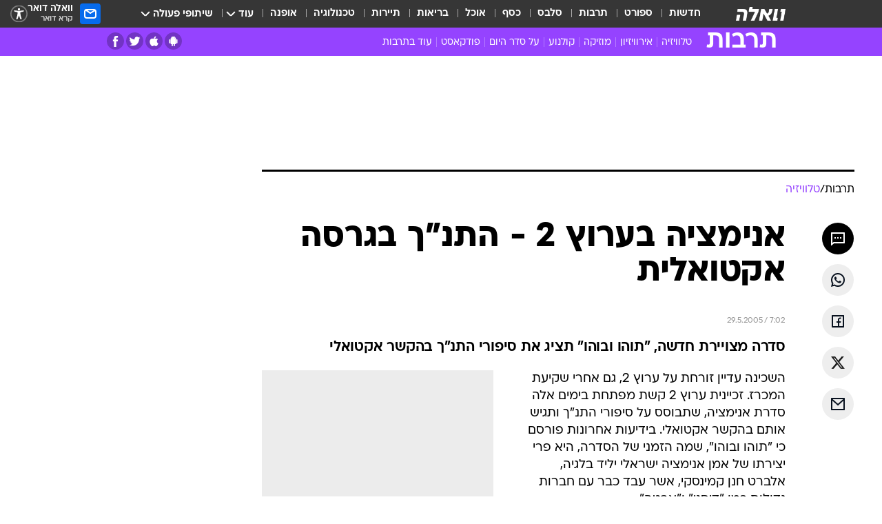

--- FILE ---
content_type: text/html; charset=utf-8
request_url: https://e.walla.co.il/item/722938
body_size: 130589
content:
<!doctype html><html lang="he"><head><meta charset="UTF-8"/><meta name="viewport" content="width=device-width,initial-scale=1,maximum-scale=1"/><meta http-equiv="X-UA-Compatible" content="ie=edge"/><meta property="og:site_name" content="וואלה"/><meta name="twitter:card" content="summary_large_image"/><link href="https://images.wcdn.co.il" rel="preconnect"/><link rel="preconnect" href="https://cdn.taboola.com"/><link rel="dns-prefetch" href="https://cdn.taboola.com"/> 
		<title data-react-helmet="true">אנימציה בערוץ 2 - התנ&rdquo;ך בגרסה אקטואלית - וואלה תרבות</title><meta property="og:type" content="article"/><meta property="og:title" content="אנימציה בערוץ 2 - התנ&quot;ך בגרסה אקטואלית - וואלה תרבות"/><meta name="description" content="סדרה מצויירת חדשה, &quot;תוהו ובוהו&quot; תציג את סיפורי התנ&quot;ך בהקשר אקטואלי"/><meta property="og:description" content="סדרה מצויירת חדשה, &quot;תוהו ובוהו&quot; תציג את סיפורי התנ&quot;ך בהקשר אקטואלי"/><meta property="og:image" content="https://images.wcdn.co.il/f_auto,q_auto,w_1200,t_54/2/9/7/9/2979578-46.jpg"/><meta name="vr:image" content="https://images.wcdn.co.il/f_auto,q_auto,w_1200,t_54/2/9/7/9/2979578-46.jpg"/><meta property="vr:image" content="https://images.wcdn.co.il/f_auto,q_auto,w_1200,t_54/2/9/7/9/2979578-46.jpg"/><meta name="twitter:title" content="אנימציה בערוץ 2 - התנ&quot;ך בגרסה אקטואלית - וואלה תרבות"/><meta name="twitter:description" content="סדרה מצויירת חדשה, &quot;תוהו ובוהו&quot; תציג את סיפורי התנ&quot;ך בהקשר אקטואלי"/><meta name="twitter:image" content="https://images.wcdn.co.il/f_auto,q_auto,w_1200,t_54/2/9/7/9/2979578-46.jpg"/><meta property="og:published_time" content="2005-05-29 10:02"/><meta name="tb_img" content="https://images.wcdn.co.il/2/9/7/9/2979578-46"/><meta name="robots" content="index, follow, max-snippet:-1, max-image-preview:large, max-video-preview:-1"/>
		<link rel="canonical" href="https://e.walla.co.il/item/722938"/><link
						rel="shortcut icon"
						href=/public/favicons/favicon-e.ico
						type="image/x-icon"
						sizes="192X192"
					/><meta name="vertical-name" content="תרבות" /><meta name="vertical-name-en" content="entertainment" /><meta name="item-title" content="אנימציה בערוץ 2 - התנ'ך בגרסה אקטואלית" /><script>window.addScriptPromise=(({src:t,async:e,name:r})=>{if(!(document.location.search.indexOf(`${r}=false`)>=0))return console.log(`[3rdparty] ${r}`),new Promise((n,c)=>{try{const a=document.createElement("script");a.setAttribute("src",t),a.setAttribute("data-script-name",r),e&&a.setAttribute("async",!0),a.onload=(()=>{n()}),a.onerror=(t=>{c(t)}),document.head.appendChild(a)}catch(t){c(t)}})});</script><meta property="og:url" content=http://e.walla.co.il/item/722938 /> <script async id="vad-hb-snippet" data-publisher="wallacoil">var _0x1a15 = [
				'vad_rollout',
				'cmd',
				'vad_timestamp',
				'async',
				'_vadHb',
				'text/javascript',
				'setAttribute',
				'//cdn.valuad.cloud/hb/',
				'top',
				'data-publisher',
				'disableInitialLoad',
				'getItem',
				'googletag',
				'pubads',
				'random',
				'now',
				'push',
				'refresh',
				'type',
				'document',
				'splice',
				'head',
			];
			(function (_0x13c736, _0x1a15d1) {
				var _0x14cdce = function (_0x5ee3c3) {
					while (--_0x5ee3c3) {
						_0x13c736['push'](_0x13c736['shift']());
					}
				};
				_0x14cdce(++_0x1a15d1);
			})(_0x1a15, 0xb7);
			var _0x14cd = function (_0x13c736, _0x1a15d1) {
				_0x13c736 = _0x13c736 - 0x0;
				var _0x14cdce = _0x1a15[_0x13c736];
				return _0x14cdce;
			};
			(function () {
				function _0x5a52f8() {
					var _0x3c4d66 = 'wallacoil';
					var _0x5169f8 = 'wallacoil';
					var _0x55553e = 'vad-hb-script';
					var _0x54e4f6 = Date[_0x14cd('0x8')]();
					var _0x1f2b7a = window[_0x14cd('0x1')]['document']['createElement']('script');
					_0x1f2b7a[_0x14cd('0xb')] = _0x14cd('0x14');
					_0x1f2b7a[_0x14cd('0x15')](_0x14cd('0x2'), _0x3c4d66);
					_0x1f2b7a['id'] = _0x55553e;
					_0x1f2b7a[_0x14cd('0x12')] = !![];
					var _0x2d40f0 = _0x54e4f6 - (_0x54e4f6 % (0x15180 * 0x3e8));
					var _0xd1e6c3 = parseInt(localStorage[_0x14cd('0x4')](_0x14cd('0x11')), 0xa) || _0x2d40f0;
					_0x1f2b7a['src'] =
						_0x14cd('0x0') + _0x5169f8 + '-prod.js' + '?timestamp=' + (_0x2d40f0 > _0xd1e6c3 ? _0x2d40f0 : _0xd1e6c3);
					window[_0x14cd('0x1')][_0x14cd('0xc')][_0x14cd('0xe')]['appendChild'](_0x1f2b7a);
				}
				function _0x45ed3b() {
					window[_0x14cd('0x5')] = window[_0x14cd('0x5')] || { cmd: [] };
					var _0x2787a5 = window[_0x14cd('0x5')];
					_0x2787a5[_0x14cd('0x10')] = _0x2787a5['cmd'] || [];
					if (_0x2787a5[_0x14cd('0x10')]['splice']) {
						_0x2787a5[_0x14cd('0x10')][_0x14cd('0xd')](0x0, 0x0, function () {
							_0x2787a5[_0x14cd('0x6')]()[_0x14cd('0x3')]();
						});
					} else {
						_0x2787a5[_0x14cd('0x10')][_0x14cd('0x9')](function () {
							_0x2787a5[_0x14cd('0x6')]()[_0x14cd('0x3')]();
						});
					}
				}
				function _0x1fd6a9() {
					window['googletag'] = window[_0x14cd('0x5')] || { cmd: [] };
					var _0x1f2f3b = window[_0x14cd('0x5')];
					_0x1f2f3b[_0x14cd('0x10')][_0x14cd('0x9')](function () {
						if (!window[_0x14cd('0x13')]) {
							_0x1f2f3b[_0x14cd('0x6')]()[_0x14cd('0xa')]();
						}
					});
				}
				var _0x170bb9 = parseFloat(localStorage[_0x14cd('0x4')](_0x14cd('0xf'))) || 0x1;
				if (Math[_0x14cd('0x7')]() <= _0x170bb9) {
					_0x45ed3b();
					_0x5a52f8();
					setTimeout(function () {
						_0x1fd6a9();
					}, 0xbb8);
				}
			})();</script><script async src="https://securepubads.g.doubleclick.net/tag/js/gpt.js"></script> <script>
    window.googletag = window.googletag || { cmd: [] };
    window.googletag.cmd.push(function () {
      window.googletag.pubads().enableLazyLoad({
        fetchMarginPercent: 150,
        renderMarginPercent: 100,
        mobileScaling: 1.0,
      });
      console.log('[GPT] Lazy loading is now enabled');
    });
  </script>  <script>
		function getCookie(name) {
			const cookies = document.cookie.split(';');
			for (let i = 0; i < cookies.length; i++) {
				const cookie = cookies[i].trim();
				if (cookie.startsWith(name + '=')) {
					return decodeURIComponent(cookie.substring(name.length + 1));
				}
			}
			return null;
		}
		const cookie = getCookie('webview-ppid')
		if(cookie){
			googletag.cmd.push(function () {
				googletag.pubads().setPublisherProvidedId(cookie);
			});
		}
        </script>  <script>
	(function () {
    	const isCookie = document.cookie.replace(/(?:(?:^|.*;\s*)userUniqueId\s*=\s*([^;]*).*$)|^.*$/, '$1');
        if (!isCookie) {
            const value = 'ba3f354b-da16-4c61-829e-50c81879399d_' + Date.now();
            document.cookie = 'userUniqueId=' + value + '; path=/; domain=.walla.co.il;'
        }
	})();
	</script>  <script>
	var t = {"item_id":"722938","vertical_id":4,"vertical_name":"entertainment","category_id":271,"categoryName":"טלוויזיה","item_type":"regular","exclusive":"not","providerid":1,"sub_categoryId":0,"ContentProvider":"מערכת וואלה","mobile":"0","vertical_eng_name":"entertainment","tohash":"","itemTypeId":100,"itemTitle":"אנימציה בערוץ 2 - התנ\"ך בגרסה אקטואלית","itemPubliactionDate":"10:02 29/05/2005","itemCreatedDate":"10:01 29/05/2005","itemLastUpdate":"10:01 29/05/2005","itemTitleWordsCount":7,"itemSubTitleWordsCount":11,"itemPicCount":0,"itemTagsCount":0,"itemSectionsWordsCount":"101","countSectionText":1,"countSectionPlayer":0,"itemWordCountRange":"101-151","ContentProviderSecondary":"","itemAuthor":" ","itemAuthorId":"","IsPlaybuzzOnPage":"no","IsRecipe":"false","IsPoll":"","IsSurvey":"no","IsTrivia":"no","tags":"","IsLive":"no","IsPodcast":"no","editorID":"722938","item":"722938","createdByUsername":"","age":"0","gender":"0","login":"no","id":"","agegroup":"0","adb":"0","FatherSessionInSession":"","userUniqueId":"","page_type":"item","strip_step":"1"}
	googletag.cmd.push(function(){
		for (const [key, value] of Object.entries(t)) {
			googletag.pubads().setTargeting(key, value.toString());
			}
	})
 </script>  <script>var SSRTimer = setTimeout(() => {
				window.location.reload();
			}, 420000); // 7 minutes</script>   <script>window.WallaTargeting={"item_id":"722938","vertical_id":4,"vertical_name":"תרבות","category_id":271,"categoryName":"טלוויזיה","item_type":"regular","exclusive":"not","providerid":1,"sub_categoryId":0,"ContentProvider":"מערכת וואלה","mobile":"0","vertical_eng_name":"entertainment","tohash":"","itemTypeId":100,"itemTitle":"אנימציה בערוץ 2 - התנ\"ך בגרסה אקטואלית","itemPubliactionDate":"10:02 29/05/2005","itemCreatedDate":"10:01 29/05/2005","itemLastUpdate":"10:01 29/05/2005","itemTitleWordsCount":7,"itemSubTitleWordsCount":11,"itemPicCount":0,"itemTagsCount":0,"itemSectionsWordsCount":"101","countSectionText":1,"countSectionPlayer":0,"itemWordCountRange":"101-151","ContentProviderSecondary":"","itemAuthor":" ","itemAuthorId":"","IsPlaybuzzOnPage":"no","IsRecipe":"false","IsPoll":"","IsSurvey":"no","IsTrivia":"no","tags":"","IsLive":"no","IsPodcast":"no","editorID":"722938","item":"722938","createdByUsername":""}</script>  <script async>(function () {
				var loaderUrl, scriptType;
				window._taboolaOS = (function () {
					var userAgent = navigator.userAgent || navigator.vendor || window.opera;
					var url = document.URL || document.location.href || window.location.href;
					var isSportApp = url.indexOf('app=sport') > -1;
					var isWallaApp = url.indexOf('app=walla') > -1;
					var androidPubName = 'wallail-wallaandroidapp';
					var iosPubName = 'wallail-wallaiosapp';
					var webPubName = 'wallail-walla';
					if (url.indexOf('sheee') > -1) {
						androidPubName = 'wallail-sheeeandroidapp';
						iosPubName = 'wallail-sheeeiosapp';
						webPubName = 'wallail-sheee';
					} else if (url.indexOf('judaism') > -1) {
						androidPubName = 'wallail-judaismandroidapp';
						iosPubName = 'wallail-judaismiosapp';
						webPubName = 'wallail-judaism';
					} else if (isSportApp) {
						androidPubName = 'wallail-wallasportapp';
						iosPubName = 'wallail-wallasportapp';
						webPubName = 'wallail-wallasportapp';
					} else if (isWallaApp) {
						androidPubName = 'wallail-wallanewsapp';
						iosPubName = 'wallail-wallanewsapp';
						webPubName = 'wallail-wallanewsapp';
					} else {
						androidPubName = 'wallail-wallaandroidapp';
						iosPubName = 'wallail-wallaiosapp';
						webPubName = 'wallail-walla';
					}
					var isWebView = /chromeless=true/i.test(url);
					if (isWebView && /android/i.test(userAgent) && !isSportApp) {
						window.taboolaMobilePubName = androidPubName;
						scriptType = 'tb-mobile-loader-script';
						loaderUrl = 'https://cdn.taboola.com/libtrc/' + androidPubName + '/mobile-loader.js';
						return 'Android';
					} else if (isWebView && /iPhone|iPad|iPod/i.test(userAgent) && !isSportApp) {
						window.taboolaMobilePubName = iosPubName;
						scriptType = 'tb-mobile-loader-script';
						loaderUrl = 'https://cdn.taboola.com/libtrc/' + iosPubName + '/mobile-loader.js';
						return 'iOS';
					}
					scriptType = 'tb_loader_script';
					loaderUrl = 'https://cdn.taboola.com/libtrc/' + webPubName + '/loader.js';
					return 'Web';
				})();
				!(function (e, f, u, i) {
					if (!document.getElementById(i)) {
						e.async = true;
						e.src = u;
						e.id = i;
						f.parentNode.insertBefore(e, f);
					}
				})(document.createElement('script'), document.getElementsByTagName('script')[0], loaderUrl, scriptType);
			})();</script>    <script async>if (window.location.href.includes('//www.walla.co.il') || window.location.href.includes('//walla.co.il')) {
				const head = document.getElementsByTagName('head')[0];
				const webPushScript = document.createElement('script');
				webPushScript.async = true;
				webPushScript.src = 'https://cdn.taboola.com/webpush/publishers/1519763/taboola-push-sdk.js';
				head.appendChild(webPushScript);
			}</script>   <script>
	const wasPageReloaded = (function() {
		try {
			// https://stackoverflow.com/questions/5004978/check-if-page-gets-reloaded-or-refreshed-in-javascript/53307588#53307588
			return (
				(window.performance && window.performance.navigation && window.performance.navigation.type === 1) ||
				window.performance && window.performance.getEntriesByType && 
				window.performance.getEntriesByType('navigation')
				.map(function(nav) {return nav.type})
				.indexOf('reload') >= 0
				);
			} catch (e) {
				return false;
			}
		})();
		
		try {
			var isAAB = ('; ' + document.cookie).split('; sdfgh45678=').pop().split(';').shift() || '0';
			var pageNumberInSession = ('; ' + document.cookie).split('; _wpnis=').pop().split(';').shift() || '1';
			var fatherSessionInSession = ('; ' + document.cookie).split('; _wfsis=').pop().split(';').shift() || document.referrer || document.location.origin || '';
			window.dataLayer = [Object.assign({"verticalId":4,"verticalName":"תרבות","categoryId":271,"sub_category_Id":"","itemId":"722938","itemTypeId":100,"createdByUsername":"","itemTitle":"אנימציה בערוץ 2 - התנ\"ך בגרסה אקטואלית","itemPubliactionDate":"10:02 29/05/2005","itemCreatedDate":"10:01 29/05/2005","itemLastUpdate":"10:01 29/05/2005","itemTitleWordsCount":7,"itemSubTitleWordsCount":11,"itemPicCount":"","itemTagsCount":"","ContentProvider":"מערכת וואלה","contentProvider":"מערכת וואלה","ContentProviderId":1,"ContentProviderSecondary":"","itemAuthor":" ","itemAuthorId":"","tags":"","item_type":"regular","IsPlaybuzzOnPage":"no","IsRecipe":"false","IsPoll":"","IsSurvey":"no","IsTrivia":"no","itemSectionsWordsCount":"101","itemWordCountRange":"101-151","exclusive":"not","videoGenre":"","videoMovieName":"","categoryName":"טלוויזיה","subCategoryName":"","AgeLimit":"false","mobile":"0","adb":"0","FatherSessionInSession":"","vertical_eng_name":"entertainment","IsLive":"no","IsPodcast":"no","IsTaboolaOnPage":"0","item":"722938","editorId":"","editor":" ","tohash":"",adb: isAAB, Pagenumberinsession:pageNumberInSession, FatherSessionInSession:fatherSessionInSession }, {wasPageReloaded: wasPageReloaded})];
		} catch (e) {
			console.error(e);
		}
		
		/* used in monitor */
		window.wallaGlobalEventData = {
			wasPageReloaded,
			title: document.title,
		};
		window.wallaEnv = {"DAL_URL":"https://dal.walla.co.il/","BUILD_TIME":"2026-01-20 13:25:12","WALLA_ENV":"prod","WALLA_MODE":"deploy"}
	</script>   <script async>(function (w, d, s, l, i) {
				w[l] = w[l] || [];
				w[l].push({ 'gtm.start': new Date().getTime(), event: 'gtm.js' });
				var f = d.getElementsByTagName(s)[0],
					j = d.createElement(s),
					dl = l != 'dataLayer' ? '&l=' + l : '';
				j.async = true;
				j.src = 'https://www.googletagmanager.com/gtm.js?id=' + i + dl;
				f.parentNode.insertBefore(j, f);
			})(window, document, 'script', 'dataLayer', 'GTM-T728TH');</script>  <script async>(function (w, d, s, l, i) {
				w[l] = w[l] || [];
				w[l].push({ 'gtm.start': new Date().getTime(), event: 'gtm.js' });
				var f = d.getElementsByTagName(s)[0],
					j = d.createElement(s),
					dl = l != 'dataLayer' ? '&l=' + l : '';
				j.async = true;
				j.src = 'https://www.googletagmanager.com/gtm.js?id=' + i + dl;
				f.parentNode.insertBefore(j, f);
			})(window, document, 'script', 'dataLayer', 'GTM-WGMK7ZS');</script>  <script>console.log('loading read aloud');
			window.ga =
				window.ga ||
				function () {
					(ga.q = ga.q || []).push(arguments);
				};
			ga.l = +new Date();
			const _scripts = [{ url: 'https://www.google-analytics.com/analytics.js', name: 'google_analytics' }];
			_scripts.forEach(function (_s) {
				addScriptPromise({ src: _s?.url, async: true, name: _s.name });
			});
			// }</script><script defer="defer" src="https://tags.dxmdp.com/tags/bc8a7a32-7d98-4226-8af9-d2a43a8621cc/dmp-provider.js"></script>  <script>(function () {
				/** CONFIGURATION START **/
				var _sf_async_config = (window._sf_async_config = window._sf_async_config || {});
				_sf_async_config.uid = 20047;
				_sf_async_config.domain = 'walla.co.il'; //CHANGE THIS TO THE ROOT DOMAIN
				_sf_async_config.flickerControl = false;
				_sf_async_config.useCanonical = true;
				_sf_async_config.useCanonicalDomain = true;
				_sf_async_config.sections =
					window.WallaTargeting && window.WallaTargeting.vertical_name ? window.WallaTargeting.vertical_name : '';
				_sf_async_config.authors =
					window.WallaTargeting && window.WallaTargeting.itemAuthor ? window.WallaTargeting.itemAuthor : '';
				/** CONFIGURATION END **/
				function loadChartbeat() {
					var e = document.createElement('script');
					var n = document.getElementsByTagName('script')[0];
					e.type = 'text/javascript';
					e.async = true;
					e.src = '//static.chartbeat.com/js/chartbeat.js';
					n.parentNode.insertBefore(e, n);
				}
				loadChartbeat();
			})();</script><script async src="//static.chartbeat.com/js/chartbeat_mab.js"></script>  </head><body class="without-horizontal-nav">  <script>var isMobile =
				/iPhone|iPad|iPod|midp|rv:1.2.3.4|ucweb|windows ce|windows mobile|BlackBerry|IEMobile|Opera Mini|Android/i.test(
					navigator.userAgent
				);
			if (isMobile) {
				var newDiv = document.createElement('div');
				newDiv.className = 'no-mobile-app';
				newDiv.style.display = 'none';
				document.body.appendChild(newDiv);
			}</script>   <div id="vadInterstitialSplash"><script>var isMobile =
					/iPhone|iPad|iPod|midp|rv:1.2.3.4|ucweb|windows ce|windows mobile|BlackBerry|IEMobile|Opera Mini|Android/i.test(
						navigator.userAgent
					);
				if (isMobile) {
					console.log('interstitial from HTML!!!');
					var googletag = googletag || {};
					googletag.cmd = googletag.cmd || [];

					var showInterstitial = true;
					function getInterstitialData() {
						var retval = localStorage.getItem('interstitialData');
						return retval ? JSON.parse(retval) : [Date.now(), 0, false];
					}
					var interstitialData = getInterstitialData();
					var timestamp = interstitialData[0];
					var attempts = interstitialData[1];
					var served = interstitialData[2];
					var hourPassed = timestamp && timestamp + 660 * 1000 < Date.now(); // 11 minutes
					if (hourPassed) {
						attempts = 0;
						showInterstitial = false;
						timestamp = Date.now();
						localStorage.removeItem('interstitialData');
						console.log('google interstitial, an hour passed');
					} else if (attempts < 2 && !served) {
						console.log(
							'google interstitial, attempts: ',
							attempts,
							'interstitial:',
							timestamp ? new Date(timestamp) : 'N/A'
						);
						showInterstitial = false;
					} else {
						console.log(
							'publisher interstitial, attempts: ',
							attempts,
							'timestamp:',
							timestamp ? new Date(timestamp) : 'N/A'
						);
					}
					var urlInterstitial = window.location.pathname;
					var ref = document.referrer || document.location.hostname;
					var isDiv = document.querySelector('.no-mobile-app');
					console.log('is div no-mobile-app ==== ', !!isDiv);
					if (!!isDiv && showInterstitial) {
						googletag.cmd.push(function () {
							// TODO: replace adunit - construct non Google interstitial adunit name
							// var adunit = "/".concat(r.Z.get().ads.networkId, "/").concat(r.Z.get().ads.adUnitPrefix, "interstitial_vad_phone");
							// url === '/' is homepage
							var adunit =
								urlInterstitial === '/'
									? '/43010785/wallanews/main/MW_Interstitial_Phone'
									: '/43010785/wallanews/innerpages/MW_Interstitial_Phone';
							var e,
								n = googletag.defineSlot(adunit, [1, 1], 'vadInterstitialSplash').addService(googletag.pubads());
							n.setTargeting(
								'exclusive',
								(null === (e = window.WallaTargeting) || void 0 === e ? void 0 : e.exclusive) || 'not'
							);
							googletag.enableServices();
							googletag.display('vadInterstitialSplash');
							console.log('publisher interstitial', adunit.split('/').pop());
						});
					} else {
						localStorage.setItem('interstitialData', JSON.stringify([timestamp, attempts + 1, served]));
						// TODO: replace adunit - construct Google interstitial adunit name
						// var adunit = "/".concat(r.Z.get().ads.networkId, "/").concat(r.Z.get().ads.adUnitPrefix, "interstitial_phone");
						// url === '/' is homepage
						var adunit =
							urlInterstitial === '/'
								? '/43010785/wallanews/main/interstitial_phone'
								: '/43010785/wallanews/innerpages/interstitial_phone';
						console.log('google interstitial', adunit);
						// GPT ad slots
						googletag.cmd.push(function () {
							// TODO: code taken from your current interstitial implementation, change as needed.
							var e,
								n = googletag.defineOutOfPageSlot(adunit, googletag.enums.OutOfPageFormat.INTERSTITIAL);
							n &&
								(n.addService(googletag.pubads()),
								n.setTargeting(
									'exclusive',
									(null === (e = window.WallaTargeting) || void 0 === e ? void 0 : e.exclusive) || 'not'
								)),
								googletag.enableServices(),
								googletag.display(n);
						});
					}

					googletag.cmd.push(function () {
						googletag.pubads().addEventListener('slotRenderEnded', function (event) {
							var slotName = event.slot.getSlotElementId();
							if (!event.isEmpty && slotName.indexOf('interstitial_phone') > -1) {
								var interstitialData = getInterstitialData();
								localStorage.setItem(
									'interstitialData',
									JSON.stringify([interstitialData[0], interstitialData[1], true])
								);
								console.log('google interstitial served');
							}
						});
					});
				}</script></div><script>/*
			Want to customize your button? visit our documentation page:
			https://enterprise.nagich.co.il/custom-button.taf
			*/
			window.interdeal = {
				sitekey: '5160cb3b771e72b657e6579c599b82a2',
				Position: 'left',
				domains: {
					js: 'https://js.nagich.co.il/',
					acc: 'https://access.nagich.co.il/',
				},
				stopNotifFocus: true,
				Menulang: 'HE',
				btnStyle: {
					vPosition: ['80%', '20%'],
					scale: ['0.5', '0.5'],
					color: {
						main: '#1c4bb6',
						second: '#ffffff',
					},
					icon: {
						outline: true,
						type: 1,
						shape: 'circle',
					},
				},
			};
			(function (doc, head, body) {
				var coreCall = doc.createElement('script');
				coreCall.src = interdeal.domains.js + 'core/4.6.12/accessibility.js';
				coreCall.defer = true;
				coreCall.integrity =
					'sha512-tbmzeMlPGqU0SEFXwKxqHdaa9SnF4EjTai5LCahOcN9KSTIo9LRscxtii6TZ0MSooxl73IZg2cj6klk8wBm0hg==';
				coreCall.crossOrigin = 'anonymous';
				coreCall.setAttribute('data-cfasync', true);
				body ? body.appendChild(coreCall) : head.appendChild(coreCall);
			})(document, document.head, document.body);</script>  <div id="modal-root"></div><div id="pop-up-seniors"></div><div id="root"><style data-emotion="css jqbv74 lwohc9 18l7q8n 1b0i2bu 1p27pre 1njwyst ltupjm 1ppv781 9jty6z hi2koi jmywp2 1unvu1o 1s9m7en 1t8246r gt9fym ycb6ds 1a9ifeg 1f2wv5l">@media (max-width: 969px){body{padding-top:94px;}body.mobile-app,body.no-main-header,body.vod,body.sheee{padding-top:0;}body.zahav{padding-top:48px;}body.without-horizontal-nav:not(.mobile-app){padding-top:54px;}body.with-top-mobile-app-header.with-top-mobile-app-header{padding-top:70px;padding-bottom:30px;}body.new-hp{padding-top:43px;}}@media (max-width: 969px){.font-size-container{display:block;}.font-slider-container{display:block;}.walla-logo-mobile-container{display:-webkit-box;display:-webkit-flex;display:-ms-flexbox;display:flex;-webkit-align-items:center;-webkit-box-align:center;-ms-flex-align:center;align-items:center;-webkit-box-pack:center;-ms-flex-pack:center;-webkit-justify-content:center;justify-content:center;width:100%;}.font-slider{width:100%;height:116px;-webkit-flex-shrink:0;-ms-flex-negative:0;-webkit-flex-shrink:0;-ms-flex-negative:0;flex-shrink:0;border-top:1px solid #000;border-bottom:1px solid #000;background:#FFF;display:-webkit-box;display:-webkit-flex;display:-ms-flexbox;display:flex;-webkit-box-pack:center;-ms-flex-pack:center;-webkit-justify-content:center;justify-content:center;-webkit-align-items:center;-webkit-box-align:center;-ms-flex-align:center;align-items:center;position:fixed;top:53px;left:0;right:0;z-index:10000;opacity:0;visibility:hidden;-webkit-transition:opacity 0.3s ease-in-out,visibility 0.3s ease-in-out;transition:opacity 0.3s ease-in-out,visibility 0.3s ease-in-out;}.font-slider.visible{opacity:1;visibility:visible;}}@-webkit-keyframes animation-lwohc9{0%{top:-54px;}100%{top:0;}}@keyframes animation-lwohc9{0%{top:-54px;}100%{top:0;}}@-webkit-keyframes animation-18l7q8n{0%{-webkit-transform:translateY(2px);-moz-transform:translateY(2px);-ms-transform:translateY(2px);transform:translateY(2px);}20%{-webkit-transform:translateY(-2px);-moz-transform:translateY(-2px);-ms-transform:translateY(-2px);transform:translateY(-2px);}90%{-webkit-transform:translateY(3px);-moz-transform:translateY(3px);-ms-transform:translateY(3px);transform:translateY(3px);}100%{-webkit-transform:translateY(2px);-moz-transform:translateY(2px);-ms-transform:translateY(2px);transform:translateY(2px);}}@keyframes animation-18l7q8n{0%{-webkit-transform:translateY(2px);-moz-transform:translateY(2px);-ms-transform:translateY(2px);transform:translateY(2px);}20%{-webkit-transform:translateY(-2px);-moz-transform:translateY(-2px);-ms-transform:translateY(-2px);transform:translateY(-2px);}90%{-webkit-transform:translateY(3px);-moz-transform:translateY(3px);-ms-transform:translateY(3px);transform:translateY(3px);}100%{-webkit-transform:translateY(2px);-moz-transform:translateY(2px);-ms-transform:translateY(2px);transform:translateY(2px);}}body.adBackground .walla-core-container{padding-right:10px;padding-left:10px;}body.adBackground .adBox.adBackround{margin-top:0!important;margin-bottom:25px!important;}.top-phone-item-placeholder{background-color:#F5F5F5;position:absolute;top:0;right:50%;-webkit-transform:translateX(50%);-moz-transform:translateX(50%);-ms-transform:translateX(50%);transform:translateX(50%);overflow:hidden;}.top-phone-item-placeholder-wallasport{background-color:#F5F5F5;width:375px;height:50px;position:absolute;top:0;right:50%;-webkit-transform:translateX(50%);-moz-transform:translateX(50%);-ms-transform:translateX(50%);transform:translateX(50%);overflow:hidden;}.item-ad-in-content-placeholder{background-color:#F5F5F5;width:336px;height:280px;position:relative;right:50%;-webkit-transform:translateX(50%);-moz-transform:translateX(50%);-ms-transform:translateX(50%);transform:translateX(50%);overflow:hidden!important;}.slot-prestitial-desktop{background-color:var(--white, #ffffff);width:100%;position:fixed;z-index:99999999999;top:0;right:0;left:0;bottom:0;display:none;overflow:visible!important;}.slot-hidden{display:none;}@-webkit-keyframes animation-1p27pre{0%{top:-54px;}100%{top:0;}}@keyframes animation-1p27pre{0%{top:-54px;}100%{top:0;}}@-webkit-keyframes animation-1njwyst{0%{opacity:0;}100%{opacity:.5;}}@keyframes animation-1njwyst{0%{opacity:0;}100%{opacity:.5;}}@-webkit-keyframes animation-ltupjm{0%{bottom:-100%;}100%{bottom:0;}}@keyframes animation-ltupjm{0%{bottom:-100%;}100%{bottom:0;}}@-webkit-keyframes animation-1ppv781{0%{-webkit-transform:rotate(0deg);-webkit-transform:rotate(0deg);-moz-transform:rotate(0deg);-ms-transform:rotate(0deg);transform:rotate(0deg);}100%{-webkit-transform:rotate(360deg);-webkit-transform:rotate(360deg);-moz-transform:rotate(360deg);-ms-transform:rotate(360deg);transform:rotate(360deg);}}@keyframes animation-1ppv781{0%{-webkit-transform:rotate(0deg);-webkit-transform:rotate(0deg);-moz-transform:rotate(0deg);-ms-transform:rotate(0deg);transform:rotate(0deg);}100%{-webkit-transform:rotate(360deg);-webkit-transform:rotate(360deg);-moz-transform:rotate(360deg);-ms-transform:rotate(360deg);transform:rotate(360deg);}}html{line-height:1.15;-webkit-text-size-adjust:100%;}body{margin:0;}body.h-100{height:100%;overflow:hidden;}body.h-100 #root{height:100%;}body.h-100 #root .vertical-4{height:100%;}h1{font-size:2em;margin:0.67em 0;}hr{box-sizing:content-box;height:0;overflow:visible;}pre{font-family:monospace,monospace;font-size:1em;}a{background-color:transparent;}abbr[title]{border-bottom:0;-webkit-text-decoration:underline;text-decoration:underline;-webkit-text-decoration:underline dotted;text-decoration:underline dotted;}b,strong{font-weight:bolder;}code,kbd,samp{font-family:monospace,monospace;font-size:1em;}small{font-size:80%;}sub,sup{font-size:75%;line-height:0;position:relative;vertical-align:baseline;}sub{bottom:-0.25em;}sup{top:-0.5em;}img{border-style:none;}button,input,optgroup,select,textarea{font-family:inherit;font-size:100%;line-height:1.15;margin:0;}button,input{overflow:visible;}button,select{text-transform:none;}button,[type='button'],[type='reset'],[type='submit']{-webkit-appearance:button;}button::-moz-focus-inner,[type='button']::-moz-focus-inner,[type='reset']::-moz-focus-inner,[type='submit']::-moz-focus-inner{border-style:none;padding:0;}button:-moz-focusring,[type='button']:-moz-focusring,[type='reset']:-moz-focusring,[type='submit']:-moz-focusring{outline:1px dotted ButtonText;}fieldset{padding:0.35em 0.75em 0.625em;}legend{box-sizing:border-box;color:inherit;display:table;max-width:100%;padding:0;white-space:normal;}progress{vertical-align:baseline;}textarea{overflow:auto;}[type='checkbox'],[type='radio']{box-sizing:border-box;padding:0;}[type='number']::-webkit-inner-spin-button,[type='number']::-webkit-outer-spin-button{height:auto;}[type='search']{-webkit-appearance:textfield;outline-offset:-2px;}[type='search']::-webkit-search-decoration{-webkit-appearance:none;}::-webkit-file-upload-button{-webkit-appearance:button;font:inherit;}details{display:block;}summary{display:-webkit-box;display:-webkit-list-item;display:-ms-list-itembox;display:list-item;}template{display:none;}[hidden]{display:none;}html,button,input,select,textarea{font-family:arial,helvetica,sans-serif;}button:disabled{cursor:default;}*,*:before,*:after{box-sizing:border-box;}a{-webkit-text-decoration:none;text-decoration:none;color:inherit;cursor:pointer;}img{display:block;}button,input[type='submit']{background-color:transparent;border-width:0;padding:0;cursor:pointer;}input{border-width:0;}input::-moz-focus-inner{border:0;padding:0;margin:0;}ul,ol,dd{margin:0;padding:0;list-style:none;}h1,h2,h3,h4,h5,h6{margin:0;font-size:inherit;font-weight:inherit;}p{margin:0;}cite{font-style:normal;}fieldset{border-width:0;padding:0;margin:0;}iframe{border-style:none;border-width:0;}form{margin:0;padding:0;}table{border:0;border-spacing:0px;border-collapse:collapse;}table td{padding:0px;}input[type='number']::-webkit-inner-spin-button,input[type='number']::-webkit-outer-spin-button{-ms-appearance:none;-moz-appearance:none;-webkit-appearance:none;-webkit-appearance:none;-moz-appearance:none;-ms-appearance:none;appearance:none;margin:0;}figure{margin:0;}@font-face{font-family:'ploni-ultra-light';font-display:block;src:url('/public/font/ploni/ploni-walla-ultralight-aaa.woff') format('woff'),url('/public/font/ploni/ploni-walla-ultralight-aaa.woff2') format('woff2'),url('/public/font/ploni/ploni-walla-ultralight-aaa.otf') format('opentype');font-weight:200;}@font-face{font-family:'ploni-light';font-display:block;src:url('/public/font/ploni/ploni-walla-light-aaa.woff') format('woff'),url('/public/font/ploni/ploni-walla-light-aaa.woff2') format('woff2'),url('/public/font/ploni/ploni-walla-light-aaa.otf') format('opentype');font-weight:300;}@font-face{font-family:'ploni-regular';font-display:block;src:url('/public/font/ploni/ploni-walla-regular-aaa.woff') format('woff'),url('/public/font/ploni/ploni-walla-regular-aaa.woff2') format('woff2'),url('/public/font/ploni/ploni-walla-regular-aaa.otf') format('opentype');font-weight:400;}@font-face{font-family:'ploni-medium';font-display:block;src:url('/public/font/ploni/ploni-walla-medium-aaa.woff') format('woff'),url('/public/font/ploni/ploni-walla-medium-aaa.woff2') format('woff2'),url('/public/font/ploni/ploni-walla-medium-aaa.otf') format('opentype');font-weight:500;}@font-face{font-family:'ploni-demi-bold';font-display:block;src:url('/public/font/ploni/ploni-walla-demibold-aaa.woff') format('woff'),url('/public/font/ploni/ploni-walla-demibold-aaa.woff2') format('woff2'),url('/public/font/ploni/ploni-walla-demibold-aaa.otf') format('opentype');font-weight:600;}@font-face{font-family:'ploni-bold';font-display:block;src:url('/public/font/ploni/ploni-walla-bold-aaa.woff') format('woff'),url('/public/font/ploni/ploni-walla-bold-aaa.woff2') format('woff2'),url('/public/font/ploni/ploni-walla-bold-aaa.otf') format('opentype');font-weight:700;}@font-face{font-family:'ploni-ultra-bold';font-display:block;src:url('/public/font/ploni/ploni-walla-ultrabold-aaa.woff') format('woff'),url('/public/font/ploni/ploni-walla-ultrabold-aaa.woff2') format('woff2'),url('/public/font/ploni/ploni-walla-ultrabold-aaa.otf') format('opentype');font-weight:800;}@font-face{font-family:'ploni-black';font-display:block;src:url('/public/font/ploni/ploni-walla-black-aaa.woff') format('woff'),url('/public/font/ploni/ploni-walla-black-aaa.woff2') format('woff2'),url('/public/font/ploni/ploni-walla-black-aaa.otf') format('opentype');font-weight:900;}@font-face{font-family:'almoni-ultra-light';font-display:block;src:url('/public/font/almoni/almoni-neue-aaa-200.woff') format('woff'),url('/public/font/almoni/almoni-neue-aaa-200.ttf') format('truetype');font-weight:200;}@font-face{font-family:'c-light';font-display:block;src:url('/public/font/almoni/almoni-neue-aaa-300.woff') format('woff'),url('/public/font/almoni/almoni-neue-aaa-300.ttf') format('truetype');font-weight:300;}@font-face{font-family:'almoni-regular';font-display:block;src:url('/public/font/almoni/almoni-neue-aaa-400.woff') format('woff'),url('/public/font/almoni/almoni-neue-aaa-400.ttf') format('truetype');font-weight:400;}@font-face{font-family:'almoni-medium';font-display:block;src:url('/public/font/almoni/almoni-neue-aaa-500.woff') format('woff'),url('/public/font/almoni/almoni-neue-aaa-500.ttf') format('truetype');font-weight:500;}@font-face{font-family:'almoni-demi-bold';font-display:block;src:url('/public/font/almoni/almoni-neue-aaa-600.woff') format('woff'),url('/public/font/almoni/almoni-neue-aaa-600.ttf') format('truetype');font-weight:600;}@font-face{font-family:'almoni-bold';font-display:block;src:url('/public/font/almoni/almoni-neue-aaa-700.woff') format('woff'),url('/public/font/almoni/almoni-neue-aaa-700.ttf') format('truetype');font-weight:700;}@font-face{font-family:'almoni-ultra-bold';font-display:block;src:url('/public/font/almoni/almoni-neue-aaa-800.woff') format('woff'),url('/public/font/almoni/almoni-neue-aaa-800.ttf') format('truetype');font-weight:800;}@font-face{font-family:'almoni-black';font-display:block;src:url('/public/font/almoni/almoni-neue-aaa-900.woff') format('woff'),url('/public/font/almoni/almoni-neue-aaa-900.ttf') format('truetype');font-weight:900;}@font-face{font-family:'almoni-ultra-black';font-display:block;src:url('/public/font/almoni/almoni-neue-aaa-900b.woff') format('woff'),url('/public/font/almoni/almoni-neue-aaa-900b.ttf') format('truetype');font-weight:900;}@font-face{font-family:'spoiler-regular';font-display:block;src:url('/public/font/spoiler/fbspoileren-regular-webfont.woff') format('woff'),url('/public/font/spoiler/fbspoileren-regular-webfont.ttf') format('truetype');}@font-face{font-family:'OpenSans-Regular';src:url('/public/font/OpenSans/OpenSans-Regular.eot');src:url('/public/font/OpenSans/OpenSans-Regular.eot?#iefix') format('embedded-opentype'),url('/public/font/OpenSans/OpenSans-Regular.woff') format('woff');font-weight:normal;font-style:normal;font-display:block;}@font-face{font-family:'OpenSans-Italic';src:url('/public/font/OpenSans/OpenSans-Italic.eot');src:url('/public/font/OpenSans/OpenSans-Italic.eot?#iefix') format('embedded-opentype'),url('/public/font/OpenSans/OpenSans-Italic.woff') format('woff');font-weight:normal;font-style:italic;font-display:block;}@font-face{font-family:'OpenSans-Bold';src:url('/public/font/OpenSans/OpenSans-Bold.eot');src:url('/public/font/OpenSans/OpenSans-Bold.eot?#iefix') format('embedded-opentype'),url('/public/font/OpenSans/OpenSans-Bold.woff') format('woff');font-weight:bold;font-style:normal;font-display:block;}@font-face{font-family:'OpenSans-BoldItalic';src:url('/public/font/OpenSans/OpenSans-BoldItalic.eot');src:url('/public/font/OpenSans/OpenSans-BoldItalic.eot?#iefix') format('embedded-opentype'),url('/public/font/OpenSans/OpenSans-BoldItalic.woff') format('woff');font-weight:bold;font-style:italic;font-display:block;}@font-face{font-family:'OpenSans-ExtraBold';src:url('/public/font/OpenSans/OpenSans-ExtraBold.eot');src:url('/public/font/OpenSans/OpenSans-ExtraBold.eot?#iefix') format('embedded-opentype'),url('/public/font/OpenSans/OpenSans-ExtraBold.woff') format('woff');font-weight:bold;font-style:normal;font-display:block;}@font-face{font-family:'OpenSans-ExtraBoldItalic';src:url('/public/font/OpenSans/OpenSans-ExtraBoldItalic.eot');src:url('/public/font/OpenSans/OpenSans-ExtraBoldItalic.eot?#iefix') format('embedded-opentype'),url('/public/font/OpenSans/OpenSans-ExtraBoldItalic.woff') format('woff');font-weight:bold;font-style:italic;font-display:block;}@font-face{font-family:'OpenSans-Light';src:url('/public/font/OpenSans/OpenSans-Light.eot');src:url('/public/font/OpenSans/OpenSans-Light.eot?#iefix') format('embedded-opentype'),url('/public/font/OpenSans/OpenSans-Light.woff') format('woff');font-weight:300;font-style:normal;font-display:block;}@font-face{font-family:'OpenSans-Medium';src:url('/public/font/OpenSans/OpenSans-Medium.eot');src:url('/public/font/OpenSans/OpenSans-Medium.eot?#iefix') format('embedded-opentype'),url('/public/font/OpenSans/OpenSans-Medium.woff') format('woff');font-weight:500;font-style:normal;font-display:block;}@font-face{font-family:'NotoSansHebrew-Regular';src:url('/public/font/NotoSansHebrew/NotoSansHebrew-Regular.eot');src:url('/public/font/NotoSansHebrew/NotoSansHebrew-Regular.eot?#iefix') format('embedded-opentype'),url('/public/font/NotoSansHebrew/NotoSansHebrew-Regular.woff') format('woff');font-weight:normal;font-style:normal;font-display:block;}@font-face{font-family:'NotoSansHebrew-Bold';src:url('/public/font/NotoSansHebrew/NotoSansHebrew-Bold.eot');src:url('/public/font/NotoSansHebrew/NotoSansHebrew-Bold.eot?#iefix') format('embedded-opentype'),url('/public/font/NotoSansHebrew/NotoSansHebrew-Bold.woff') format('woff');font-weight:bold;font-style:normal;font-display:block;}@font-face{font-family:'walla-fun';src:url('/public/font/fun/games.woff') format('woff'),url('/public/font/fun/games.ttf') format('truetype');font-weight:normal;font-style:normal;}[class^='walla-fun-']:before,[class*=' walla-fun-']:before{font-family:'walla-fun';speak:none;line-height:1;-webkit-font-smoothing:antialiased;-moz-osx-font-smoothing:grayscale;width:100%;height:100%;display:-webkit-box;display:-webkit-flex;display:-ms-flexbox;display:flex;-webkit-align-items:center;-webkit-box-align:center;-ms-flex-align:center;align-items:center;-webkit-box-pack:center;-ms-flex-pack:center;-webkit-justify-content:center;justify-content:center;font-size:20px;}.walla-fun-expand:before{content:'\41';}.walla-fun-cards:before{content:'\42';}.walla-fun-brain:before{content:'\43';}.walla-fun-fashion:before{content:'\44';}.walla-fun-action:before{content:'\45';}.walla-fun-time:before{content:'\46';}.walla-fun-star:before{content:'\47';}.walla-fun-sport:before{content:'\48';}.walla-fun-racing:before{content:'\49';}.walla-fun-personal:before{content:'\4a';}.walla-fun-motor:before{content:'\4b';}.walla-fun-crazy:before{content:'\4c';}.walla-fun-cooking:before{content:'\4d';}.walla-fun-bubbles:before{content:'\4e';}.walla-fun-arrow-left:before{content:'\4f';}.walla-fun-arrow-right:before{content:'\50';}.walla-fun-arcade:before{content:'\51';}.walla-fun-spongebob:before{content:'\52';}.walla-fun-animals:before{content:'\53';}.walla-fun-cactus:before{content:'\54';}.walla-fun-paint:before{content:'\55';}.walla-fun-mahjong:before{content:'\56';}.walla-fun-mario:before{content:'\57';}@font-face{font-family:'walla-weather';src:url('/public/font/weather/wallaweather.woff') format('woff'),url('/public/font/weather/wallaweather.ttf') format('truetype');font-weight:normal;font-style:normal;}[class^='walla-weather-']:before,[class*=' walla-weather-']:before{font-family:'walla-weather';speak:none;line-height:1;-webkit-font-smoothing:antialiased;-moz-osx-font-smoothing:grayscale;width:100%;height:100%;display:-webkit-box;display:-webkit-flex;display:-ms-flexbox;display:flex;-webkit-align-items:center;-webkit-box-align:center;-ms-flex-align:center;align-items:center;-webkit-box-pack:center;-ms-flex-pack:center;-webkit-justify-content:center;justify-content:center;font-size:20px;}.walla-weather-air-directions:before{content:'a';}.walla-weather-air-pollution:before{content:'b';}.walla-weather-humidity:before{content:'c';}.walla-weather-moon:before{content:'d';}.walla-weather-sun:before{content:'e';}.walla-weather-temp:before{content:'f';}.walla-weather-wave-hight:before{content:'g';}.walla-weather-wave-status:before{content:'h';}.walla-weather-wind:before{content:'i';}.walla-weather-wind-2:before{content:'j';}.walla-weather-down-arrow:before{content:'\6b';}.walla-weather-up-arrow:before{content:'\6c';}.walla-weather-error:before{content:'\6d';}@font-face{font-family:'walla-icons';font-display:block;src:url('/public/font/fonticon/wallaicons.woff') format('woff'),url('/public/font/fonticon/wallaicons.ttf') format('truetype');font-weight:500;}[class^='walla-icon-']:before,[class*=' walla-icon-']:before{font-family:'walla-icons';speak:none;line-height:1;-webkit-font-smoothing:antialiased;-moz-osx-font-smoothing:grayscale;width:100%;height:100%;display:-webkit-box;display:-webkit-flex;display:-ms-flexbox;display:flex;-webkit-align-items:center;-webkit-box-align:center;-ms-flex-align:center;align-items:center;-webkit-box-pack:center;-ms-flex-pack:center;-webkit-justify-content:center;justify-content:center;font-size:20px;}[class^='walla-icon-'].small:before,[class*=' walla-icon-'].small:before{font-size:17px;}.walla-icon-printer:before{content:'Z';}.walla-icon-next:before{content:'C';}.walla-icon-prev:before{content:'B';}.walla-icon-down:before{content:'w';}.walla-icon-search:before{content:'E';}.walla-icon-facebook:before{content:'j';}.walla-icon-whatsapp:before{content:'Q';}.walla-icon-twitter:before{content:'d';}.walla-icon-personal:before{content:'';}.walla-icon-envelop:before{content:'s';}.walla-icon-arrow-down:before{content:'w';}.walla-icon-arrow-up:before{content:'x';}.walla-icon-arrow-up-white:before{content:'x';color:#ffffff;}.walla-icon-arrow-down:before{content:'w';}.walla-icon-x:before{content:'F';}.walla-icon-talkback:before{content:'';width:18px;height:20px;background:url(/public/assets/icons/talkbacks/talkbacks18x20.svg);background-repeat:no-repeat;}.walla-icon-thumb:before{content:'2';}.walla-icon-thumb-down:before{content:'2';-webkit-transform:rotate(180deg);-moz-transform:rotate(180deg);-ms-transform:rotate(180deg);transform:rotate(180deg);}.walla-icon-X:before{content:'F';}.walla-icon-heart:before{content:'G';}.walla-icon-walla:before{content:'u';}.walla-icon-sub-talkback:before{content:'(';}.walla-icon-add-talkback:before{content:')';}.walla-icon-tags:before{content:'m';font-size:12px;color:rgb(70, 70, 70);}.walla-icon-share-android:before{content:'0';}.walla-icon-share-iphone:before{content:'1';font-weight:900;}.walla-icon-double-arrow-left:before{content:'\24';}.walla-icon-double-arrow-right:before{content:'\25';}.walla-icon-arrow-left:before{content:'n';}.walla-icon-left:before{content:'y';}.walla-icon-right:before{content:'z';}.walla-icon-switch-arrows:before{content:'\23';}.walla-icon-play-with-border:before{content:'';width:26px;height:26px;background:url(/public/assets/icons/walla-sprite.svg);background-repeat:no-repeat;-webkit-background-position:-102px -175px;background-position:-102px -175px;}.walla-icon-apple:before{content:'\61';-webkit-transform:translate(0, -1px);-moz-transform:translate(0, -1px);-ms-transform:translate(0, -1px);transform:translate(0, -1px);}.walla-icon-android:before{content:'\62';}.walla-icon-instagram:before{content:'H';}.walla-icon-youtube:before{content:'\53';font-size:16px;}.walla-icon-magnifier:before{content:'D';}.walla-icon-back-arrow:before{content:'';width:16px;height:16px;background:url(/public/assets/icons/icons-daily-tip-arrow-left.svg);background-repeat:no-repeat;}html{height:100%;font-size:1px;line-height:1;}html #INDmenu-btn{display:none!important;}html[lang="he"] body{direction:rtl;}html.resize-1{font-size:1px;}html.resize-2{font-size:1.1px;}html.resize-2 *{line-height:1.1!important;}html.resize-3{font-size:1.2px;}html.resize-3 *{line-height:1.2!important;}html.resize-4{font-size:1.3px;}html.resize-4 *{line-height:1.3!important;}html.resize-5{font-size:1.4px;}html.resize-5 *{line-height:1.4!important;}html.resize-6{font-size:1.5px;}html.resize-6 *{line-height:1.5!important;}html.resize-7{font-size:1.6px;}html.resize-7 *{line-height:1.6!important;}body{font-family:arial,sans-serif;font-size:16rem;line-height:1.3;--vertical-color:#066bed;--black:#000000;--gray1:#191919;--gray2:#333333;--gray3:#4c4c4c;--gray4:#666666;--gray5:#7f7f7f;--gray6:#999999;--gray7:#b2b2b2;--gray8:#d8d8d8;--gray9:#e5e5e5;--gray10:#f2f2f2;--white:#ffffff;--link-blue:#0067bd;-webkit-transition:background-color .7s;transition:background-color .7s;background-color:var(--white, #ffffff);color:var(--black, #000000);}body.modal-open{overflow:hidden;background-color:rgba(0, 0, 0, 0.5);}body.dark{--black:#ffffff;--gray10:#191919;--gray9:#666666;--gray8:#666666;--gray7:#666666;--gray6:#7f7f7f;--gray5:#999999;--gray4:#b2b2b2;--gray3:#d8d8d8;--gray2:#e5e5e5;--gray1:#f2f2f2;--white:#202020;--link-blue:#94bcff;--wideWhite:#000000;--wideBlack:#FFFFFF;--wideB90:#f2f2f2;--wideB80:#e5e5e5;--wideB70:#cccccc;--wideB60:#b2b2b2;--wideB50:#999999;--wideB40:#7f7f7f;--wideB30:#666666;--wideB20:#4c4c4c;--wideB10:#333333;--wideB5:#303030;--wideLink:#0c5bb8;--widePollBg:#7f7f7f;--wideNiceBlue:#0c5bb8;}body.gray-background{background-color:#f3f4f6;}body.gray-background.dark{background-color:#3e3e3e;}body.black-background{background-color:black;}body.independenceday{background-image:url('/public/assets/independenceday/desktop.jpg');background-repeat:no-repeat;-webkit-background-position:top;background-position:top;}@media (max-width: 969px){body.independenceday{background-image:url('/public/assets/independenceday/mobile.jpg');-webkit-background-size:600px;background-size:600px;}}body.vod{background:#343434;}body.viva{background:white;}body.fixed{overflow:hidden;}@media (max-width: 969px){.no-mobile,.only-desktop,.only-mobile-app,.only-wide-desktop,.only-narrow-desktop{display:none!important;}}@media (min-width: 970px){.only-mobile,.no-desktop,.only-mobile-app{display:none!important;}}@media (min-width: 969px) and (max-width: 1200px){.no-narrow-desktop,.only-wide-desktop,.only-mobile{display:none!important;}}@media (min-width: 1201px){.no-wide-desktop,.only-narrow-desktop,.only-mobile{display:none!important;}}body.mobile-app .only-mobile-app{display:block!important;}body.mobile-app .no-mobile-app{display:none!important;}@media print{.noprint{visibility:hidden;}.noprint-hidden{display:none;}}@-webkit-keyframes fade-in{0%{opacity:0;}100%{opacity:0.8;}}@keyframes fade-in{0%{opacity:0;}100%{opacity:0.8;}}.lazyload-placeholder{background-color:var(--gray8, #d8d8d8);}.screen-reader{position:absolute;left:0;top:-100000px;width:1px;height:1px;overflow:hidden;}@-webkit-keyframes animation-hi2koi{0%{background-color:var(--white, #ffffff);}20%{background-color:#00aeef40;}100%{background-color:var(--white, #ffffff);}}@keyframes animation-hi2koi{0%{background-color:var(--white, #ffffff);}20%{background-color:#00aeef40;}100%{background-color:var(--white, #ffffff);}}@-webkit-keyframes animation-jmywp2{0%{opacity:0;}100%{opacity:1;}}@keyframes animation-jmywp2{0%{opacity:0;}100%{opacity:1;}}@-webkit-keyframes animation-1unvu1o{0%{left:-230px;}100%{left:0;}}@keyframes animation-1unvu1o{0%{left:-230px;}100%{left:0;}}@-webkit-keyframes animation-1s9m7en{0%{left:0;}100%{left:-230px;}}@keyframes animation-1s9m7en{0%{left:0;}100%{left:-230px;}}@-webkit-keyframes animation-1t8246r{0%{bottom:-100%;}100%{bottom:0;}}@keyframes animation-1t8246r{0%{bottom:-100%;}100%{bottom:0;}}@-webkit-keyframes animation-gt9fym{0%{background-color:var(--vertical-color);box-shadow:0 0 5px var(--white, #ffffff);}85%{background-color:var(--white, #ffffff);box-shadow:0 0 20px var(--white, #ffffff);}100%{background-color:var(--vertical-color);box-shadow:0 0 5px var(--white, #ffffff);}}@keyframes animation-gt9fym{0%{background-color:var(--vertical-color);box-shadow:0 0 5px var(--white, #ffffff);}85%{background-color:var(--white, #ffffff);box-shadow:0 0 20px var(--white, #ffffff);}100%{background-color:var(--vertical-color);box-shadow:0 0 5px var(--white, #ffffff);}}html{line-height:1.15;-webkit-text-size-adjust:100%;}body{margin:0;}body.h-100{height:100%;overflow:hidden;}body.h-100 #root{height:100%;}body.h-100 #root .vertical-4{height:100%;}h1{font-size:2em;margin:0.67em 0;}hr{box-sizing:content-box;height:0;overflow:visible;}pre{font-family:monospace,monospace;font-size:1em;}a{background-color:transparent;}abbr[title]{border-bottom:0;-webkit-text-decoration:underline;text-decoration:underline;-webkit-text-decoration:underline dotted;text-decoration:underline dotted;}b,strong{font-weight:bolder;}code,kbd,samp{font-family:monospace,monospace;font-size:1em;}small{font-size:80%;}sub,sup{font-size:75%;line-height:0;position:relative;vertical-align:baseline;}sub{bottom:-0.25em;}sup{top:-0.5em;}img{border-style:none;}button,input,optgroup,select,textarea{font-family:inherit;font-size:100%;line-height:1.15;margin:0;}button,input{overflow:visible;}button,select{text-transform:none;}button,[type='button'],[type='reset'],[type='submit']{-webkit-appearance:button;}button::-moz-focus-inner,[type='button']::-moz-focus-inner,[type='reset']::-moz-focus-inner,[type='submit']::-moz-focus-inner{border-style:none;padding:0;}button:-moz-focusring,[type='button']:-moz-focusring,[type='reset']:-moz-focusring,[type='submit']:-moz-focusring{outline:1px dotted ButtonText;}fieldset{padding:0.35em 0.75em 0.625em;}legend{box-sizing:border-box;color:inherit;display:table;max-width:100%;padding:0;white-space:normal;}progress{vertical-align:baseline;}textarea{overflow:auto;}[type='checkbox'],[type='radio']{box-sizing:border-box;padding:0;}[type='number']::-webkit-inner-spin-button,[type='number']::-webkit-outer-spin-button{height:auto;}[type='search']{-webkit-appearance:textfield;outline-offset:-2px;}[type='search']::-webkit-search-decoration{-webkit-appearance:none;}::-webkit-file-upload-button{-webkit-appearance:button;font:inherit;}details{display:block;}summary{display:-webkit-box;display:-webkit-list-item;display:-ms-list-itembox;display:list-item;}template{display:none;}[hidden]{display:none;}html,button,input,select,textarea{font-family:arial,helvetica,sans-serif;}button:disabled{cursor:default;}*,*:before,*:after{box-sizing:border-box;}a{-webkit-text-decoration:none;text-decoration:none;color:inherit;cursor:pointer;}img{display:block;}button,input[type='submit']{background-color:transparent;border-width:0;padding:0;cursor:pointer;}input{border-width:0;}input::-moz-focus-inner{border:0;padding:0;margin:0;}ul,ol,dd{margin:0;padding:0;list-style:none;}h1,h2,h3,h4,h5,h6{margin:0;font-size:inherit;font-weight:inherit;}p{margin:0;}cite{font-style:normal;}fieldset{border-width:0;padding:0;margin:0;}iframe{border-style:none;border-width:0;}form{margin:0;padding:0;}table{border:0;border-spacing:0px;border-collapse:collapse;}table td{padding:0px;}input[type='number']::-webkit-inner-spin-button,input[type='number']::-webkit-outer-spin-button{-ms-appearance:none;-moz-appearance:none;-webkit-appearance:none;-webkit-appearance:none;-moz-appearance:none;-ms-appearance:none;appearance:none;margin:0;}figure{margin:0;}html{height:100%;font-size:1px;}body.zahav{direction:ltr;font-family:arial,sans-serif;font-size:16rem;line-height:1.3;}@media (max-width: 999px){body.zahav .no-mobile,body.zahav .only-laptop,body.zahav .only-desktop{display:none!important;}}@media (min-width: 1000px) and (max-width: 1260px){body.zahav .only-mobile,body.zahav .only-desktop{display:none!important;}}@media (min-width: 1261px){body.zahav .only-laptop,body.zahav .only-mobile,body.zahav .no-desktop{display:none!important;}}@-webkit-keyframes animation-1a9ifeg{0%{-webkit-transform:translateX(0);-moz-transform:translateX(0);-ms-transform:translateX(0);transform:translateX(0);}100%{-webkit-transform:translateX(100%);-moz-transform:translateX(100%);-ms-transform:translateX(100%);transform:translateX(100%);}}@keyframes animation-1a9ifeg{0%{-webkit-transform:translateX(0);-moz-transform:translateX(0);-ms-transform:translateX(0);transform:translateX(0);}100%{-webkit-transform:translateX(100%);-moz-transform:translateX(100%);-ms-transform:translateX(100%);transform:translateX(100%);}}@-webkit-keyframes animation-1f2wv5l{0%,50%{right:0;}50.01%,100%{right:100%;}}@keyframes animation-1f2wv5l{0%,50%{right:0;}50.01%,100%{right:100%;}}</style><style data-emotion="css 0"></style><div class="css-0 vertical-4" style="--vertical-color:#9543FF;--light-color:#d9c7e6;--bg-color:#efe8f5"><style data-emotion="css 5summw">.css-5summw .elections-2022-wrapper{width:100%;}@media (max-width: 969px){.css-5summw .elections-2022-wrapper{width:90%;}}.css-5summw .left-side{margin-top:29px;}.css-5summw .breadcrumbs-box{height:34px;border-top:3px solid black;margin-bottom:40px;margin-top:30px;}@media screen and (max-width: 980px){.css-5summw .breadcrumbs-box{border-top:none;margin-bottom:unset;margin-top:15px;}}@media screen and (max-width: 550px){.css-5summw .breadcrumbs-box{width:95%;}}.css-5summw .elections-2022{width:100%;margin:10px 0 20px 0;}@media (max-width: 969px){.css-5summw .elections-2022{object-fit:cover;height:71px;object-position:right;}}.css-5summw .cover-story-logo{position:absolute;z-index:2;right:0;top:0;padding:20px 30px;}.css-5summw .cover-story-logo img{width:auto;height:30px;}.css-5summw .b144-iframe{margin:20px auto;width:300px;height:250px;display:block;}.css-5summw .rectangle2_desktop_wrapper{margin-top:25px;margin-bottom:25px;}.css-5summw .cover-story-header{position:fixed;top:0;bottom:0;left:0;right:0;}.css-5summw .cover-story-sky-scraper,.css-5summw .grid-item-sky-scraper{position:absolute;top:75px;right:0;}.css-5summw .cover-story-paging{position:absolute;top:1500px;right:0;left:0;height:calc(100% - 1500px);}.css-5summw .cover-story-paging-wrap{position:-webkit-sticky;position:sticky;top:250px;height:300px;overflow:hidden;}.css-5summw .cover-story-paging-next,.css-5summw .cover-story-paging-prev{position:absolute;top:0;-webkit-transition:0.4s;transition:0.4s;}.css-5summw .cover-story-paging-next{left:-148px;}.css-5summw .cover-story-paging-next:hover,.css-5summw .cover-story-paging-next:focus{left:0;}.css-5summw .cover-story-paging-prev{right:-148px;}.css-5summw .cover-story-paging-prev:hover,.css-5summw .cover-story-paging-prev:focus{right:0;}.css-5summw .body-wrapper .right-side{position:relative;margin-right:100px;}.css-5summw .body-wrapper .right-side.grid-item-right-side{width:760px;margin:15px auto 0 auto;}@media (max-width: 969px){.css-5summw .body-wrapper .right-side.grid-item-right-side{width:100%;}}.css-5summw .body-wrapper .right-side .share-panel{position:absolute;top:0;margin-right:-100px;}.css-5summw .body-wrapper .right-side .share-panel li{padding-right:1px;}.css-5summw .body-wrapper .right-side .grid-item-media-cover{margin-bottom:20px;}@media (max-width: 969px){.css-5summw .body-wrapper .right-side .grid-item-media-cover{width:90%;}}.css-5summw .body-wrapper .right-side .title{font-family:'ploni-bold',Arial;font-size:56rem;line-height:50px;color:var(--wideBlack, #000000);margin-top:0;}@media (min-width: 970px){.css-5summw .body-wrapper .right-side .title.coverstory-title{font-size:70rem;line-height:80px;text-align:right;}.css-5summw .body-wrapper .right-side .title.grid-item-title,.css-5summw .body-wrapper .right-side .title.sheee-item-title{font-size:40rem;line-height:46px;}}.css-5summw .body-wrapper .right-side .subtitle{font-family:'ploni-demi-bold',Arial;font-size:24rem;line-height:26px;color:var(--wideBlack, #000000);margin-bottom:20px;}@media (min-width: 970px){.css-5summw .body-wrapper .right-side .subtitle.coverstory-subtitle{font-family:'ploni-demi-bold',Arial;font-size:24rem;line-height:26px;color:var(--wideBlack, #000000);text-align:right;}.css-5summw .body-wrapper .right-side .subtitle.grid-item-subtitle,.css-5summw .body-wrapper .right-side .subtitle.sheee-item-subtitle{font-family:'ploni-bold',Arial;font-weight:normal;font-size:20rem;line-height:28px;}}.css-5summw .body-wrapper .right-side .tags-and-breadcrumbs{display:-webkit-box;display:-webkit-flex;display:-ms-flexbox;display:flex;-webkit-flex-direction:column;-ms-flex-direction:column;flex-direction:column;}.css-5summw .body-wrapper .right-side .article-magazine-promo{margin-top:20px;text-align:center;}.css-5summw .body-wrapper .right-side .article-magazine-promo .article-magazine{width:650px;height:117px;background:url('/public/assets/magazine/mag-available-650.png');background-repeat:no-repeat;margin:auto;}@media (max-width: 969px){.css-5summw .body-wrapper .right-side .article-magazine-promo .article-magazine{background:url('/public/assets/magazine/mag-available-355.png');width:335px;height:68px;}}.css-5summw .body-wrapper .right-side .article-magazine-promo .article-magazine-text{font-family:'ploni-demi-bold',arial;font-size:30rem;line-height:1.2;margin:20px 0;text-align:center;}@media (max-width: 969px){.css-5summw .body-wrapper .right-side .article-magazine-promo .article-magazine-text{font-size:22rem;}}.css-5summw .body-wrapper .right-side .article-magazine-promo .article-magazine-download{width:100%;display:-webkit-box;display:-webkit-flex;display:-ms-flexbox;display:flex;-webkit-box-pack:center;-ms-flex-pack:center;-webkit-justify-content:center;justify-content:center;margin-bottom:20px;}.css-5summw .body-wrapper .right-side .article-magazine-promo .article-magazine-download .article-magazine-download-btn{width:392px;height:50px;background:url('/public/assets/magazine/mag-download-850.png');background-repeat:no-repeat;}@media (max-width: 969px){.css-5summw .body-wrapper .right-side .article-magazine-promo .article-magazine-download .article-magazine-download-btn{-webkit-background-size:cover;background-size:cover;width:300px;height:38.1px;}}.css-5summw .body-wrapper .right-side .article-magazine-promo .article-magazine-already{font-family:'ploni-demi-bold',arial;font-size:22rem;}@media (max-width: 969px){.css-5summw .body-wrapper .right-side .article-magazine-promo .article-magazine-already{font-size:18rem;}}.css-5summw .body-wrapper .right-side .article-magazine-promo .article-magazine-already a{-webkit-text-decoration:underline;text-decoration:underline;}.css-5summw .body-wrapper .right-side .article-magazine-promo .article-magazine-already a:hover{-webkit-text-decoration:none;text-decoration:none;}.css-5summw .body-wrapper .right-side .common-item .header-media{margin-bottom:30px;}.css-5summw .body-wrapper .right-side .panel{display:-webkit-box;display:-webkit-flex;display:-ms-flexbox;display:flex;margin:25px 0 10px 0;}@media (min-width: 969px) and (max-width: 1200px){.css-5summw .body-wrapper .right-side{margin-right:0;padding-right:0;}.css-5summw .body-wrapper .right-side .subtitle{margin-bottom:20px;}.css-5summw .body-wrapper .right-side .share-panel{position:relative;margin-right:0;margin-bottom:20px;}}@media (max-width: 969px){.css-5summw .body-wrapper .right-side{display:-webkit-box;display:-webkit-flex;display:-ms-flexbox;display:flex;-webkit-flex-direction:column;-ms-flex-direction:column;flex-direction:column;-webkit-align-items:center;-webkit-box-align:center;-ms-flex-align:center;align-items:center;margin-right:0;padding-right:0;}.css-5summw .body-wrapper .right-side .title{font-size:35rem;line-height:35px;}.css-5summw .body-wrapper .right-side .subtitle{margin-bottom:22px;font-size:22rem;line-height:24px;}.css-5summw .body-wrapper .right-side .share-panel{position:relative;margin-right:0;margin-bottom:20px;}.css-5summw .body-wrapper .right-side .common-item{display:-webkit-box;display:-webkit-flex;display:-ms-flexbox;display:flex;-webkit-flex-direction:column;-ms-flex-direction:column;flex-direction:column;-webkit-align-items:center;-webkit-box-align:center;-ms-flex-align:center;align-items:center;width:100%;}.css-5summw .body-wrapper .right-side .common-item .header-media{width:90%;}.css-5summw .body-wrapper .right-side .common-item .item-main-content{width:100%;}.css-5summw .body-wrapper .right-side .common-item .tags-and-breadcrumbs{width:90%;}.css-5summw .body-wrapper .right-side .bottom-share-panel{margin-top:20px;margin-bottom:0;}.css-5summw .body-wrapper .right-side .walla-ob-wrapper{width:90vw;}}.css-5summw .body-wrapper article header h1{font-family:'ploni-demi-bold',arial;font-size:40rem;line-height:0.95;letter-spacing:-0.22px;margin-top:15px;}.css-5summw .body-wrapper article header p{margin-bottom:10px;font-size:20rem;letter-spacing:-0.23px;line-height:1.2;}.css-5summw .body-wrapper article header h2{margin-bottom:10px;font-size:20rem;letter-spacing:-0.23px;line-height:1.2;}.css-5summw .body-wrapper article header.coverstory-header,.css-5summw .body-wrapper article header.grid-item-header{margin-right:auto;margin-left:auto;width:760px;}.css-5summw .body-wrapper article header.coverstory-header .writer-and-time,.css-5summw .body-wrapper article header.grid-item-header .writer-and-time{-webkit-flex:unset;-ms-flex:unset;flex:unset;margin-left:auto;margin-right:auto;}@media (max-width: 969px){.css-5summw .body-wrapper article header{display:-webkit-box;display:-webkit-flex;display:-ms-flexbox;display:flex;-webkit-flex-direction:column;-ms-flex-direction:column;flex-direction:column;-webkit-align-items:center;-webkit-box-align:center;-ms-flex-align:center;align-items:center;}.css-5summw .body-wrapper article header h1{font-size:32rem;width:90%;}.css-5summw .body-wrapper article header p{font-size:18rem;width:90%;}.css-5summw .body-wrapper article header h2{font-size:18rem;width:90%;}.css-5summw .body-wrapper article header.coverstory-header,.css-5summw .body-wrapper article header.grid-item-header{margin-right:auto;margin-left:auto;width:100%;}.css-5summw .body-wrapper article header.coverstory-header .writer-and-time,.css-5summw .body-wrapper article header.grid-item-header .writer-and-time{-webkit-flex:1;-ms-flex:1;flex:1;}}.css-5summw .body-wrapper article .hide{display:none;}.css-5summw .body-wrapper article .article-content >*:not(:last-child){margin-bottom:40px;}.css-5summw .body-wrapper article .article-content >*:not(:nth-last-child(2)){margin-bottom:40px;}.css-5summw .body-wrapper article .article-content >*:last-child{margin-bottom:5px;}.css-5summw .body-wrapper article .article-content >*:nth-last-child(2){margin-bottom:5px;}.css-5summw .body-wrapper article .article-content.coverstory-sections >*{margin-right:auto;margin-left:auto;}.css-5summw .body-wrapper article .article-content.coverstory-sections >*:not(.coverstory-wide){width:760px;}.css-5summw .body-wrapper article .article-content.dark-mode h2,.css-5summw .body-wrapper article .article-content.dark-mode h3{color:white;}@media (max-width: 969px){.css-5summw .body-wrapper article .article-content{display:-webkit-box;display:-webkit-flex;display:-ms-flexbox;display:flex;-webkit-flex-direction:column;-ms-flex-direction:column;flex-direction:column;-webkit-align-items:center;-webkit-box-align:center;-ms-flex-align:center;align-items:center;row-gap:15px;}.css-5summw .body-wrapper article .article-content >*:not(:last-child){margin-bottom:unset;}.css-5summw .body-wrapper article .article-content >*:not(:nth-last-child(2)){margin-bottom:unset;}.css-5summw .body-wrapper article .article-content >*:last-child{margin-bottom:unset;}.css-5summw .body-wrapper article .article-content >*:nth-last-child(2){margin-bottom:unset;}.css-5summw .body-wrapper article .article-content.coverstory-sections >*{margin-right:auto;margin-left:auto;}.css-5summw .body-wrapper article .article-content.coverstory-sections >*:not(.coverstory-wide){width:95%;}}.css-5summw .body-wrapper article .panel{display:-webkit-box;display:-webkit-flex;display:-ms-flexbox;display:flex;margin:25px 0 10px 0;}.css-5summw .wrap-auth{margin-bottom:20px;margin-top:20px;}@media (max-width: 969px){.css-5summw .wrap-auth{margin-right:5%;margin-top:15px;}}.css-5summw .full-cover .full-cover-list li{border-top:solid 2px var(--gray9, #e5e5e5);margin:20px 0;padding-top:20px;}@media (max-width: 969px){.css-5summw .full-cover{width:90%;margin-right:auto;margin-left:auto;}.css-5summw .full-cover .full-cover-list li:first-child .big figure{min-width:unset;}}.css-5summw .sport-game-header{height:118px;width:100%;margin-bottom:20px;}@media (max-width: 969px){.css-5summw .sport-game-header{height:118px;width:90%;margin-bottom:20px;position:relative;right:50%;-webkit-transform:translateX(50%);-moz-transform:translateX(50%);-ms-transform:translateX(50%);transform:translateX(50%);}}.css-5summw .empty-space-bottom-page{width:100%;height:100px;}@media (min-width: 970px){.css-5summw .empty-space-bottom-page{display:none;}}.css-5summw .winner-carousel-iframe{width:100%;margin-bottom:20px;}.css-5summw .winner-carousel-iframe div{margin-top:0;}</style><section class="css-5summw"><script src="/public/js/adBlock.js"></script><style data-emotion="css 1jhjpqw">.css-1jhjpqw{background-color:white!important;border-bottom:1px solid #636363;}.css-1jhjpqw .right-content{display:-webkit-box;display:-webkit-flex;display:-ms-flexbox;display:flex;-webkit-box-pack:justify;-webkit-justify-content:space-between;justify-content:space-between;position:absolute;right:3%;width:90px;-webkit-align-items:center;-webkit-box-align:center;-ms-flex-align:center;align-items:center;}.css-1jhjpqw .seperator{height:22px;width:1px;background-color:#d9d9d9;}@media (max-width: 969px){.css-1jhjpqw{z-index:10000;position:fixed;-webkit-align-items:center;-webkit-box-align:center;-ms-flex-align:center;align-items:center;top:0;left:0;right:0;display:-webkit-box;display:-webkit-flex;display:-ms-flexbox;display:flex;-webkit-user-select:none;-moz-user-select:none;-ms-user-select:none;user-select:none;margin-right:0;-webkit-transition:0.6s;transition:0.6s;height:54px;}.css-1jhjpqw .mobile-vertical-name{display:-webkit-box;display:-webkit-flex;display:-ms-flexbox;display:flex;color:#ffffff;margin-right:10px;min-width:170px;-webkit-align-items:center;-webkit-box-align:center;-ms-flex-align:center;align-items:center;}.css-1jhjpqw .mobile-vertical-name .vertical-name{margin-right:5px;font-size:25rem;line-height:54px;font-family:'ploni-demi-bold',arial;white-space:nowrap;overflow:hidden;-webkit-flex:1;-ms-flex:1;flex:1;}.css-1jhjpqw .mobile-vertical-name .vertical-name.is-advertorial{display:-webkit-box;display:-webkit-flex;display:-ms-flexbox;display:flex;-webkit-flex-direction:column;-ms-flex-direction:column;flex-direction:column;line-height:1;}.css-1jhjpqw .mobile-vertical-name .vertical-name.is-advertorial .collaboration-with{font-size:11rem;font-family:arial;}.css-1jhjpqw .mobile-vertical-name .vertical-name.small-font{font-size:20rem;}.css-1jhjpqw .mobile-vertical-name .mobile-inner-header-image{height:27px;margin-right:5px;}.css-1jhjpqw .mobile-vertical-name .logo{height:24px;width:auto;}.css-1jhjpqw.wide-view{background-color:#000000;}.css-1jhjpqw.wide-view .mobile-vertical-name{min-width:unset;margin:0 auto;}.css-1jhjpqw.wide-view .small-weather-icon{display:none;}.css-1jhjpqw.wide-view .back-button{margin-left:9px;margin-right:10px;}.css-1jhjpqw .small-weather-icon{margin-right:auto;}.css-1jhjpqw .small-weather-icon a{background-image:url('/public/assets/weather/weather-sprite-white.svg');width:70px;height:60px;background-repeat:no-repeat;display:inline-block;vertical-align:middle;-webkit-background-position:-14px -827px;background-position:-14px -827px;zoom:0.5;margin-left:25px;}.css-1jhjpqw .back-button{padding:0 1px 0 7px;}.css-1jhjpqw .back-button .walla-icon-X:before{font-size:30px;color:#ffffff;font-weight:bold;}.css-1jhjpqw.open{margin-right:250px;}.css-1jhjpqw.open .logo{display:none;}}</style><header class="css-1jhjpqw  no-mobile-app noprint only-mobile wide-view"><div class="right-content"><div class="manu-arrow"><img src="/public/assets/logo/item-mobile-header-arrow.svg" alt="וואלה" title="וואלה"/></div><div class="seperator"></div><div class="only-mobile" role="button" tabindex="0"><img src="/public/assets/logo/font-size-icon.svg" alt="וואלה" title="וואלה"/></div></div><div class="walla-logo-mobile-container"><a href="https://www.walla.co.il/" aria-label="וואלה" title="וואלה"><img src="/public/assets/logo/logo-mobile-new-hostages.png" alt="וואלה" title="וואלה" width="72" height="20"/></a></div><style data-emotion="css 1weiizm">.css-1weiizm{position:absolute;left:6%;display:-webkit-box;display:-webkit-flex;display:-ms-flexbox;display:flex;-webkit-box-pack:justify;-webkit-justify-content:space-between;justify-content:space-between;-webkit-align-items:center;-webkit-box-align:center;-ms-flex-align:center;align-items:center;width:60px;}</style><div class="css-1weiizm"><a rel="nofollow" aria-label="וואצאפ וואצאפ" href="https://api.whatsapp.com/send?text=אנימציה בערוץ 2 - התנ&quot;ך בגרסה אקטואלית %3Futm_campaign%3Dsocialbutton%26utm_content%3Dwhatsapp%26utm_medium%3Dsharebutton%26utm_source%3Dwhatsapp%26utm_term%3Dsocial" target="_blank"><img src="/public/assets/logo/item-mobile-header-whatsapp-icon.svg" class="whatsapp-icon-img" alt="וואלה" title="וואלה"/></a><a rel="nofollow" aria-label="שתף ב general" href=""><img src="/public/assets/logo/item-mobile-header-share-icon.svg" class="share-icon-img" alt="וואלה" title="וואלה"/></a></div></header><style data-emotion="css ro4l40">.css-ro4l40{margin-bottom:20px;}.css-ro4l40 .font-size-container{display:none;}.css-ro4l40 .font-slider-container{display:none;}.css-ro4l40 .main-header-image-background{position:relative;top:0;left:0;right:0;height:146px;background-repeat:no-repeat;-webkit-background-position:top center;background-position:top center;}.css-ro4l40 .main-header-image-background .container{height:146px;position:relative;max-width:970px;margin:0 auto;padding:10px 10px;}.css-ro4l40 .main-header-image-background .container .logo-black{width:auto;height:24px;}@media (max-width: 969px){.css-ro4l40 .main-header-image-background{display:none;}}.css-ro4l40.no-bottom-margin{margin-bottom:0;}.css-ro4l40 nav.open+nav{visibility:hidden;}.css-ro4l40 .mobile-logo{display:none;}@-webkit-keyframes swipe-to-right{from{right:-255px;visibility:hidden;}to{right:0px;visibility:visible;}}@keyframes swipe-to-right{from{right:-255px;visibility:hidden;}to{right:0px;visibility:visible;}}@-webkit-keyframes swipe-to-right{from{right:-265px;visibility:hidden;}to{right:0px;visibility:visible;}}@-webkit-keyframes swipe-to-left{from{right:0px;visibility:visible;}to{right:-265px;visibility:hidden;}}@keyframes swipe-to-left{from{right:0px;visibility:visible;}to{right:-265px;visibility:hidden;}}@-webkit-keyframes swipe-to-left{from{right:0px;visibility:visible;}to{right:-265px;visibility:hidden;}}@media (max-width: 969px){.css-ro4l40{overflow-x:hidden;overflow-y:auto;background-color:#191919;position:fixed;top:0;margin-bottom:0;left:initial;bottom:0;right:-265px;width:250px;display:-webkit-box;display:-webkit-flex;display:-ms-flexbox;display:flex;-webkit-flex-direction:column;-ms-flex-direction:column;flex-direction:column;z-index:10000;}.css-ro4l40 nav{-webkit-order:2;-ms-flex-order:2;order:2;}.css-ro4l40 nav+nav{-webkit-order:2;-ms-flex-order:2;order:2;}.css-ro4l40 .mobile-logo{display:initial;-webkit-order:1;-ms-flex-order:1;order:1;padding:9px 0;padding-right:10px;background:#363636;}.css-ro4l40 .mobile-logo img{width:98px;height:24px;}.css-ro4l40.close{visibility:hidden;-webkit-animation-name:swipe-to-left;-webkit-animation-name:swipe-to-left;animation-name:swipe-to-left;-webkit-animation-duration:0.5s;-webkit-animation-duration:0.5s;animation-duration:0.5s;-webkit-animation-fill-mode:both;-webkit-animation-fill-mode:both;animation-fill-mode:both;}.css-ro4l40.open{visibility:visible!important;-webkit-animation-name:swipe-to-right;-webkit-animation-name:swipe-to-right;animation-name:swipe-to-right;-webkit-animation-duration:0.5s;-webkit-animation-duration:0.5s;animation-duration:0.5s;-webkit-animation-fill-mode:both;-webkit-animation-fill-mode:both;animation-fill-mode:both;right:0;}.css-ro4l40.open .mobile-logo{min-height:54px;display:block;padding-top:15px;}.css-ro4l40.open .mobile-logo img{height:20px;width:72px;}}</style><header class="no-mobile-app css-ro4l40 main-header  "><a href="https://www.walla.co.il" class="mobile-logo"><img src="/public/assets/logo/logo-walla-nav-new.png" alt="וואלה" title="וואלה"/></a><div class="no-mobile"><style data-emotion="css pwert">.css-pwert{position:relative;background-color:#363636;--width:1200px;display:-webkit-box;display:-webkit-flex;display:-ms-flexbox;display:flex;-webkit-box-pack:center;-ms-flex-pack:center;-webkit-justify-content:center;justify-content:center;-webkit-align-items:center;-webkit-box-align:center;-ms-flex-align:center;align-items:center;}@media (min-width: 969px) and (max-width: 1200px){.css-pwert{--width:970px;}}@media (max-width: 969px){.css-pwert{display:block;padding-inline:5px;}}.css-pwert .inner{width:1200px;display:-webkit-box;display:-webkit-flex;display:-ms-flexbox;display:flex;-webkit-box-pack:justify;-webkit-justify-content:space-between;justify-content:space-between;-webkit-align-items:center;-webkit-box-align:center;-ms-flex-align:center;align-items:center;}@media (max-width: 969px){.css-pwert .inner{width:100%;}}.css-pwert .inner h2{display:none;}.css-pwert .inner .wrap-mail{display:none;}.css-pwert .wrap-content{width:100%;display:-webkit-box;display:-webkit-flex;display:-ms-flexbox;display:flex;border:1px solid #626161;border-bottom:0;padding:7px 0;-webkit-box-pack:space-evenly;-ms-flex-pack:space-evenly;-webkit-justify-content:space-evenly;justify-content:space-evenly;}.css-pwert .wrap-content.margin-top{margin-top:15px;}@media (max-width: 969px){.css-pwert .wrap-content{-webkit-flex-direction:column;-ms-flex-direction:column;flex-direction:column;border:0;margin:0;padding:0;}}.css-pwert .wrap-content li{color:white;font-size:17rem;font-family:'ploni-demi-bold',arial;display:-webkit-box;display:-webkit-flex;display:-ms-flexbox;display:flex;-webkit-box-pack:center;-ms-flex-pack:center;-webkit-justify-content:center;justify-content:center;}.css-pwert .wrap-content li .euro-style{color:#3cc4f4;}@media (min-width: 969px) and (max-width: 1200px){.css-pwert .wrap-content li{font-size:15rem;}}@media (min-width: 970px){.css-pwert .wrap-content li .insurance:before{content:'חדש!';display:inline-block;color:#33c7fe;font-size:10rem;font-family:arial;font-weight:bold;position:absolute;top:-8px;left:0;}.css-pwert .wrap-content li .insurance.color-8:after{background-color:transparent;}.css-pwert .wrap-content li a,.css-pwert .wrap-content li button{position:relative;}.css-pwert .wrap-content li a.election,.css-pwert .wrap-content li button.election{color:#00aeef;}.css-pwert .wrap-content li a:after,.css-pwert .wrap-content li button:after{content:'';opacity:0;position:absolute;top:-3px;left:-4px;right:-4px;height:2px;background:#aaa9a9;-webkit-transition:opacity 0.3s,-webkit-transform 0.3s;transition:opacity 0.3s,transform 0.3s;-webkit-transform:translateY(5px);-moz-transform:translateY(5px);-ms-transform:translateY(5px);transform:translateY(5px);}.css-pwert .wrap-content li a:hover:after,.css-pwert .wrap-content li button:hover:after,.css-pwert .wrap-content li a:focus:after,.css-pwert .wrap-content li button:focus:after{opacity:1;-webkit-transform:translateY(0);-moz-transform:translateY(0);-ms-transform:translateY(0);transform:translateY(0);}.css-pwert .wrap-content li a.color-0:after,.css-pwert .wrap-content li button.color-0:after{background-color:undefined;}.css-pwert .wrap-content li a.color-1:after,.css-pwert .wrap-content li button.color-1:after{background-color:#066bed;}.css-pwert .wrap-content li a.color-2:after,.css-pwert .wrap-content li button.color-2:after{background-color:#cf041c;}.css-pwert .wrap-content li a.color-3:after,.css-pwert .wrap-content li button.color-3:after{background-color:#e8997f;}.css-pwert .wrap-content li a.color-4:after,.css-pwert .wrap-content li button.color-4:after{background-color:#643985;}.css-pwert .wrap-content li a.color-5:after,.css-pwert .wrap-content li button.color-5:after{background-color:#b3932d;}.css-pwert .wrap-content li a.color-6:after,.css-pwert .wrap-content li button.color-6:after{background-color:#c72564;}.css-pwert .wrap-content li a.color-7:after,.css-pwert .wrap-content li button.color-7:after{background-color:#a2b427;}.css-pwert .wrap-content li a.color-8:after,.css-pwert .wrap-content li button.color-8:after{background-color:#009fe4;}.css-pwert .wrap-content li a.color-9:after,.css-pwert .wrap-content li button.color-9:after{background-color:#f26522;}.css-pwert .wrap-content li a.color-10:after,.css-pwert .wrap-content li button.color-10:after{background-color:#913b97;}.css-pwert .wrap-content li a.color-11:after,.css-pwert .wrap-content li button.color-11:after{background-color:#35466c;}.css-pwert .wrap-content li a.color-12:after,.css-pwert .wrap-content li button.color-12:after{background-color:#25b4b1;}.css-pwert .wrap-content li a.color-13:after,.css-pwert .wrap-content li button.color-13:after{background-color:#084388;}.css-pwert .wrap-content li a.color-14:after,.css-pwert .wrap-content li button.color-14:after{background-color:#000000;}.css-pwert .wrap-content li a.color-15:after,.css-pwert .wrap-content li button.color-15:after{background-color:#ff0ac5;}.css-pwert .wrap-content li a.color-16:after,.css-pwert .wrap-content li button.color-16:after{background-color:#145247;}.css-pwert .wrap-content li a.color-17:after,.css-pwert .wrap-content li button.color-17:after{background-color:#14c17b;}.css-pwert .wrap-content li a.color-18:after,.css-pwert .wrap-content li button.color-18:after{background-color:#066BED;}.css-pwert .wrap-content li a.color-19:after,.css-pwert .wrap-content li button.color-19:after{background-color:#061A9A;}.css-pwert .wrap-content li a.color-20:after,.css-pwert .wrap-content li button.color-20:after{background-color:#00C8D7;}.css-pwert .wrap-content li a.color-21:after,.css-pwert .wrap-content li button.color-21:after{background-color:#31438E;}.css-pwert .wrap-content li a.color-22:after,.css-pwert .wrap-content li button.color-22:after{background-color:#7DA1FF;}.css-pwert .wrap-content li a.color-23:after,.css-pwert .wrap-content li button.color-23:after{background-color:#9543FF;}.css-pwert .wrap-content li a.color-24:after,.css-pwert .wrap-content li button.color-24:after{background-color:#C49832;}.css-pwert .wrap-content li a.color-25:after,.css-pwert .wrap-content li button.color-25:after{background-color:#FA6400;}.css-pwert .wrap-content li a.color-26:after,.css-pwert .wrap-content li button.color-26:after{background-color:#FFB400;}.css-pwert .wrap-content li a.color-27:after,.css-pwert .wrap-content li button.color-27:after{background-color:#02CA37;}.css-pwert .wrap-content li a.color-28:after,.css-pwert .wrap-content li button.color-28:after{background-color:#199F6A;}.css-pwert .wrap-content li a.color-29:after,.css-pwert .wrap-content li button.color-29:after{background-color:#108958;}.css-pwert .wrap-content li a.color-30:after,.css-pwert .wrap-content li button.color-30:after{background-color:#12664E;}.css-pwert .wrap-content li a.color-31:after,.css-pwert .wrap-content li button.color-31:after{background-color:#FF5757;}.css-pwert .wrap-content li a.color-32:after,.css-pwert .wrap-content li button.color-32:after{background-color:#FF8D8D;}.css-pwert .wrap-content li a.color-33:after,.css-pwert .wrap-content li button.color-33:after{background-color:#FF08C0;}.css-pwert .wrap-content li a.color-34:after,.css-pwert .wrap-content li button.color-34:after{background-color:#99006E;}.css-pwert .wrap-content li a.color-35:after,.css-pwert .wrap-content li button.color-35:after{background-color:#FF78D2;}.css-pwert .wrap-content li a.color-36:after,.css-pwert .wrap-content li button.color-36:after{background-color:#F41987;}.css-pwert .wrap-content li a.color-37:after,.css-pwert .wrap-content li button.color-37:after{background-color:#FFB400;}.css-pwert .wrap-content li a.color-38:after,.css-pwert .wrap-content li button.color-38:after{background-color:#F93258;}.css-pwert .wrap-content li a.color-39:after,.css-pwert .wrap-content li button.color-39:after{background-color:#6655FF;}.css-pwert .wrap-content li a.news:after,.css-pwert .wrap-content li button.news:after{background-color:#066BED;}.css-pwert .wrap-content li a.sports:after,.css-pwert .wrap-content li button.sports:after{background-color:#061A9A;}.css-pwert .wrap-content li a.e:after,.css-pwert .wrap-content li button.e:after{background-color:#9543FF;}.css-pwert .wrap-content li a.celebs:after,.css-pwert .wrap-content li button.celebs:after{background-color:#C49832;}.css-pwert .wrap-content li a.finance:after,.css-pwert .wrap-content li button.finance:after{background-color:#12664E;}.css-pwert .wrap-content li a.food:after,.css-pwert .wrap-content li button.food:after{background-color:#FFB400;}.css-pwert .wrap-content li a.healthy:after,.css-pwert .wrap-content li button.healthy:after{background-color:#FF5757;}.css-pwert .wrap-content li a.travel:after,.css-pwert .wrap-content li button.travel:after{background-color:#F93258;}.css-pwert .wrap-content li a.fashion:after,.css-pwert .wrap-content li button.fashion:after{background-color:#F41987;}.css-pwert .wrap-content li a.sheee:after,.css-pwert .wrap-content li button.sheee:after{background-color:#FF08C0;}.css-pwert .wrap-content li a.nadlan:after,.css-pwert .wrap-content li button.nadlan:after{background-color:#02CA37;}.css-pwert .wrap-content li a.tech:after,.css-pwert .wrap-content li button.tech:after{background-color:#00C8D7;}.css-pwert .wrap-content li a.mekomi:after,.css-pwert .wrap-content li button.mekomi:after{background-color:#FA6400;}.css-pwert .wrap-content li a.gaming:after,.css-pwert .wrap-content li button.gaming:after{background-color:#FFB400;}.css-pwert .wrap-content li a.horoscope:after,.css-pwert .wrap-content li button.horoscope:after{background-color:#FF78D2;}.css-pwert .wrap-content li a.cars:after,.css-pwert .wrap-content li button.cars:after{background-color:#108958;}.css-pwert .wrap-content li a.home:after,.css-pwert .wrap-content li button.home:after{background-color:#99006E;}.css-pwert .wrap-content li a.law:after,.css-pwert .wrap-content li button.law:after{background-color:#31438E;}.css-pwert .wrap-content li a.mazaltov:after,.css-pwert .wrap-content li button.mazaltov:after{background-color:#FF8D8D;}.css-pwert .wrap-content li a.marketing:after,.css-pwert .wrap-content li button.marketing:after{background-color:#199F6A;}.css-pwert .wrap-content li a.tld:after,.css-pwert .wrap-content li button.tld:after{background-color:#6655FF;}.css-pwert .wrap-content li a.color-sheee:after,.css-pwert .wrap-content li button.color-sheee:after{background-color:#FF08C0;}.css-pwert .wrap-content li a.color-branja:after,.css-pwert .wrap-content li button.color-branja:after{background-color:#199F6A;}.css-pwert .wrap-content li a.color-cannabis:after,.css-pwert .wrap-content li button.color-cannabis:after{background-color:#69F4B2;}.css-pwert .wrap-content li a.color-brand:after,.css-pwert .wrap-content li button.color-brand:after{background-color:#00aeef;}.css-pwert .wrap-content li a.color-mifal:after,.css-pwert .wrap-content li button.color-mifal:after{background-color:#b3932d;}.css-pwert .wrap-content li a.color-zoom:after,.css-pwert .wrap-content li button.color-zoom:after{background-color:#16B666;}.css-pwert .wrap-content li:not(:last-of-type):not(.no-border){position:relative;padding-left:10px;}.css-pwert .wrap-content li:not(:last-of-type):not(.no-border):after{content:'';width:1px;height:12px;background-color:#aaa9a9;display:block;position:absolute;top:4px;left:-12px;}@media (min-width: 969px) and (max-width: 1200px){.css-pwert .wrap-content li:not(:last-of-type):not(.no-border){padding-left:20px;}.css-pwert .wrap-content li:not(:last-of-type):not(.no-border):after{left:10px;}}.css-pwert .wrap-content li.more-toogle button{outline:0;}.css-pwert .wrap-content li.more-toogle .arrow{width:13px;height:13px;position:relative;display:inline-block;}.css-pwert .wrap-content li.more-toogle .arrow:before,.css-pwert .wrap-content li.more-toogle .arrow:after{content:'';position:absolute;display:inline-block;width:8px;height:2px;top:8px;left:1px;background-color:#ffffff;-webkit-transition:0.4s;transition:0.4s;}.css-pwert .wrap-content li.more-toogle .arrow:before{-webkit-transform:rotate(135deg);-moz-transform:rotate(135deg);-ms-transform:rotate(135deg);transform:rotate(135deg);}.css-pwert .wrap-content li.more-toogle .arrow:after{-webkit-transform:rotate(225deg);-moz-transform:rotate(225deg);-ms-transform:rotate(225deg);transform:rotate(225deg);left:-5px;}.css-pwert .wrap-content li.more-toogle .arrow.active{color:#7d7e7e;-webkit-animation:none!important;animation:none!important;}.css-pwert .wrap-content li.more-toogle .arrow.active:before{width:13px;-webkit-transform:rotate(230deg);-moz-transform:rotate(230deg);-ms-transform:rotate(230deg);transform:rotate(230deg);left:-3px;top:7px;}.css-pwert .wrap-content li.more-toogle .arrow.active:after{width:13px;-webkit-transform:rotate(130deg);-moz-transform:rotate(130deg);-ms-transform:rotate(130deg);transform:rotate(130deg);left:-3px;top:7px;}}@media (max-width: 969px){.css-pwert .wrap-content li{border:0;padding:7px 0 4px;-webkit-box-pack:normal;-ms-flex-pack:normal;-webkit-justify-content:normal;justify-content:normal;border-bottom:1px solid var(--gray3);margin:0 20px;}.css-pwert .wrap-content li a{display:-webkit-box;display:-webkit-flex;display:-ms-flexbox;display:flex;-webkit-align-items:center;-webkit-box-align:center;-ms-flex-align:center;align-items:center;}.css-pwert .wrap-content li a:before{content:'';display:inline-block;width:2px;height:9px;margin-left:10px;background-color:#ffffff;}.css-pwert .wrap-content li a.color-0:before{background-color:undefined;}.css-pwert .wrap-content li a.color-1:before{background-color:#066bed;}.css-pwert .wrap-content li a.color-2:before{background-color:#cf041c;}.css-pwert .wrap-content li a.color-3:before{background-color:#e8997f;}.css-pwert .wrap-content li a.color-4:before{background-color:#643985;}.css-pwert .wrap-content li a.color-5:before{background-color:#b3932d;}.css-pwert .wrap-content li a.color-6:before{background-color:#c72564;}.css-pwert .wrap-content li a.color-7:before{background-color:#a2b427;}.css-pwert .wrap-content li a.color-8:before{background-color:#009fe4;}.css-pwert .wrap-content li a.color-9:before{background-color:#f26522;}.css-pwert .wrap-content li a.color-10:before{background-color:#913b97;}.css-pwert .wrap-content li a.color-11:before{background-color:#35466c;}.css-pwert .wrap-content li a.color-12:before{background-color:#25b4b1;}.css-pwert .wrap-content li a.color-13:before{background-color:#084388;}.css-pwert .wrap-content li a.color-14:before{background-color:#000000;}.css-pwert .wrap-content li a.color-15:before{background-color:#ff0ac5;}.css-pwert .wrap-content li a.color-16:before{background-color:#145247;}.css-pwert .wrap-content li a.color-17:before{background-color:#14c17b;}.css-pwert .wrap-content li a.color-18:before{background-color:#066BED;}.css-pwert .wrap-content li a.color-19:before{background-color:#061A9A;}.css-pwert .wrap-content li a.color-20:before{background-color:#00C8D7;}.css-pwert .wrap-content li a.color-21:before{background-color:#31438E;}.css-pwert .wrap-content li a.color-22:before{background-color:#7DA1FF;}.css-pwert .wrap-content li a.color-23:before{background-color:#9543FF;}.css-pwert .wrap-content li a.color-24:before{background-color:#C49832;}.css-pwert .wrap-content li a.color-25:before{background-color:#FA6400;}.css-pwert .wrap-content li a.color-26:before{background-color:#FFB400;}.css-pwert .wrap-content li a.color-27:before{background-color:#02CA37;}.css-pwert .wrap-content li a.color-28:before{background-color:#199F6A;}.css-pwert .wrap-content li a.color-29:before{background-color:#108958;}.css-pwert .wrap-content li a.color-30:before{background-color:#12664E;}.css-pwert .wrap-content li a.color-31:before{background-color:#FF5757;}.css-pwert .wrap-content li a.color-32:before{background-color:#FF8D8D;}.css-pwert .wrap-content li a.color-33:before{background-color:#FF08C0;}.css-pwert .wrap-content li a.color-34:before{background-color:#99006E;}.css-pwert .wrap-content li a.color-35:before{background-color:#FF78D2;}.css-pwert .wrap-content li a.color-36:before{background-color:#F41987;}.css-pwert .wrap-content li a.color-37:before{background-color:#FFB400;}.css-pwert .wrap-content li a.color-38:before{background-color:#F93258;}.css-pwert .wrap-content li a.color-39:before{background-color:#6655FF;}.css-pwert .wrap-content li a.news:before{background-color:#066BED;}.css-pwert .wrap-content li a.sports:before{background-color:#061A9A;}.css-pwert .wrap-content li a.e:before{background-color:#9543FF;}.css-pwert .wrap-content li a.celebs:before{background-color:#C49832;}.css-pwert .wrap-content li a.finance:before{background-color:#12664E;}.css-pwert .wrap-content li a.food:before{background-color:#FFB400;}.css-pwert .wrap-content li a.healthy:before{background-color:#FF5757;}.css-pwert .wrap-content li a.travel:before{background-color:#F93258;}.css-pwert .wrap-content li a.fashion:before{background-color:#F41987;}.css-pwert .wrap-content li a.sheee:before{background-color:#FF08C0;}.css-pwert .wrap-content li a.nadlan:before{background-color:#02CA37;}.css-pwert .wrap-content li a.tech:before{background-color:#00C8D7;}.css-pwert .wrap-content li a.mekomi:before{background-color:#FA6400;}.css-pwert .wrap-content li a.gaming:before{background-color:#FFB400;}.css-pwert .wrap-content li a.horoscope:before{background-color:#FF78D2;}.css-pwert .wrap-content li a.cars:before{background-color:#108958;}.css-pwert .wrap-content li a.home:before{background-color:#99006E;}.css-pwert .wrap-content li a.law:before{background-color:#31438E;}.css-pwert .wrap-content li a.mazaltov:before{background-color:#FF8D8D;}.css-pwert .wrap-content li a.marketing:before{background-color:#199F6A;}.css-pwert .wrap-content li a.tld:before{background-color:#6655FF;}.css-pwert .wrap-content li a.color-sheee:before{background-color:#FF08C0;}.css-pwert .wrap-content li a.color-branja:before{background-color:#199F6A;}.css-pwert .wrap-content li a.color-cannabis:before{background-color:#69F4B2;}.css-pwert .wrap-content li a.color-brand:before{background-color:#00aeef;}.css-pwert .wrap-content li a.color-mifal:before{background-color:#b3932d;}.css-pwert .wrap-content li a.color-zoom:before{background-color:#16B666;}}.css-pwert .wrap-content li button{color:white;font-family:'ploni-demi-bold',arial;}@media (min-width: 970px){.css-pwert .wrap-content li.no-border{border:0;}}.css-pwert .wrap-content li.only-fixed{display:none;}.css-pwert.fixed{position:fixed;top:0;left:0;right:0;-webkit-transition:0.4s;transition:0.4s;top:-54px;background-color:#363636;-webkit-animation:animation-1p27pre 0.4s forwards;animation:animation-1p27pre 0.4s forwards;z-index:1000000000000;padding:2px 0;}.css-pwert.fixed .inner{display:-webkit-box;display:-webkit-flex;display:-ms-flexbox;display:flex;}.css-pwert.fixed .inner h2{display:-webkit-box;display:-webkit-flex;display:-ms-flexbox;display:flex;width:105px;margin-right:100px;margin-left:-45px;}.css-pwert.fixed .inner .wrap-mail{display:-webkit-box;display:-webkit-flex;display:-ms-flexbox;display:flex;}.css-pwert.fixed .wrap-content{-webkit-flex:1;-ms-flex:1;flex:1;margin-top:0;width:100%;border:0;-webkit-box-pack:center;-ms-flex-pack:center;-webkit-justify-content:center;justify-content:center;}@media (min-width: 970px){.css-pwert.fixed .wrap-content li:not(:last-of-type):not(.no-border){padding-left:24px!important;}.css-pwert.fixed .wrap-content li:not(:last-of-type):not(.no-border):after{left:13px!important;}}.css-pwert.fixed .wrap-content li.only-fixed{display:-webkit-box;display:-webkit-flex;display:-ms-flexbox;display:flex;}.css-pwert.fixed .wrap-content li.no-fixed{display:none;}.css-pwert.fixed .wrap-allay{z-index:1000;position:absolute;left:15px;top:50%;-webkit-transform:translateY(-50%);-moz-transform:translateY(-50%);-ms-transform:translateY(-50%);transform:translateY(-50%);display:-webkit-box;display:-webkit-flex;display:-ms-flexbox;display:flex;-webkit-align-items:center;-webkit-box-align:center;-ms-flex-align:center;align-items:center;-webkit-box-pack:center;-ms-flex-pack:center;-webkit-justify-content:center;justify-content:center;}@media (max-width: 969px){.css-pwert.fixed .wrap-allay{top:15px;}}.css-pwert.fixed .gray{color:#7d7e7e!important;}</style><div class="css-pwert fixed"><div class="inner "><h2 class="display-inline-block no-mobile" style="z-index:100"><a href="https://www.walla.co.il"><img src="/public/assets/logo/logo-walla-nav-new.png" alt="וואלה" title="וואלה" class="main-logo display-inline-block" width="72" height="20"/><span style="position:absolute;text-indent:-99999px">וואלה האתר המוביל בישראל - עדכונים מסביב לשעון</span></a></h2><ul class="wrap-content"><li role="menuitem" class=""><a href="https://news.walla.co.il" class="color-18 news">חדשות</a></li><li role="menuitem" class=""><a href="https://sports.walla.co.il" class="color-19 sports">ספורט</a></li><li role="menuitem" class=""><a href="https://e.walla.co.il" class="color-23 e">תרבות</a></li><li role="menuitem" class=""><a href="https://celebs.walla.co.il" class="color-24 celebs">סלבס</a></li><li role="menuitem" class=""><a href="https://finance.walla.co.il" class="color-30 finance">כסף</a></li><li role="menuitem" class=""><a href="https://food.walla.co.il" class="color-37 food">אוכל</a></li><li role="menuitem" class=""><a href="https://healthy.walla.co.il" class="color-31 healthy">בריאות</a></li><li role="menuitem" class=""><a href="https://travel.walla.co.il" class="color-38 travel">תיירות</a></li><li role="menuitem" class=""><a href="https://tech.walla.co.il" class="color-20 tech">טכנולוגיה</a></li><li role="menuitem" class=""><a href="https://fashion.walla.co.il" class="color-36 fashion">אופנה</a></li><li class="more-toogle no-mobile"><button><span class="">עוד</span><span class="arrow "></span></button></li><li class="more-toogle no-mobile"><button><span class=""> שיתופי פעולה</span><span class="arrow "></span></button></li></ul><div class="wrap-mail no-mobile"><style data-emotion="css 1m4nj4a">.css-1m4nj4a{margin-left:40px;position:relative;}@media (min-width: 969px) and (max-width: 1200px){.css-1m4nj4a{margin-left:15px;}}.css-1m4nj4a:last-of-type{margin-left:0;}.css-1m4nj4a a{display:-webkit-box;display:-webkit-flex;display:-ms-flexbox;display:flex;line-height:1;}.css-1m4nj4a a .icon{width:30px;height:30px;margin-left:10px;-webkit-transition:0.4s;transition:0.4s;}.css-1m4nj4a a .line-1{font-family:'ploni-demi-bold',arial;font-size:16px;color:#066BED;}.css-1m4nj4a a .line-2{font-family:'ploni-demi-bold',arial;font-size:13px;color:#595959;}.css-1m4nj4a a .light{color:#cdcdcd;}.css-1m4nj4a a .white{color:#ffffff;}.css-1m4nj4a .line-1{max-width:100px;white-space:nowrap;overflow:hidden;display:block;text-overflow:ellipsis;}@media (min-width: 969px) and (max-width: 1200px){.css-1m4nj4a .line-1{max-width:50px;}.css-1m4nj4a .line-1.logged-out{display:-webkit-box;-webkit-line-clamp:1;-webkit-box-orient:vertical;}}.css-1m4nj4a .icon{background-image:url('/public/assets/icons/homepage3/icon-mail.svg');}.css-1m4nj4a .icon.logged-in{background-image:url('/public/assets/icons/homepage3/icon-mail.svg');}.css-1m4nj4a:hover .icon,.css-1m4nj4a:focus .icon{background-image:url('/public/assets/icons/homepage3/icon-mail-hover.svg');}</style><div class="css-1m4nj4a"><a href="https://mail.walla.co.il"><div class="icon "></div><div><div class="line-1 logged-out white">וואלה דואר</div><div class="line-2 light">קרא דואר</div></div></a></div></div></div><style data-emotion="css 10a77t2">@media (min-width: 970px){.css-10a77t2{display:none;}.css-10a77t2.active{display:block;position:fixed;top:39px;left:0;right:0;background:#363636;z-index:1000000;color:white;}}@media (max-width: 969px){.css-10a77t2{margin:0 20px;}}.css-10a77t2 .footer-menu{display:-webkit-box;display:-webkit-flex;display:-ms-flexbox;display:flex;-webkit-box-pack:justify;-webkit-justify-content:space-between;justify-content:space-between;-webkit-align-items:center;-webkit-box-align:center;-ms-flex-align:center;align-items:center;background:#343434;width:100%;max-width:1200px;height:35px;padding:9px 35px 9px 24px;margin:0 auto 45px auto;}@media (max-width: 969px){.css-10a77t2 .footer-menu{display:none;}}.css-10a77t2 .footer-menu ul{display:-webkit-box;display:-webkit-flex;display:-ms-flexbox;display:flex;list-style-type:none flex-direction:row;}.css-10a77t2 .footer-menu ul.settings{list-style-type:none;font-family:'ploni-medium';gap:30px;}.css-10a77t2 .footer-menu ul.settings li{border-bottom:0;position:relative;padding:0;color:#ffffff;}.css-10a77t2 .footer-menu ul.settings li button{color:#ffffff;}@media (max-width: 969px){.css-10a77t2 .footer-menu ul.settings li{padding:5px 0 6px 0;border-bottom:1px solid #4a4a4a;}}.css-10a77t2 .footer-menu ul.settings li:not(:last-child):after{content:'';width:4px;height:4px;border-radius:50%;border:solid 1px #979797;background-color:#000;position:absolute;top:9px;left:-17px;display:block;}@media (max-width: 969px){.css-10a77t2 .footer-menu ul.settings li:not(:last-child):after{display:none;}}.css-10a77t2 .footer-menu ul.social{gap:11px;}.css-10a77t2 .footer-menu .social_image{width:24px;height:24px;border-radius:4px;}.css-10a77t2 .more-lists{border-top:1px solid #4a4a4a;padding:30px 0;width:var(--width);margin:0 auto;display:-webkit-box;display:-webkit-flex;display:-ms-flexbox;display:flex;-webkit-box-pack:justify;-webkit-justify-content:space-between;justify-content:space-between;height:317px;gap:54px;}@media (max-width: 969px){.css-10a77t2 .more-lists{border:0;padding:0;width:100%;-webkit-flex-direction:column;-ms-flex-direction:column;flex-direction:column;height:auto;gap:unset;}}.css-10a77t2 .more-lists >li .social-networks{display:-webkit-box;display:-webkit-flex;display:-ms-flexbox;display:flex;margin-top:11px;}.css-10a77t2 .more-lists >li .social-networks li{border-bottom:0;margin-left:8px;}.css-10a77t2 .more-lists >li .social-networks li:last-child{margin-left:0;}.css-10a77t2 .more-lists >li .social-networks li a{width:30px;height:30px;display:block;}.css-10a77t2 .more-lists >li .social-networks li a.social-button-facebook{background-image:url('/public/assets/homepage2/social-networks/facebook.svg');}.css-10a77t2 .more-lists >li .social-networks li a.social-button-facebook.mobile,.css-10a77t2 .more-lists >li .social-networks li a.social-button-facebook:hover,.css-10a77t2 .more-lists >li .social-networks li a.social-button-facebook:focus{background-image:url('/public/assets/homepage2/social-networks/facebook-colorful.svg');}.css-10a77t2 .more-lists >li .social-networks li a.social-button-twitter{background-image:url('/public/assets/homepage2/social-networks/twitter.svg');}.css-10a77t2 .more-lists >li .social-networks li a.social-button-twitter.mobile,.css-10a77t2 .more-lists >li .social-networks li a.social-button-twitter:hover,.css-10a77t2 .more-lists >li .social-networks li a.social-button-twitter:focus{background-image:url('/public/assets/homepage2/social-networks/twitter-colorful.svg');}.css-10a77t2 .more-lists >li .social-networks li a.social-button-instagram{background-image:url('/public/assets/homepage2/social-networks/instagram.svg');}.css-10a77t2 .more-lists >li .social-networks li a.social-button-instagram.mobile,.css-10a77t2 .more-lists >li .social-networks li a.social-button-instagram:hover,.css-10a77t2 .more-lists >li .social-networks li a.social-button-instagram:focus{background-image:url('/public/assets/homepage2/social-networks/instagram-colorful.svg');}.css-10a77t2 .more-lists >li .social-networks li a.social-button-tiktok{background-image:url('/public/assets/homepage2/social-networks/tiktok.svg');}.css-10a77t2 .more-lists >li .social-networks li a.social-button-tiktok.mobile,.css-10a77t2 .more-lists >li .social-networks li a.social-button-tiktok:hover,.css-10a77t2 .more-lists >li .social-networks li a.social-button-tiktok:focus{background-image:url('/public/assets/homepage2/social-networks/tiktok-colorful.svg');}@media (min-width: 970px){.css-10a77t2 .more-lists >li{-webkit-flex:1;-ms-flex:1;flex:1;margin-left:0;}.css-10a77t2 .more-lists >li.no-margin{margin-left:0;}.css-10a77t2 .more-lists >li.more-3{-webkit-flex:3!important;-ms-flex:3!important;flex:3!important;}.css-10a77t2 .more-lists >li.more-3 ul li{width:calc(33% - 17px)!important;}.css-10a77t2 .more-lists >li.more-3 ul li:nth-child(-n+3){border-top:1px solid #4a4a4a;}.css-10a77t2 .more-lists >li.more-2{-webkit-flex:2!important;-ms-flex:2!important;flex:2!important;}.css-10a77t2 .more-lists >li.more-2 ul li{width:calc(50% - 17px)!important;}.css-10a77t2 .more-lists >li.more-2 ul li:nth-child(-n+2){border-top:1px solid #4a4a4a;}.css-10a77t2 .more-lists >li.shopping ul li a:before{content:'';display:inline-block;width:2px;height:9px;margin-left:10px;background-color:#808181;}.css-10a77t2 .more-lists >li.more-in-walla,.css-10a77t2 .more-lists >li.more-in-site{-webkit-flex:1;-ms-flex:1;flex:1;}.css-10a77t2 .more-lists >li.more-in-walla ul,.css-10a77t2 .more-lists >li.more-in-site ul{-webkit-column-gap:17px;column-gap:17px;display:-webkit-box;display:-webkit-flex;display:-ms-flexbox;display:flex;-webkit-box-flex-wrap:wrap;-webkit-flex-wrap:wrap;-ms-flex-wrap:wrap;flex-wrap:wrap;-webkit-box-pack:space-start;-ms-flex-pack:space-start;-webkit-justify-content:space-start;justify-content:space-start;}.css-10a77t2 .more-lists >li.more-in-walla ul li,.css-10a77t2 .more-lists >li.more-in-site ul li{width:100%;}.css-10a77t2 .more-lists >li.more-in-walla ul li a:before,.css-10a77t2 .more-lists >li.more-in-site ul li a:before{content:'';display:inline-block;width:2px;height:9px;margin-left:10px;background-color:#ffffff;}.css-10a77t2 .more-lists >li.more-in-walla ul li a.color-0:before,.css-10a77t2 .more-lists >li.more-in-site ul li a.color-0:before{background-color:undefined;}.css-10a77t2 .more-lists >li.more-in-walla ul li a.color-1:before,.css-10a77t2 .more-lists >li.more-in-site ul li a.color-1:before{background-color:#066bed;}.css-10a77t2 .more-lists >li.more-in-walla ul li a.color-2:before,.css-10a77t2 .more-lists >li.more-in-site ul li a.color-2:before{background-color:#cf041c;}.css-10a77t2 .more-lists >li.more-in-walla ul li a.color-3:before,.css-10a77t2 .more-lists >li.more-in-site ul li a.color-3:before{background-color:#e8997f;}.css-10a77t2 .more-lists >li.more-in-walla ul li a.color-4:before,.css-10a77t2 .more-lists >li.more-in-site ul li a.color-4:before{background-color:#643985;}.css-10a77t2 .more-lists >li.more-in-walla ul li a.color-5:before,.css-10a77t2 .more-lists >li.more-in-site ul li a.color-5:before{background-color:#b3932d;}.css-10a77t2 .more-lists >li.more-in-walla ul li a.color-6:before,.css-10a77t2 .more-lists >li.more-in-site ul li a.color-6:before{background-color:#c72564;}.css-10a77t2 .more-lists >li.more-in-walla ul li a.color-7:before,.css-10a77t2 .more-lists >li.more-in-site ul li a.color-7:before{background-color:#a2b427;}.css-10a77t2 .more-lists >li.more-in-walla ul li a.color-8:before,.css-10a77t2 .more-lists >li.more-in-site ul li a.color-8:before{background-color:#009fe4;}.css-10a77t2 .more-lists >li.more-in-walla ul li a.color-9:before,.css-10a77t2 .more-lists >li.more-in-site ul li a.color-9:before{background-color:#f26522;}.css-10a77t2 .more-lists >li.more-in-walla ul li a.color-10:before,.css-10a77t2 .more-lists >li.more-in-site ul li a.color-10:before{background-color:#913b97;}.css-10a77t2 .more-lists >li.more-in-walla ul li a.color-11:before,.css-10a77t2 .more-lists >li.more-in-site ul li a.color-11:before{background-color:#35466c;}.css-10a77t2 .more-lists >li.more-in-walla ul li a.color-12:before,.css-10a77t2 .more-lists >li.more-in-site ul li a.color-12:before{background-color:#25b4b1;}.css-10a77t2 .more-lists >li.more-in-walla ul li a.color-13:before,.css-10a77t2 .more-lists >li.more-in-site ul li a.color-13:before{background-color:#084388;}.css-10a77t2 .more-lists >li.more-in-walla ul li a.color-14:before,.css-10a77t2 .more-lists >li.more-in-site ul li a.color-14:before{background-color:#000000;}.css-10a77t2 .more-lists >li.more-in-walla ul li a.color-15:before,.css-10a77t2 .more-lists >li.more-in-site ul li a.color-15:before{background-color:#ff0ac5;}.css-10a77t2 .more-lists >li.more-in-walla ul li a.color-16:before,.css-10a77t2 .more-lists >li.more-in-site ul li a.color-16:before{background-color:#145247;}.css-10a77t2 .more-lists >li.more-in-walla ul li a.color-17:before,.css-10a77t2 .more-lists >li.more-in-site ul li a.color-17:before{background-color:#14c17b;}.css-10a77t2 .more-lists >li.more-in-walla ul li a.color-18:before,.css-10a77t2 .more-lists >li.more-in-site ul li a.color-18:before{background-color:#066BED;}.css-10a77t2 .more-lists >li.more-in-walla ul li a.color-19:before,.css-10a77t2 .more-lists >li.more-in-site ul li a.color-19:before{background-color:#061A9A;}.css-10a77t2 .more-lists >li.more-in-walla ul li a.color-20:before,.css-10a77t2 .more-lists >li.more-in-site ul li a.color-20:before{background-color:#00C8D7;}.css-10a77t2 .more-lists >li.more-in-walla ul li a.color-21:before,.css-10a77t2 .more-lists >li.more-in-site ul li a.color-21:before{background-color:#31438E;}.css-10a77t2 .more-lists >li.more-in-walla ul li a.color-22:before,.css-10a77t2 .more-lists >li.more-in-site ul li a.color-22:before{background-color:#7DA1FF;}.css-10a77t2 .more-lists >li.more-in-walla ul li a.color-23:before,.css-10a77t2 .more-lists >li.more-in-site ul li a.color-23:before{background-color:#9543FF;}.css-10a77t2 .more-lists >li.more-in-walla ul li a.color-24:before,.css-10a77t2 .more-lists >li.more-in-site ul li a.color-24:before{background-color:#C49832;}.css-10a77t2 .more-lists >li.more-in-walla ul li a.color-25:before,.css-10a77t2 .more-lists >li.more-in-site ul li a.color-25:before{background-color:#FA6400;}.css-10a77t2 .more-lists >li.more-in-walla ul li a.color-26:before,.css-10a77t2 .more-lists >li.more-in-site ul li a.color-26:before{background-color:#FFB400;}.css-10a77t2 .more-lists >li.more-in-walla ul li a.color-27:before,.css-10a77t2 .more-lists >li.more-in-site ul li a.color-27:before{background-color:#02CA37;}.css-10a77t2 .more-lists >li.more-in-walla ul li a.color-28:before,.css-10a77t2 .more-lists >li.more-in-site ul li a.color-28:before{background-color:#199F6A;}.css-10a77t2 .more-lists >li.more-in-walla ul li a.color-29:before,.css-10a77t2 .more-lists >li.more-in-site ul li a.color-29:before{background-color:#108958;}.css-10a77t2 .more-lists >li.more-in-walla ul li a.color-30:before,.css-10a77t2 .more-lists >li.more-in-site ul li a.color-30:before{background-color:#12664E;}.css-10a77t2 .more-lists >li.more-in-walla ul li a.color-31:before,.css-10a77t2 .more-lists >li.more-in-site ul li a.color-31:before{background-color:#FF5757;}.css-10a77t2 .more-lists >li.more-in-walla ul li a.color-32:before,.css-10a77t2 .more-lists >li.more-in-site ul li a.color-32:before{background-color:#FF8D8D;}.css-10a77t2 .more-lists >li.more-in-walla ul li a.color-33:before,.css-10a77t2 .more-lists >li.more-in-site ul li a.color-33:before{background-color:#FF08C0;}.css-10a77t2 .more-lists >li.more-in-walla ul li a.color-34:before,.css-10a77t2 .more-lists >li.more-in-site ul li a.color-34:before{background-color:#99006E;}.css-10a77t2 .more-lists >li.more-in-walla ul li a.color-35:before,.css-10a77t2 .more-lists >li.more-in-site ul li a.color-35:before{background-color:#FF78D2;}.css-10a77t2 .more-lists >li.more-in-walla ul li a.color-36:before,.css-10a77t2 .more-lists >li.more-in-site ul li a.color-36:before{background-color:#F41987;}.css-10a77t2 .more-lists >li.more-in-walla ul li a.color-37:before,.css-10a77t2 .more-lists >li.more-in-site ul li a.color-37:before{background-color:#FFB400;}.css-10a77t2 .more-lists >li.more-in-walla ul li a.color-38:before,.css-10a77t2 .more-lists >li.more-in-site ul li a.color-38:before{background-color:#F93258;}.css-10a77t2 .more-lists >li.more-in-walla ul li a.color-39:before,.css-10a77t2 .more-lists >li.more-in-site ul li a.color-39:before{background-color:#6655FF;}}@media (max-width: 969px){.css-10a77t2 .more-lists >li{margin-top:15px;}}.css-10a77t2 .more-lists >li .title{font-family:'ploni-demi-bold',arial;font-size:18rem;padding-bottom:2px;color:white;padding-bottom:15px;color:white;}.css-10a77t2 .more-lists >li ul +.title{margin-top:15px;}.css-10a77t2 .more-lists >li ul li{font-family:'ploni-regular',arial;font-size:15rem;padding:5px 0 6px 0;border-bottom:1px solid #4a4a4a;}.css-10a77t2 .more-lists >li ul li:first-child{border-top:1px solid #4a4a4a;}.css-10a77t2 .more-lists >li ul li a,.css-10a77t2 .more-lists >li ul li button{color:white;}.css-10a77t2 .more-lists >li ul li a:hover,.css-10a77t2 .more-lists >li ul li button:hover,.css-10a77t2 .more-lists >li ul li a:focus,.css-10a77t2 .more-lists >li ul li button:focus{color:#0067bd;}.css-10a77t2 .more-lists >li.more-in-site ul li{font-family:'ploni-demi-bold',arial;}.css-10a77t2 .more-lists >li.more-in-site ul li a{display:block;}.css-10a77t2 .more-lists >li.more-in-site ul li a:before{content:'';display:inline-block;width:2px;height:9px;margin-left:10px;background-color:#066bed;}.css-10a77t2 .more-lists >li.shopping ul li{font-family:'ploni-demi-bold',arial;}.css-10a77t2 .more-lists >li.shopping ul li a{display:block;}.css-10a77t2 .more-lists >li.shopping ul li a:before{content:'';display:inline-block;width:2px;height:9px;margin-left:10px;background-color:#808181;}.css-10a77t2 .more-lists >li.more-in-walla ul li{font-family:'ploni-demi-bold',arial;}.css-10a77t2 .more-lists >li.more-in-walla ul li a{display:block;}.css-10a77t2 .more-lists >li.more-in-walla ul li a:before{content:'';display:inline-block;width:2px;height:9px;margin-left:10px;background-color:#066BED;}.css-10a77t2 .more-lists >li.more-in-walla ul li a.color-0:before{background-color:undefined;}.css-10a77t2 .more-lists >li.more-in-walla ul li a.color-1:before{background-color:#066bed;}.css-10a77t2 .more-lists >li.more-in-walla ul li a.color-2:before{background-color:#cf041c;}.css-10a77t2 .more-lists >li.more-in-walla ul li a.color-3:before{background-color:#e8997f;}.css-10a77t2 .more-lists >li.more-in-walla ul li a.color-4:before{background-color:#643985;}.css-10a77t2 .more-lists >li.more-in-walla ul li a.color-5:before{background-color:#b3932d;}.css-10a77t2 .more-lists >li.more-in-walla ul li a.color-6:before{background-color:#c72564;}.css-10a77t2 .more-lists >li.more-in-walla ul li a.color-7:before{background-color:#a2b427;}.css-10a77t2 .more-lists >li.more-in-walla ul li a.color-8:before{background-color:#009fe4;}.css-10a77t2 .more-lists >li.more-in-walla ul li a.color-9:before{background-color:#f26522;}.css-10a77t2 .more-lists >li.more-in-walla ul li a.color-10:before{background-color:#913b97;}.css-10a77t2 .more-lists >li.more-in-walla ul li a.color-11:before{background-color:#35466c;}.css-10a77t2 .more-lists >li.more-in-walla ul li a.color-12:before{background-color:#25b4b1;}.css-10a77t2 .more-lists >li.more-in-walla ul li a.color-13:before{background-color:#084388;}.css-10a77t2 .more-lists >li.more-in-walla ul li a.color-14:before{background-color:#000000;}.css-10a77t2 .more-lists >li.more-in-walla ul li a.color-15:before{background-color:#ff0ac5;}.css-10a77t2 .more-lists >li.more-in-walla ul li a.color-16:before{background-color:#145247;}.css-10a77t2 .more-lists >li.more-in-walla ul li a.color-17:before{background-color:#14c17b;}.css-10a77t2 .more-lists >li.more-in-walla ul li a.color-18:before{background-color:#066BED;}.css-10a77t2 .more-lists >li.more-in-walla ul li a.color-19:before{background-color:#061A9A;}.css-10a77t2 .more-lists >li.more-in-walla ul li a.color-20:before{background-color:#00C8D7;}.css-10a77t2 .more-lists >li.more-in-walla ul li a.color-21:before{background-color:#31438E;}.css-10a77t2 .more-lists >li.more-in-walla ul li a.color-22:before{background-color:#7DA1FF;}.css-10a77t2 .more-lists >li.more-in-walla ul li a.color-23:before{background-color:#9543FF;}.css-10a77t2 .more-lists >li.more-in-walla ul li a.color-24:before{background-color:#C49832;}.css-10a77t2 .more-lists >li.more-in-walla ul li a.color-25:before{background-color:#FA6400;}.css-10a77t2 .more-lists >li.more-in-walla ul li a.color-26:before{background-color:#FFB400;}.css-10a77t2 .more-lists >li.more-in-walla ul li a.color-27:before{background-color:#02CA37;}.css-10a77t2 .more-lists >li.more-in-walla ul li a.color-28:before{background-color:#199F6A;}.css-10a77t2 .more-lists >li.more-in-walla ul li a.color-29:before{background-color:#108958;}.css-10a77t2 .more-lists >li.more-in-walla ul li a.color-30:before{background-color:#12664E;}.css-10a77t2 .more-lists >li.more-in-walla ul li a.color-31:before{background-color:#FF5757;}.css-10a77t2 .more-lists >li.more-in-walla ul li a.color-32:before{background-color:#FF8D8D;}.css-10a77t2 .more-lists >li.more-in-walla ul li a.color-33:before{background-color:#FF08C0;}.css-10a77t2 .more-lists >li.more-in-walla ul li a.color-34:before{background-color:#99006E;}.css-10a77t2 .more-lists >li.more-in-walla ul li a.color-35:before{background-color:#FF78D2;}.css-10a77t2 .more-lists >li.more-in-walla ul li a.color-36:before{background-color:#F41987;}.css-10a77t2 .more-lists >li.more-in-walla ul li a.color-37:before{background-color:#FFB400;}.css-10a77t2 .more-lists >li.more-in-walla ul li a.color-38:before{background-color:#F93258;}.css-10a77t2 .more-lists >li.more-in-walla ul li a.color-39:before{background-color:#6655FF;}.css-10a77t2 .more-lists >li.more-in-walla ul li a.color-sheee:before{background-color:#FF08C0;}.css-10a77t2 .more-lists >li.more-in-walla ul li a.color-branja:before{background-color:#199F6A;}.css-10a77t2 .more-lists >li.more-in-walla ul li a.color-cannabis:before{background-color:#69F4B2;}.css-10a77t2 .more-lists >li.more-in-walla ul li a.color-brand:before{background-color:#00aeef;}.css-10a77t2 .more-lists >li.more-in-walla ul li a.color-mifal:before{background-color:#b3932d;}.css-10a77t2 .more-lists >li.more-in-walla ul li a.color-zoom:before{background-color:#16B666;}</style><div class="css-10a77t2 "><ul class="more-lists"><li class="more-in-walla more-3"><div class="title">מדורים נוספים</div><ul role="menubar"><li role="menuitem" class=""><a href="https://nadlan.walla.co.il" class="color-27 nadlan">נדל״ן</a></li><li role="menuitem" class=""><a href="https://tech.walla.co.il" class="color-20 tech">טכנולוגיה</a></li><li role="menuitem" class=""><a href="https://cars.walla.co.il" class="color-29 cars">רכב</a></li><li role="menuitem" class=""><a href="https://b.walla.co.il" class="color-28 b">ברנז׳ה</a></li><li role="menuitem" class=""><a href="https://mekomi.walla.co.il" class="color-25 mekomi">מקומי</a></li><li role="menuitem" class=""><a href="https://sheva7.walla.co.il" class="color-18 sheva7">שבע דרום</a></li><li role="menuitem" class=""><a href="https://crypto.walla.co.il/?utm_source=Walla&amp;utm_medium=Banner&amp;utm_campaign=Hamburger_app" class="color-1 crypto">קריפטו</a></li><li role="menuitem" class=""><a href="https://career.walla.co.il" class="color-18 career">קריירה</a></li><li role="menuitem" class=""><a href="https://gaming.walla.co.il" class="color-26 gaming">גיימינג</a></li><li role="menuitem" class=""><a href="https://mazaltov.walla.co.il" class="color-32 mazaltov">בדרך לחתונה</a></li><li role="menuitem" class=""><a href="https://healthy.walla.co.il" class="color-31 healthy">הורות</a></li><li role="menuitem" class=""><a href="https://horoscope.walla.co.il" class="color-35 horoscope">רוח והורוסקופ</a></li><li role="menuitem" class=""><a href="https://law.walla.co.il" class="color-21 law">משפטי</a></li><li role="menuitem" class=""><a href="https://judaism.walla.co.il" class="color-22 judaism">יהדות</a></li><li role="menuitem" class=""><a href="https://wallaplus.walla.co.il" class="color-18 wallaplus">וואלה+</a></li></ul></li><li class="useful more-in-walla more-2"><div class="title">עוד בוואלה</div><ul role="menubar"><li role="menuitem" class=""><a href="https://tld.walla.co.il" class="color-39 tld">טוב לדעת</a></li><li role="menuitem" class=""><a href="https://weather.walla.co.il" class="color-18 weather">מזג אוויר</a></li><li role="menuitem" class=""><a href="https://news.walla.co.il/calendar" class="color-1 news">לוח שנה - חגים</a></li><li role="menuitem" class=""><a href="https://calendar.walla.co.il/shabbat-times" class="color-1 calendar">זמני כניסת שבת</a></li><li role="menuitem" class=""><a href="https://www.walla.co.il/podcast" class="color-1 www">פודקאסטים</a></li><li role="menuitem" class=""><a href="https://fun.walla.co.il" class="color-18 fun">משחקים</a></li><li role="menuitem" class=""><a href="https://yoram.walla.co.il/" class="color-1 yoram">לימודים</a></li></ul></li><li class="more-in-site"><div class="title">צפייה ישירה</div><ul role="menubar"><li role="menuitem" class=""><a href="https://wallaplus.walla.co.il" class="color-18 wallaplus">וואלה+</a></li></ul></li><li class="shopping"><div class="title">קניות</div><ul role="menubar"><li role="menuitem" class=""><a href="https://mobile.walla.co.il/" class="color-1 mobile">וואלה מובייל</a></li></ul></li></ul><style data-emotion="css it1bwi">.css-it1bwi{display:-webkit-box;display:-webkit-flex;display:-ms-flexbox;display:flex;-webkit-flex-direction:row;-ms-flex-direction:row;flex-direction:row;-webkit-box-pack:justify;-webkit-justify-content:space-between;justify-content:space-between;-webkit-align-items:center;-webkit-box-align:center;-ms-flex-align:center;align-items:center;background:#343434;width:100%;max-width:1200px;height:35px;padding:9px 35px 9px 24px;margin:0 auto 45px auto;}.css-it1bwi.no-mobile{display:-webkit-box;display:-webkit-flex;display:-ms-flexbox;display:flex;}@media (max-width: 969px){.css-it1bwi.no-mobile{display:none;}}@media (max-width: 969px){.css-it1bwi{-webkit-flex-direction:column;-ms-flex-direction:column;flex-direction:column;color:#ffffff;background:#363636;padding:0;margin:0;}}.css-it1bwi ul{display:-webkit-box;display:-webkit-flex;display:-ms-flexbox;display:flex;list-style-type:none flex-direction:row;}@media (max-width: 969px){.css-it1bwi ul{background-color:#363636;-webkit-flex-direction:column;-ms-flex-direction:column;flex-direction:column;}}.css-it1bwi ul.settings{background-color:#363636;list-style-type:none;gap:30px;font-family:'ploni-medium';font-size:15px;line-height:1.5;}@media (max-width: 969px){.css-it1bwi ul.settings{-webkit-flex-direction:column;-ms-flex-direction:column;flex-direction:column;list-style-type:none;gap:unset;width:100%;}.css-it1bwi ul.settings li a,.css-it1bwi ul.settings li button{font-family:'ploni-demi-bold',arial!important;display:block;}.css-it1bwi ul.settings li a:before,.css-it1bwi ul.settings li button:before{content:'';display:inline-block;width:2px;height:9px;margin-left:10px;background-color:#363636;}}.css-it1bwi ul.settings li{border-bottom:0;position:relative;padding:0;color:#ffffff;}.css-it1bwi ul.settings li button{color:#ffffff;}@media (max-width: 969px){.css-it1bwi ul.settings li{padding:5px 0 6px 0;border-bottom:1px solid #4a4a4a;}}.css-it1bwi ul.settings li:not(:last-child):after{content:'';width:4px;height:4px;border-radius:50%;border:solid 1px #979797;background-color:#000;position:absolute;top:9px;left:-17px;display:block;}@media (max-width: 969px){.css-it1bwi ul.settings li:not(:last-child):after{display:none;}}.css-it1bwi ul.settings li:first-child{list-style-type:none;}.css-it1bwi ul.social{gap:11px;}@media (max-width: 969px){.css-it1bwi ul.social{-webkit-flex-direction:row;-ms-flex-direction:row;flex-direction:row;gap:6px;}}.css-it1bwi ul.social li{border-bottom:0!important;border-top:0!important;}@media (max-width: 969px){.css-it1bwi ul.social li{padding:5px 0 6px 0;}}.css-it1bwi .social_image{width:24px;height:24px;border-radius:4px;}</style><div class="css-it1bwi no-mobile"><ul class="settings"><li role="menuitem"><a href="https://help.walla.co.il/" target="_blank">עזרה</a></li><li role="menuitem"><a href="https://dcx.walla.co.il/walla/terms/terms.pdf" target="_blank">תנאי שימוש</a></li><li role="menuitem"><a href="https://dcx.walla.co.il/walla_news_files/86b122d4358357d834a87ce618a55de0.pdf" target="_blank">מדיניות פרטיות</a></li><li role="menuitem"><a href="https://www.walla.co.il/about" target="_blank">אודות</a></li><li role="menuitem"><a href="https://www.walla.co.il/rss" target="_blank">rss</a></li><li role="menuitem"><a href="https://www.walla.co.il/accessibility">נגישות</a></li></ul><ul class="social"><li role="menuitem" class="social_item"><a href="https://www.tiktok.com/@walla.news" target="_blank"><img class="social_image" src="/public/assets/navigation/tiktok.svg" alt="טיקטוק" title="טיקטוק"/></a></li><li role="menuitem" class="social_item"><a href="https://www.instagram.com/wallanews/" target="_blank"><img class="social_image" src="/public/assets/navigation/insta.svg" alt="אינסטגרם" title="אינסטגרם"/></a></li><li role="menuitem" class="social_item"><a href="https://twitter.com/WallaNews" target="_blank"><img class="social_image" src="/public/assets/navigation/twitter.svg" alt="טוויטר" title="טוויטר"/></a></li><li role="menuitem" class="social_item"><a href="https://www.facebook.com/wallanews" target="_blank"><img class="social_image" src="/public/assets/navigation/facebook.svg" alt="פייסבוק" title="פייסבוק"/></a></li></ul></div></div><style data-emotion="css rldn8v">@media (min-width: 970px){.css-rldn8v{display:none;}.css-rldn8v.active{display:block;position:fixed;top:39px;left:0;right:0;background:#363636;z-index:1000000;color:white;}}@media (max-width: 969px){.css-rldn8v{margin:0 20px;}}.css-rldn8v .more-lists{border-top:1px solid #4a4a4a;padding:30px 0;width:var(--width);margin:0 auto;display:-webkit-box;display:-webkit-flex;display:-ms-flexbox;display:flex;-webkit-box-pack:justify;-webkit-justify-content:space-between;justify-content:space-between;height:317px;gap:54px;}@media (max-width: 969px){.css-rldn8v .more-lists{border:0;padding:0;width:100%;-webkit-flex-direction:column;-ms-flex-direction:column;flex-direction:column;height:auto;gap:unset;}}.css-rldn8v .more-lists >li .social-networks{display:-webkit-box;display:-webkit-flex;display:-ms-flexbox;display:flex;margin-top:11px;}.css-rldn8v .more-lists >li .social-networks li{border-bottom:0;margin-left:8px;}.css-rldn8v .more-lists >li .social-networks li:last-child{margin-left:0;}.css-rldn8v .more-lists >li .social-networks li a{width:30px;height:30px;display:block;}.css-rldn8v .more-lists >li .social-networks li a.social-button-facebook{background-image:url('/public/assets/homepage2/social-networks/facebook.svg');}.css-rldn8v .more-lists >li .social-networks li a.social-button-facebook.mobile,.css-rldn8v .more-lists >li .social-networks li a.social-button-facebook:hover,.css-rldn8v .more-lists >li .social-networks li a.social-button-facebook:focus{background-image:url('/public/assets/homepage2/social-networks/facebook-colorful.svg');}.css-rldn8v .more-lists >li .social-networks li a.social-button-twitter{background-image:url('/public/assets/homepage2/social-networks/twitter.svg');}.css-rldn8v .more-lists >li .social-networks li a.social-button-twitter.mobile,.css-rldn8v .more-lists >li .social-networks li a.social-button-twitter:hover,.css-rldn8v .more-lists >li .social-networks li a.social-button-twitter:focus{background-image:url('/public/assets/homepage2/social-networks/twitter-colorful.svg');}.css-rldn8v .more-lists >li .social-networks li a.social-button-instagram{background-image:url('/public/assets/homepage2/social-networks/instagram.svg');}.css-rldn8v .more-lists >li .social-networks li a.social-button-instagram.mobile,.css-rldn8v .more-lists >li .social-networks li a.social-button-instagram:hover,.css-rldn8v .more-lists >li .social-networks li a.social-button-instagram:focus{background-image:url('/public/assets/homepage2/social-networks/instagram-colorful.svg');}.css-rldn8v .more-lists >li .social-networks li a.social-button-tiktok{background-image:url('/public/assets/homepage2/social-networks/tiktok.svg');}.css-rldn8v .more-lists >li .social-networks li a.social-button-tiktok.mobile,.css-rldn8v .more-lists >li .social-networks li a.social-button-tiktok:hover,.css-rldn8v .more-lists >li .social-networks li a.social-button-tiktok:focus{background-image:url('/public/assets/homepage2/social-networks/tiktok-colorful.svg');}@media (min-width: 970px){.css-rldn8v .more-lists >li{-webkit-flex:1;-ms-flex:1;flex:1;margin-left:0;}.css-rldn8v .more-lists >li.no-margin{margin-left:0;}.css-rldn8v .more-lists >li.more-5{-webkit-flex:5!important;-ms-flex:5!important;flex:5!important;}.css-rldn8v .more-lists >li.more-5 ul li{width:calc(20% - 17px)!important;}.css-rldn8v .more-lists >li.more-5 ul li:nth-child(-n+5){border-top:1px solid #4a4a4a;}.css-rldn8v .more-lists >li.more-3{-webkit-flex:3!important;-ms-flex:3!important;flex:3!important;}.css-rldn8v .more-lists >li.more-3 ul li{width:calc(33% - 17px)!important;}.css-rldn8v .more-lists >li.more-3 ul li:nth-child(-n+3){border-top:1px solid #4a4a4a;}.css-rldn8v .more-lists >li.more-2{-webkit-flex:2!important;-ms-flex:2!important;flex:2!important;}.css-rldn8v .more-lists >li.more-2 ul li{width:calc(50% - 17px)!important;}.css-rldn8v .more-lists >li.more-2 ul li:nth-child(-n+2){border-top:1px solid #4a4a4a;}.css-rldn8v .more-lists >li.shopping ul li a:before{content:'';display:inline-block;width:2px;height:9px;margin-left:10px;background-color:#808181;}.css-rldn8v .more-lists >li.more-in-walla,.css-rldn8v .more-lists >li.more-in-site{-webkit-flex:1;-ms-flex:1;flex:1;}.css-rldn8v .more-lists >li.more-in-walla ul,.css-rldn8v .more-lists >li.more-in-site ul{-webkit-column-gap:21px;column-gap:21px;display:-webkit-box;display:-webkit-flex;display:-ms-flexbox;display:flex;-webkit-box-flex-wrap:wrap;-webkit-flex-wrap:wrap;-ms-flex-wrap:wrap;flex-wrap:wrap;}.css-rldn8v .more-lists >li.more-in-walla ul li,.css-rldn8v .more-lists >li.more-in-site ul li{width:100%;}.css-rldn8v .more-lists >li.more-in-walla ul li a:before,.css-rldn8v .more-lists >li.more-in-site ul li a:before{content:'';display:inline-block;width:2px;height:9px;margin-left:10px;background-color:#066BED;}}@media (max-width: 969px){.css-rldn8v .more-lists >li{margin-top:15px;}}.css-rldn8v .more-lists >li .title{font-family:'ploni-demi-bold',arial;font-size:18rem;padding-bottom:2px;color:white;padding-bottom:15px;}.css-rldn8v .more-lists >li ul +.title{margin-top:15px;}.css-rldn8v .more-lists >li ul li{font-family:'ploni-regular',arial;font-size:15rem;padding:5px 0 6px 0;border-bottom:1px solid #4a4a4a;}.css-rldn8v .more-lists >li ul li:first-child{border-top:1px solid #4a4a4a;}.css-rldn8v .more-lists >li ul li a,.css-rldn8v .more-lists >li ul li button{color:white;}.css-rldn8v .more-lists >li ul li a:hover,.css-rldn8v .more-lists >li ul li button:hover,.css-rldn8v .more-lists >li ul li a:focus,.css-rldn8v .more-lists >li ul li button:focus{color:#0067bd;}.css-rldn8v .more-lists >li.more-in-walla ul li{font-family:'ploni-demi-bold',arial;}.css-rldn8v .more-lists >li.more-in-walla ul li a{display:block;}.css-rldn8v .more-lists >li.more-in-walla ul li a:before{content:'';display:inline-block;width:2px;height:9px;margin-left:10px;background-color:#066BED;}.css-rldn8v .more-lists >li.more-in-walla ul li a.color-sheee:before{background-color:#FF08C0;}.css-rldn8v .more-lists >li.more-in-walla ul li a.color-branja:before{background-color:#199F6A;}.css-rldn8v .more-lists >li.more-in-walla ul li a.color-brand:before{background-color:#00aeef;}.css-rldn8v .more-lists >li.more-in-walla ul li a.color-mifal:before{background-color:#b3932d;}.css-rldn8v .more-lists >li.more-in-walla ul li a.color-zoom:before{background-color:#16B666;}</style><div class="css-rldn8v "><ul class="more-lists"><li class="more-in-walla more-5"><div class="title">שיתופי פעולה</div><ul role="menubar"><li role="menuitem" class=""><a href="https://civilfront.walla.co.il/" class="color-1 civilfront">החזית האזרחית</a></li><li role="menuitem" class=""><a href="https://upnorth.walla.co.il/" class="color-1 upnorth">בשביל הצפון</a></li><li role="menuitem" class=""><a href="https://immunity.walla.co.il/" class="color-1 immunity">חיסונים+</a></li><li role="menuitem" class=""><a href="https://shikma.walla.co.il/" class="color-1 shikma">לגימה של שקמה</a></li><li role="menuitem" class=""><a href="https://special.walla.co.il/findtheplus/" class="color-1 special">למצוא את הפלוס</a></li><li role="menuitem" class=""><a href="https://special.walla.co.il/Protected_space/" class="color-1 special">מרחב בטוח - בין חירום לשגרה</a></li><li role="menuitem" class=""><a href="https://fightingcancer.walla.co.il/" class="color-1 fightingcancer">נלחמים בסרטן</a></li><li role="menuitem" class=""><a href="https://purplenight.walla.co.il/" class="color-1 purplenight">לילה סגול</a></li><li role="menuitem" class=""><a href="https://healthyfuture.walla.co.il/" class="color-1 healthyfuture">65+ עתיד בריא</a></li><li role="menuitem" class=""><a href="https://travel.walla.co.il/category/12113" class="color-1 travel">מסביב לעולם</a></li><li role="menuitem" class=""><a href="https://madaney.walla.co.il/" class="color-1 madaney">מדעני העתיד</a></li><li role="menuitem" class=""><a href="https://law.walla.co.il/" class="color-1 law">משפט</a></li><li role="menuitem" class=""><a href="https://beauty.walla.co.il/" class="color-1 beauty">ביוטי</a></li><li role="menuitem" class=""><a href="https://food.walla.co.il/category/1114" class="color-1 food">ארוחה משפחתית</a></li><li role="menuitem" class=""><a href="https://doral.walla.co.il/" class="color-1 doral">העתיד ירוק</a></li><li role="menuitem" class=""><a href="https://food.walla.co.il/category/13332" class="color-1 food">בריאות מהטבע</a></li><li role="menuitem" class=""><a href="https://b144.walla.co.il/" class="color-1 b144">עסקים קטנים</a></li><li role="menuitem" class=""><a href="https://yarokkl.walla.co.il" class="color-18 yarokkl">שומרים על כדור הארץ</a></li><li role="menuitem" class=""><a href="https://sanofi.walla.co.il/" class="color-1 sanofi">שמים אצבע על הדופק</a></li><li role="menuitem" class=""><a href="https://www.maariv.co.il/jewishism/shabat-times" target="_blank" class="color-1 www">כניסת ויציאת שבת</a></li><li role="menuitem" class=""><a href="https://doctorsday.walla.co.il/" class="color-1 doctorsday">בהוקרה לרופאות ולרופאים בישראל</a></li></ul></li><li class="only-mobile no-margin"><div class="title">שונות</div><div class="css-it1bwi "><ul class="settings"><li role="menuitem"><a href="https://help.walla.co.il/" target="_blank">עזרה</a></li><li role="menuitem"><a href="https://dcx.walla.co.il/walla/terms/terms.pdf" target="_blank">תנאי שימוש</a></li><li role="menuitem"><a href="https://dcx.walla.co.il/walla_news_files/86b122d4358357d834a87ce618a55de0.pdf" target="_blank">מדיניות פרטיות</a></li><li role="menuitem"><a href="https://www.walla.co.il/about" target="_blank">אודות</a></li><li role="menuitem"><a href="https://www.walla.co.il/rss" target="_blank">rss</a></li><li role="menuitem"><a href="https://www.walla.co.il/accessibility">נגישות</a></li></ul><ul class="social"><li role="menuitem" class="social_item"><a href="https://www.tiktok.com/@walla.news" target="_blank"><img class="social_image" src="/public/assets/navigation/tiktok.svg" alt="טיקטוק" title="טיקטוק"/></a></li><li role="menuitem" class="social_item"><a href="https://www.instagram.com/wallanews/" target="_blank"><img class="social_image" src="/public/assets/navigation/insta.svg" alt="אינסטגרם" title="אינסטגרם"/></a></li><li role="menuitem" class="social_item"><a href="https://twitter.com/WallaNews" target="_blank"><img class="social_image" src="/public/assets/navigation/twitter.svg" alt="טוויטר" title="טוויטר"/></a></li><li role="menuitem" class="social_item"><a href="https://www.facebook.com/wallanews" target="_blank"><img class="social_image" src="/public/assets/navigation/facebook.svg" alt="פייסבוק" title="פייסבוק"/></a></li></ul></div></li></ul><div class="css-it1bwi no-mobile"><ul class="settings"><li role="menuitem"><a href="https://help.walla.co.il/" target="_blank">עזרה</a></li><li role="menuitem"><a href="https://dcx.walla.co.il/walla/terms/terms.pdf" target="_blank">תנאי שימוש</a></li><li role="menuitem"><a href="https://dcx.walla.co.il/walla_news_files/86b122d4358357d834a87ce618a55de0.pdf" target="_blank">מדיניות פרטיות</a></li><li role="menuitem"><a href="https://www.walla.co.il/about" target="_blank">אודות</a></li><li role="menuitem"><a href="https://www.walla.co.il/rss" target="_blank">rss</a></li><li role="menuitem"><a href="https://www.walla.co.il/accessibility">נגישות</a></li></ul><ul class="social"><li role="menuitem" class="social_item"><a href="https://www.tiktok.com/@walla.news" target="_blank"><img class="social_image" src="/public/assets/navigation/tiktok.svg" alt="טיקטוק" title="טיקטוק"/></a></li><li role="menuitem" class="social_item"><a href="https://www.instagram.com/wallanews/" target="_blank"><img class="social_image" src="/public/assets/navigation/insta.svg" alt="אינסטגרם" title="אינסטגרם"/></a></li><li role="menuitem" class="social_item"><a href="https://twitter.com/WallaNews" target="_blank"><img class="social_image" src="/public/assets/navigation/twitter.svg" alt="טוויטר" title="טוויטר"/></a></li><li role="menuitem" class="social_item"><a href="https://www.facebook.com/wallanews" target="_blank"><img class="social_image" src="/public/assets/navigation/facebook.svg" alt="פייסבוק" title="פייסבוק"/></a></li></ul></div></div><div class="wrap-allay"><button aria-label="נגישות" title="נגישות"><img class="ally-icon" src="/public/assets/icons/allay-icon-white.svg" alt="allay" title="נגישות" height="25px" width="25px"/></button></div></div></div><style data-emotion="css 69jaj0">.css-69jaj0{background-color:var(--vertical-color, #066bed);color:#ffffff;-webkit-user-select:none;-moz-user-select:none;-ms-user-select:none;user-select:none;margin-top:44px;}@media (min-width: 970px){.css-69jaj0 .wrapper-winner-logo{margin-right:auto;}.css-69jaj0 .wrapper-winner-logo img{width:96px;height:25px;position:absolute;left:115px;top:6.5px;}.css-69jaj0 .sheva-wrapper-logo{margin-right:auto;}.css-69jaj0 .sheva-wrapper-logo img{width:83px;height:30px;position:absolute;left:127px;top:4.5px;}}@media (max-width: 969px){.css-69jaj0 .wrapper-winner-logo{display:none;}.css-69jaj0 .sheva-wrapper-logo{display:none;}}.css-69jaj0.header-image{margin-top:0;}.css-69jaj0.header-image .wrap .vertical-name{margin-top:0;}.css-69jaj0 .wrap{width:970px;margin:0 auto;display:-webkit-box;display:-webkit-flex;display:-ms-flexbox;display:flex;margin-top:-4px;padding:2px 0 0;position:relative;}.css-69jaj0 .wrap >a{z-index:1000;white-space:nowrap;}.css-69jaj0 .wrap .vertical-name{font-family:'ploni-demi-bold',arial;font-size:42rem;line-height:40px;margin-left:15px;margin-top:-2px;margin-right:-3px;}.css-69jaj0 .wrap .vertical-name.small-font{font-size:30rem;}.css-69jaj0 .wrap .collaboration-with{font-size:12rem;line-height:1.2;border:solid 3px rgba(255, 255, 255, 0.5);border-width:3px 0;-webkit-align-self:center;-ms-flex-item-align:center;align-self:center;padding:2px;margin-right:-10px;margin-left:5px;}.css-69jaj0 .wrap .header-sponsership-image{margin-right:auto;margin-top:2px;}.css-69jaj0 .wrap .icon-buttons{display:-webkit-box;display:-webkit-flex;display:-ms-flexbox;display:flex;margin-right:auto;-webkit-align-items:center;-webkit-box-align:center;-ms-flex-align:center;align-items:center;padding-bottom:4px;}.css-69jaj0 .wrap .icon-buttons li{width:25px;height:25px;background-color:rgba(0, 0, 0, 0.23);border-radius:50%;margin-right:3px;-webkit-transition:0.3s;transition:0.3s;z-index:1000;}.css-69jaj0 .wrap .icon-buttons li a:before{font-size:16.5rem;}.css-69jaj0 .wrap .icon-buttons li:hover{background-color:#ffffff;}.css-69jaj0 .wrap .icon-buttons li:hover a:before{color:var(--vertical-color);}@media (max-width: 969px){.css-69jaj0 .wrap .icon-buttons{display:none;}}.css-69jaj0 .wrap .vertical-menu{font-family:'ploni-regular',arial;display:-webkit-box;display:-webkit-flex;display:-ms-flexbox;display:flex;}.css-69jaj0 .wrap .vertical-menu .level-0{line-height:39px;position:relative;}.css-69jaj0 .wrap .vertical-menu .level-0 >a,.css-69jaj0 .wrap .vertical-menu .level-0 span{margin-top:12px;padding:3px 6px 11px 6px;line-height:25px;}.css-69jaj0 .wrap .vertical-menu .level-0 +.level-0:before{content:'';width:0;height:14px;border-right:solid 1px rgba(255, 255, 255, 0.3);display:inline-block;vertical-align:middle;}.css-69jaj0 .wrap .vertical-menu .level-0 .submenu{top:39px;}.css-69jaj0 .wrap .vertical-menu .level-0 .subsubmenu{right:100%;top:0;}.css-69jaj0 .wrap .vertical-menu .level-0 .submenu,.css-69jaj0 .wrap .vertical-menu .level-0 .subsubmenu{position:absolute;z-index:10000;background:red;min-width:110px;background-color:var(--gray10, #f2f2f2);height:0;overflow:hidden;}@media (max-width: 969px){.css-69jaj0 .wrap .vertical-menu .level-0 .submenu.force-open,.css-69jaj0 .wrap .vertical-menu .level-0 .subsubmenu.force-open{height:auto;position:initial;}}.css-69jaj0 .wrap .vertical-menu .level-0 .submenu >li,.css-69jaj0 .wrap .vertical-menu .level-0 .subsubmenu >li{text-overflow:ellipsis;white-space:nowrap;overflow:hidden;min-width:110px;font-size:15rem;}.css-69jaj0 .wrap .vertical-menu .level-0 .submenu >li a,.css-69jaj0 .wrap .vertical-menu .level-0 .subsubmenu >li a{border-top:solid 1px var(--gray7, #b2b2b2);display:block;padding:0 7px 0 17px;height:30px;line-height:30px;color:var(--gray3, #4c4c4c);}.css-69jaj0 .wrap .vertical-menu .level-0 .submenu >li a:hover,.css-69jaj0 .wrap .vertical-menu .level-0 .subsubmenu >li a:hover,.css-69jaj0 .wrap .vertical-menu .level-0 .submenu >li a:focus,.css-69jaj0 .wrap .vertical-menu .level-0 .subsubmenu >li a:focus{color:#066bed;}.css-69jaj0 .wrap .vertical-menu .level-0 .submenu >li.with-subsubmenu,.css-69jaj0 .wrap .vertical-menu .level-0 .subsubmenu >li.with-subsubmenu{position:relative;overflow:initial;}.css-69jaj0 .wrap .vertical-menu .level-0 .walla-icon-prev:before,.css-69jaj0 .wrap .vertical-menu .level-n .walla-icon-prev:before,.css-69jaj0 .wrap .vertical-menu .level-0 .walla-icon-next:before,.css-69jaj0 .wrap .vertical-menu .level-n .walla-icon-next:before{font-size:15px;color:var(--gray4, #666666);}@media (min-width: 970px){.css-69jaj0 .wrap .vertical-menu .level-0 .walla-icon-next,.css-69jaj0 .wrap .vertical-menu .level-n .walla-icon-next{position:absolute;top:50%;left:3px;-webkit-transform:translateY(-50%);-moz-transform:translateY(-50%);-ms-transform:translateY(-50%);transform:translateY(-50%);}.css-69jaj0 .wrap .vertical-menu .level-0 .walla-icon-prev,.css-69jaj0 .wrap .vertical-menu .level-n .walla-icon-prev{display:none;}}@media (max-width: 969px){.css-69jaj0 .wrap .vertical-menu .level-0 .walla-icon-next,.css-69jaj0 .wrap .vertical-menu .level-n .walla-icon-next{display:none;}.css-69jaj0 .wrap .vertical-menu .level-0 .walla-icon-prev,.css-69jaj0 .wrap .vertical-menu .level-n .walla-icon-prev{position:absolute;left:3px;top:10px;-webkit-transform:rotate(90deg);-moz-transform:rotate(90deg);-ms-transform:rotate(90deg);transform:rotate(90deg);-webkit-transition:0.4s;transition:0.4s;outline:0;}.css-69jaj0 .wrap .vertical-menu .level-0 .walla-icon-prev.open,.css-69jaj0 .wrap .vertical-menu .level-n .walla-icon-prev.open{-webkit-transform:rotate(-90deg);-moz-transform:rotate(-90deg);-ms-transform:rotate(-90deg);transform:rotate(-90deg);}}@media (min-width: 970px){.css-69jaj0 .wrap .vertical-menu .level-0:hover >a,.css-69jaj0 .wrap .vertical-menu .level-n:hover >a,.css-69jaj0 .wrap .vertical-menu .level-0:focus >a,.css-69jaj0 .wrap .vertical-menu .level-n:focus >a,.css-69jaj0 .wrap .vertical-menu .level-0:hover span,.css-69jaj0 .wrap .vertical-menu .level-n:hover span,.css-69jaj0 .wrap .vertical-menu .level-0:focus span,.css-69jaj0 .wrap .vertical-menu .level-n:focus span{background-color:var(--white, #ffffff);color:var(--gray4, #666666);}.css-69jaj0 .wrap .vertical-menu .level-0:hover >.submenu,.css-69jaj0 .wrap .vertical-menu .level-n:hover >.submenu,.css-69jaj0 .wrap .vertical-menu .level-0:focus >.submenu,.css-69jaj0 .wrap .vertical-menu .level-n:focus >.submenu,.css-69jaj0 .wrap .vertical-menu .level-0:hover >.subsubmenu,.css-69jaj0 .wrap .vertical-menu .level-n:hover >.subsubmenu,.css-69jaj0 .wrap .vertical-menu .level-0:focus >.subsubmenu,.css-69jaj0 .wrap .vertical-menu .level-n:focus >.subsubmenu{height:auto;border:solid 1px var(--gray6, #999999);border-top:0;overflow:initial;}}@media (max-width: 969px){.css-69jaj0{margin-top:0;margin-top:0;}.css-69jaj0 .wrap{-webkit-flex-direction:column;-ms-flex-direction:column;flex-direction:column;width:100%;}.css-69jaj0 .wrap .vertical-name{line-height:46px;font-size:25rem;padding:2px 10px;}.css-69jaj0 .wrap .vertical-name.small-font{font-size:23rem;}.css-69jaj0 .wrap .vertical-menu{font-family:'ploni-regular',arial;-webkit-flex-direction:column;-ms-flex-direction:column;flex-direction:column;background-color:var(--gray10, #f2f2f2);color:var(--black, #000000);}.css-69jaj0 .wrap .vertical-menu li{margin:0 9px;border-bottom:solid 1px var(--gray7, #b2b2b2);}}.css-69jaj0 .jobnet-link{margin-top:8px;}</style><nav class="css-69jaj0 " role="navigation"><div class="wrap"><a href="https://e.walla.co.il"><div class="vertical-name ">תרבות</div></a><ul class="vertical-menu"><li class="level-0"><a href="/category/271">טלוויזיה</a><button class="mobile-force-open walla-icon-prev "></button><ul class="submenu "><li class="level-n "><a href="/category/12254" target="_self">חדשות הטלוויזיה</a></li><li class="level-n "><a href="/category/5546" target="_self">ביקורת טלוויזיה</a></li><li class="level-n "><a href="/category/12501" target="_self">צפייה ישירה </a></li><li class="level-n "><a href="/category/12255" target="_self">טלוויזיה ישראלית</a></li><li class="level-n "><a href="/category/12256" target="_self">טלוויזיה מחו&quot;ל</a></li><li class="level-n "><a href="https://e.walla.co.il/item/3574676" target="_self">סדרות מומלצות</a></li><li class="level-n "><a href="/category/12959" target="_self">האח הגדול </a></li></ul></li><li class="level-0"><a href="/category/13438">אירוויזיון</a></li><li class="level-0"><a href="/category/272">מוזיקה</a><button class="mobile-force-open walla-icon-prev "></button><ul class="submenu "><li class="level-n "><a href="/category/12315" target="_self">חדשות המוזיקה </a></li><li class="level-n "><a href="/category/12258" target="_self">מוזיקה ישראלית</a></li><li class="level-n "><a href="/category/12259" target="_self">מוזיקה לועזית</a></li><li class="level-n "><a href="/category/4571" target="_self">קשוב מאוד</a></li><li class="level-n "><a href="/category/284" target="_self">קורדרוי</a></li><li class="level-n "><a href="/category/210" target="_self">קליפים וסינגלים</a></li><li class="level-n "><a href="/category/12100" target="_self">הופעות חיות </a></li></ul></li><li class="level-0"><a href="/category/270">קולנוע</a><button class="mobile-force-open walla-icon-prev "></button><ul class="submenu "><li class="level-n "><a href="/category/5548" target="_self">ביקורת סרטים</a></li><li class="level-n "><a href="/category/12260" target="_self">חדשות הקולנוע</a></li><li class="level-n "><a href="/category/12546" target="_self">טריילרים </a></li></ul></li><li class="level-0"><a href="/category/221">על סדר היום</a><button class="mobile-force-open walla-icon-prev "></button><ul class="submenu "><li class="level-n "><a href="/category/12826" target="_self">מדיה</a></li></ul></li><li class="level-0"><a href="/podcast/1">פודקאסט </a></li><li class="level-0"><a>עוד בתרבות</a><button class="mobile-force-open walla-icon-prev "></button><ul class="submenu "><li class="level-n with-subsubmenu"><a href="/category/273" target="_self">ספרות</a><div class="walla-icon-next"></div><button class="mobile-force-open walla-icon-prev "></button><ul class="subsubmenu "><li class="level-n "><a href="/category/539" target="_self">ביקורת ספרים</a></li><li class="level-n "><a href="/category/12261" target="_self">חדשות הספרות</a></li><li class="level-n "><a href="/category/236" target="_self">פרק ראשון</a></li></ul></li><li class="level-n with-subsubmenu"><a href="/category/5545" target="_self">במה</a><div class="walla-icon-next"></div><button class="mobile-force-open walla-icon-prev "></button><ul class="subsubmenu "><li class="level-n "><a href="/category/12262" target="_self">תיאטרון</a></li></ul></li><li class="level-n "><a href="/category/274" target="_self">אמנות</a></li><li class="level-n "><a href="/category/5124" target="_self">פרינג&#x27;</a></li><li class="level-n "><a href="/category/12100" target="_self">הופעות חיות</a></li><li class="level-n "><a href="/category/12322" target="_self">חמש המלצות - ואזהרה</a></li><li class="level-n "><a href="/category/249" target="_self">כל הכתבות</a></li><li class="level-n "><a href="/category/13422" target="_self">30 שנה לחברים</a></li><li class="level-n "><a href="/item/2773387" target="_self">כתבו לנו</a></li></ul></li></ul><ul class="icon-buttons"><li><a href="https://play.google.com/store/apps/details?id=com.walla" target="_blank" class="walla-icon-android" title="אפליקציית אנדרויד" rel="noreferrer"><span class="screen-reader">אפליקציית אנדרויד</span></a></li><li><a href="https://itunes.apple.com/il/app/walla!-!ww-lh/id336751384?mt=8" target="_blank" class="walla-icon-apple" title="אפליקציית אייפון" rel="noreferrer"><span class="screen-reader">אפליקציית אייפון</span></a></li><li><a href="https://twitter.com/wallanews" target="_blank" class="walla-icon-twitter" title="טוויטר" rel="noreferrer"><span class="screen-reader">טוויטר</span></a></li><li><a href="https://facebook.com/wallaentertainment" target="_blank" class="walla-icon-facebook" title="פייסבוק" rel="noreferrer"><span class="screen-reader">פייסבוק</span></a></li></ul></div></nav><div class="no-desktop" style="order:2"><style data-emotion="css ca5y1v">.css-ca5y1v{background-color:#1f1f1f;color:#ffffff;-webkit-user-select:none;-moz-user-select:none;-ms-user-select:none;user-select:none;z-index:10000;}@media (min-width: 970px){.css-ca5y1v{overflow:hidden;}}.css-ca5y1v .wrap{width:970px;margin:0 auto;display:grid;-webkit-box-pack:justify;-webkit-justify-content:space-between;justify-content:space-between;-webkit-align-items:center;-webkit-box-align:center;-ms-flex-align:center;align-items:center;grid-template-areas:'logo search promotions' 'nav nav nav';}.css-ca5y1v .wrap .main-logo{grid-area:logo;padding:14px 0;}.css-ca5y1v .wrap .main-logo img{width:164px;height:40px;}.css-ca5y1v .wrap .main-menu-bar{grid-area:nav;display:-webkit-box;display:-webkit-flex;display:-ms-flexbox;display:flex;position:relative;-webkit-flex:1;-ms-flex:1;flex:1;}.css-ca5y1v .wrap .main-menu-bar:before{content:'';position:absolute;top:-1px;height:1px;background:#333333;left:-50%;right:-50%;}.css-ca5y1v .wrap .main-menu-bar li{-webkit-flex:1;-ms-flex:1;flex:1;text-align:center;border:solid 1px #333333;}.css-ca5y1v .wrap .main-menu-bar li.only-sticky{display:none;}.css-ca5y1v .wrap .main-menu-bar li a,.css-ca5y1v .wrap .main-menu-bar li button{position:relative;height:38px;color:#ffffff;font-family:'ploni-demi-bold',arial;font-size:17rem;line-height:38px;display:block;width:100%;}.css-ca5y1v .wrap .main-menu-bar li a:after{content:'';opacity:0;position:absolute;top:0;left:0;width:100%;height:2px;background:#666666;-webkit-transition:opacity 0.3s,-webkit-transform 0.3s;transition:opacity 0.3s,transform 0.3s;-webkit-transform:translateY(5px);-moz-transform:translateY(5px);-ms-transform:translateY(5px);transform:translateY(5px);}.css-ca5y1v .wrap .main-menu-bar li a:hover:after,.css-ca5y1v .wrap .main-menu-bar li a:focus:after{opacity:1;-webkit-transform:translateY(0);-moz-transform:translateY(0);-ms-transform:translateY(0);transform:translateY(0);}.css-ca5y1v .wrap .main-menu-bar li a.color-0:after{background-color:undefined;}.css-ca5y1v .wrap .main-menu-bar li a.color-1:after{background-color:#066bed;}.css-ca5y1v .wrap .main-menu-bar li a.color-2:after{background-color:#cf041c;}.css-ca5y1v .wrap .main-menu-bar li a.color-3:after{background-color:#e8997f;}.css-ca5y1v .wrap .main-menu-bar li a.color-4:after{background-color:#643985;}.css-ca5y1v .wrap .main-menu-bar li a.color-5:after{background-color:#b3932d;}.css-ca5y1v .wrap .main-menu-bar li a.color-6:after{background-color:#c72564;}.css-ca5y1v .wrap .main-menu-bar li a.color-7:after{background-color:#a2b427;}.css-ca5y1v .wrap .main-menu-bar li a.color-8:after{background-color:#009fe4;}.css-ca5y1v .wrap .main-menu-bar li a.color-9:after{background-color:#f26522;}.css-ca5y1v .wrap .main-menu-bar li a.color-10:after{background-color:#913b97;}.css-ca5y1v .wrap .main-menu-bar li a.color-11:after{background-color:#35466c;}.css-ca5y1v .wrap .main-menu-bar li a.color-12:after{background-color:#25b4b1;}.css-ca5y1v .wrap .main-menu-bar li a.color-13:after{background-color:#084388;}.css-ca5y1v .wrap .main-menu-bar li a.color-14:after{background-color:#000000;}.css-ca5y1v .wrap .main-menu-bar li a.color-15:after{background-color:#ff0ac5;}.css-ca5y1v .wrap .main-menu-bar li a.color-16:after{background-color:#145247;}.css-ca5y1v .wrap .main-menu-bar li a.color-17:after{background-color:#14c17b;}.css-ca5y1v .wrap .main-menu-bar li button:hover .arrow,.css-ca5y1v .wrap .main-menu-bar li button:focus .arrow{-webkit-animation:animation-18l7q8n 0.8s infinite;animation:animation-18l7q8n 0.8s infinite;}.css-ca5y1v .wrap .main-menu-bar li .madlan,.css-ca5y1v .wrap .main-menu-bar li .yad2{padding:6px 0;}.css-ca5y1v .wrap .main-menu-bar li .madlan img,.css-ca5y1v .wrap .main-menu-bar li .yad2 img{margin:auto;width:70px;}.css-ca5y1v .wrap .more{display:none;position:fixed;top:-100px;opacity:0.6;-webkit-transition:1s;transition:1s;background:#1f1f1f;left:0;right:0;box-shadow:inset 1px 1px 10px black,#000000;padding:30px 0;border-bottom:4px solid black,#000000;height:470px;}.css-ca5y1v .wrap .more.active{display:initial;top:38px;opacity:1;}.css-ca5y1v .wrap .more a:hover,.css-ca5y1v .wrap .more a:focus{-webkit-text-decoration:underline;text-decoration:underline;}.css-ca5y1v .wrap .more .more-lists{max-width:970px;margin:0 auto;display:-webkit-box;display:-webkit-flex;display:-ms-flexbox;display:flex;-webkit-box-pack:justify;-webkit-justify-content:space-between;justify-content:space-between;height:100%;}.css-ca5y1v .wrap .more .more-lists >li{padding:0 10px;background-color:#000000;-webkit-flex:1;-ms-flex:1;flex:1;}@media (max-width: 969px){.css-ca5y1v .wrap .more .more-lists >li{height:auto;}}.css-ca5y1v .wrap .more .more-lists >li +li{margin:0 10px;}.css-ca5y1v .wrap .more .more-lists >li .title{font-family:'ploni-regular',arial;font-size:14rem;line-height:32px;border-bottom:solid 1px #333333;color:#d8d8d8;margin-bottom:7px;}.css-ca5y1v .wrap .more .more-lists >li ul{display:-webkit-box;display:-webkit-flex;display:-ms-flexbox;display:flex;-webkit-flex-direction:column;-ms-flex-direction:column;flex-direction:column;-webkit-box-flex-wrap:wrap;-webkit-flex-wrap:wrap;-ms-flex-wrap:wrap;flex-wrap:wrap;max-height:90%;}.css-ca5y1v .wrap .more .more-lists >li ul li{line-height:28px;font-family:'ploni-regular',arial;font-size:14rem;}.css-ca5y1v .wrap .more .more-lists >li ul li .link-red{color:red;}.css-ca5y1v .wrap .more .more-lists >li ul li .link-orange{color:#f26522;}.css-ca5y1v .wrap .more .more-lists >li ul li .link-orange:hover{color:#ffffff;}.css-ca5y1v .wrap .more .more-lists >li ul li .link-zap:after,.css-ca5y1v .wrap .more .more-lists >li ul li .link-shops:after{content:'';display:inline-block;width:16px;height:16px;margin-right:3px;}.css-ca5y1v .wrap .more .more-lists >li ul li .link-zap:hover,.css-ca5y1v .wrap .more .more-lists >li ul li .link-shops:hover{color:#ffffff;}.css-ca5y1v .wrap .more .more-lists >li ul li button{color:white;}.css-ca5y1v .wrap .more .more-lists >li ul li.with-toogle{display:-webkit-box;display:-webkit-flex;display:-ms-flexbox;display:flex;}.css-ca5y1v .wrap .more .more-lists >li ul li.with-toogle span{margin-left:auto;}.css-ca5y1v .wrap .more .more-lists >li ul li .link-shops:after{background-image:url('/public/assets/icons/wallashops.png');}.css-ca5y1v .wrap .more .more-lists >li ul li .link-zap:after{background:url('/public/assets/icons/zap.png') no-repeat center center;-webkit-background-size:contain;background-size:contain;}.css-ca5y1v .wrap .more .more-lists >li.more-in-site{-webkit-flex:2.5;-ms-flex:2.5;flex:2.5;height:320px;}@media (max-width: 969px){.css-ca5y1v .wrap .more .more-lists >li.more-in-site{height:auto;}}.css-ca5y1v .wrap .more .more-lists >li.more-in-site ul li{width:50%;}.css-ca5y1v .wrap .more .more-lists >li.shopping{-webkit-flex:1.5;-ms-flex:1.5;flex:1.5;}@media (max-width: 969px){.css-ca5y1v .wrap .more .more-lists >li.shopping{height:auto;}}.css-ca5y1v .wrap .more .more-lists >li.monster{background:transparent;padding:0;}.css-ca5y1v .wrap .more .more-lists >li.more-in-walla{background:transparent;padding:0;-webkit-flex:2;-ms-flex:2;flex:2;}@media (max-width: 969px){.css-ca5y1v .wrap .more .more-lists >li.more-in-walla{height:auto;}}.css-ca5y1v .wrap .more .more-lists >li.more-in-walla ul{margin-top:-6px;}.css-ca5y1v .wrap .more .more-lists >li.more-in-walla ul li{border-bottom:solid 1px #333333;line-height:32px;width:50%;}.css-ca5y1v .wrap .more .more-lists >li.more-in-walla ul li a{display:block;}.css-ca5y1v .wrap .more .more-lists >li.more-in-walla ul li a:before{content:'';display:inline-block;width:2px;height:9px;margin-left:10px;background-color:#ffffff;}.css-ca5y1v .wrap .more .more-lists >li.more-in-walla ul li a:hover,.css-ca5y1v .wrap .more .more-lists >li.more-in-walla ul li a:focus{background-color:#000000;}.css-ca5y1v .wrap .more .more-lists >li.more-in-walla ul li a.color-0:before{background-color:undefined;}.css-ca5y1v .wrap .more .more-lists >li.more-in-walla ul li a.color-1:before{background-color:#066bed;}.css-ca5y1v .wrap .more .more-lists >li.more-in-walla ul li a.color-2:before{background-color:#cf041c;}.css-ca5y1v .wrap .more .more-lists >li.more-in-walla ul li a.color-3:before{background-color:#e8997f;}.css-ca5y1v .wrap .more .more-lists >li.more-in-walla ul li a.color-4:before{background-color:#643985;}.css-ca5y1v .wrap .more .more-lists >li.more-in-walla ul li a.color-5:before{background-color:#b3932d;}.css-ca5y1v .wrap .more .more-lists >li.more-in-walla ul li a.color-6:before{background-color:#c72564;}.css-ca5y1v .wrap .more .more-lists >li.more-in-walla ul li a.color-7:before{background-color:#a2b427;}.css-ca5y1v .wrap .more .more-lists >li.more-in-walla ul li a.color-8:before{background-color:#009fe4;}.css-ca5y1v .wrap .more .more-lists >li.more-in-walla ul li a.color-9:before{background-color:#f26522;}.css-ca5y1v .wrap .more .more-lists >li.more-in-walla ul li a.color-10:before{background-color:#913b97;}.css-ca5y1v .wrap .more .more-lists >li.more-in-walla ul li a.color-11:before{background-color:#35466c;}.css-ca5y1v .wrap .more .more-lists >li.more-in-walla ul li a.color-12:before{background-color:#25b4b1;}.css-ca5y1v .wrap .more .more-lists >li.more-in-walla ul li a.color-13:before{background-color:#084388;}.css-ca5y1v .wrap .more .more-lists >li.more-in-walla ul li a.color-14:before{background-color:#000000;}.css-ca5y1v .wrap .more .more-lists >li.more-in-walla ul li a.color-15:before{background-color:#ff0ac5;}.css-ca5y1v .wrap .more .more-lists >li.more-in-walla ul li a.color-16:before{background-color:#145247;}.css-ca5y1v .wrap .more .more-lists >li.more-in-walla ul li a.color-17:before{background-color:#14c17b;}.css-ca5y1v .wrap .more .more-lists >li.more-in-walla ul li a.color-sheee:before{background-color:#FF08C0;}.css-ca5y1v .wrap .search-box{grid-area:search;}.css-ca5y1v .wrap .search-box form{display:-webkit-box;display:-webkit-flex;display:-ms-flexbox;display:flex;height:28px;}.css-ca5y1v .wrap .search-box input{width:285px;padding:0 10px;background:#ffffff url('/public/assets/icons/google.gif') no-repeat right center;-webkit-background-position:right 10px center;background-position:right 10px center;height:100%;}.css-ca5y1v .wrap .search-box input:focus{background:#ffffff;}.css-ca5y1v .wrap .search-box button{padding:0 15px;background-color:#e81d82;color:#ffffff;height:100%;font-size:18rem;font-weight:bold;text-align:center;}.css-ca5y1v .wrap .promotions{grid-area:promotions;display:-webkit-box;display:-webkit-flex;display:-ms-flexbox;display:flex;-webkit-align-items:center;-webkit-box-align:center;-ms-flex-align:center;align-items:center;}.css-ca5y1v .wrap .promotions >*+*{margin-right:30px;}@media (min-width: 970px){.css-ca5y1v.sticky{border-bottom:solid 4px var(--vertical-color, #066bed);position:fixed;top:0;left:0;right:0;-webkit-transition:0.4s;transition:0.4s;}.css-ca5y1v.sticky.with-animation{top:-54px;-webkit-animation:animation-lwohc9 0.4s forwards;animation:animation-lwohc9 0.4s forwards;}.css-ca5y1v.sticky .wrap{display:-webkit-box;display:-webkit-flex;display:-ms-flexbox;display:flex;}.css-ca5y1v.sticky .wrap .no-sticky{display:none;}.css-ca5y1v.sticky .wrap .main-menu-bar{margin-right:15px;}.css-ca5y1v.sticky .wrap .main-menu-bar:before{content:initial;}.css-ca5y1v.sticky .wrap .main-menu-bar li{border-right:0;border-bottom:0;border-top:0;}.css-ca5y1v.sticky .wrap .main-menu-bar li:last-of-type{border-left:0;}.css-ca5y1v.sticky .wrap .main-menu-bar li.only-sticky{display:initial;}.css-ca5y1v.sticky .wrap .main-logo{padding:0;}.css-ca5y1v.sticky .wrap .main-logo img{width:98px;height:24px;}.css-ca5y1v.with-image-header{top:-42px;}}.css-ca5y1v .arrow{width:13px;height:13px;position:relative;display:inline-block;}.css-ca5y1v .arrow:before,.css-ca5y1v .arrow:after{content:'';position:absolute;display:inline-block;width:8px;height:1px;top:8px;left:2px;background-color:#ffffff;-webkit-transition:0.4s;transition:0.4s;}.css-ca5y1v .arrow:before{-webkit-transform:rotate(135deg);-moz-transform:rotate(135deg);-ms-transform:rotate(135deg);transform:rotate(135deg);}.css-ca5y1v .arrow:after{-webkit-transform:rotate(225deg);-moz-transform:rotate(225deg);-ms-transform:rotate(225deg);transform:rotate(225deg);left:-3px;}.css-ca5y1v .arrow.active{-webkit-animation:none!important;animation:none!important;}.css-ca5y1v .arrow.active:before{-webkit-transform:rotate(225deg);-moz-transform:rotate(225deg);-ms-transform:rotate(225deg);transform:rotate(225deg);}.css-ca5y1v .arrow.active:after{-webkit-transform:rotate(135deg);-moz-transform:rotate(135deg);-ms-transform:rotate(135deg);transform:rotate(135deg);}@media (max-width: 969px){.css-ca5y1v .wrap{display:-webkit-box;display:-webkit-flex;display:-ms-flexbox;display:flex;-webkit-flex-direction:column;-ms-flex-direction:column;flex-direction:column;width:100%;background-color:#333333;}.css-ca5y1v .wrap .main-logo{display:none;}.css-ca5y1v .wrap .main-menu-bar{-webkit-flex-direction:column;-ms-flex-direction:column;flex-direction:column;width:100%;}.css-ca5y1v .wrap .main-menu-bar:before{content:initial;}.css-ca5y1v .wrap .main-menu-bar li{border:0;text-align:right;}.css-ca5y1v .wrap .main-menu-bar li.no-sticky{display:none;}.css-ca5y1v .wrap .main-menu-bar li a{display:block;padding:0 10px;border-bottom:solid 1px #4c4c4c;font-size:19rem;}.css-ca5y1v .wrap .main-menu-bar li .madlan img{margin:0 10px 0 0;}.css-ca5y1v .wrap .main-menu-bar li .yad2 img{margin:0 10px 0 0;}.css-ca5y1v .wrap .more{display:block;position:static;width:100%;opacity:1;box-shadow:none;padding:0;background:transparent;height:auto;}.css-ca5y1v .wrap .more .more-lists{-webkit-flex-direction:column;-ms-flex-direction:column;flex-direction:column;}.css-ca5y1v .wrap .more .more-lists >li{height:auto;background:transparent;margin:0;}.css-ca5y1v .wrap .more .more-lists >li +li{margin:0;}.css-ca5y1v .wrap .more .more-lists >li .title{color:#ffffff;background-color:#191919;padding:0 10px;}.css-ca5y1v .wrap .more .more-lists >li.useful,.css-ca5y1v .wrap .more .more-lists >li.shopping,.css-ca5y1v .wrap .more .more-lists >li.more-in-walla,.css-ca5y1v .wrap .more .more-lists >li.more-in-site,.css-ca5y1v .wrap .more .more-lists >li{padding:0;margin:0;}.css-ca5y1v .wrap .more .more-lists >li.useful ul,.css-ca5y1v .wrap .more .more-lists >li.shopping ul,.css-ca5y1v .wrap .more .more-lists >li.more-in-walla ul,.css-ca5y1v .wrap .more .more-lists >li.more-in-site ul,.css-ca5y1v .wrap .more .more-lists >li ul{padding:0 10px;display:block;}.css-ca5y1v .wrap .more .more-lists >li.useful ul li,.css-ca5y1v .wrap .more .more-lists >li.shopping ul li,.css-ca5y1v .wrap .more .more-lists >li.more-in-walla ul li,.css-ca5y1v .wrap .more .more-lists >li.more-in-site ul li,.css-ca5y1v .wrap .more .more-lists >li ul li{width:100%;border-bottom:solid 1px #4c4c4c;}.css-ca5y1v .wrap .more .more-lists >li.useful ul li a:before,.css-ca5y1v .wrap .more .more-lists >li.shopping ul li a:before,.css-ca5y1v .wrap .more .more-lists >li.more-in-walla ul li a:before,.css-ca5y1v .wrap .more .more-lists >li.more-in-site ul li a:before,.css-ca5y1v .wrap .more .more-lists >li ul li a:before{content:none;}.css-ca5y1v .wrap .more .more-lists >li.useful ul li:last-of-type,.css-ca5y1v .wrap .more .more-lists >li.shopping ul li:last-of-type,.css-ca5y1v .wrap .more .more-lists >li.more-in-walla ul li:last-of-type,.css-ca5y1v .wrap .more .more-lists >li.more-in-site ul li:last-of-type,.css-ca5y1v .wrap .more .more-lists >li ul li:last-of-type{border:0;}.css-ca5y1v .wrap .promotions{background:#000000;width:100%;padding:10px 0;}}</style><nav class="css-ca5y1v sticky" role="navigation"><div class="wrap"><a href="https://www.walla.co.il" class="main-logo"><img src="/public/assets/logo/logo_new.svg" alt="וואלה" title="וואלה" width="98" height="24"/></a><div class="search-box no-sticky no-mobile"><form action="https://search.walla.co.il" method="GET"><input name="q"/><button type="submit">חפש</button></form></div><ul role="menubar" class="main-menu-bar"><li role="menuitem" class=""><a href="https://news.walla.co.il" class="color-1">חדשות</a></li><li role="menuitem" class=""><a href="https://sports.walla.co.il" class="color-2">ספורט</a></li><li role="menuitem" class=""><a href="https://e.walla.co.il/" class="color-4">תרבות</a></li><li role="menuitem" class=""><a href="https://celebs.walla.co.il/" class="color-5">סלבס</a></li><li role="menuitem" class=""><a href="https://finance.walla.co.il" class="color-3">כסף</a></li><li role="menuitem" class=""><a href="https://food.walla.co.il/" class="color-7">אוכל</a></li><li role="menuitem" class=""><a href="https://healthy.walla.co.il/" class="color-8">בריאות</a></li><li role="menuitem" class=""><a href="https://travel.walla.co.il/" class="color-8">תיירות</a></li><li role="menuitem" class=" no-sticky"><a href="https://fashion.walla.co.il/" class="color-6">אופנה</a></li><li role="menuitem" class=""><a href="https://www.sheee.co.il/" class="color-sheee">Sheee</a></li><li role="menuitem" class=""><a href="https://nadlan.walla.co.il/" class="color-9">נדל&quot;ן</a></li><li role="menuitem" class=""><a href="https://www.wallashops.co.il/home?utm_source=wallahp1&amp;utm_medium=topnav&amp;utm_campaign=kniyot" target="_blank" class="color-1">קניות</a></li><li role="menuitem" class=""><a href="https://mekomi.walla.co.il/" class="color-9">מקומי</a></li><li role="menuitem" class=""><a href="https://cars.walla.co.il/" class="color-11">רכב</a></li><li class="only-sticky"><button>עוד<span class="arrow "></span></button></li></ul><div class="more "><ul class="more-lists"><li class="more-in-walla"><div class="title">עוד בוואלה</div><ul role="menubar"><li role="menuitem" class=""><a href="https://tech.walla.co.il/" class="color-9">טכנולוגיה</a></li><li role="menuitem" class=""><a href="https://b.walla.co.il/" class="color-branja">ברנז&#x27;ה</a></li><li role="menuitem" class=""><a href="https://marketing.walla.co.il/" class="color-11">שיווק ודיגיטל</a></li><li role="menuitem" class=""><a href="https://home.walla.co.il/" class="color-6">בית ועיצוב</a></li><li role="menuitem" class=""><a href="https://gaming.walla.co.il/" class="color-7">גיימינג</a></li><li role="menuitem" class=""><a href="https://mazaltov.walla.co.il/" class="color-8">בדרך לחתונה</a></li><li role="menuitem" class=""><a href="https://vod.walla.co.il/" class="color-8">VOD</a></li><li role="menuitem" class=""><a href="https://horoscope.walla.co.il/zodiacs">רוח והורוסקופ</a></li><li role="menuitem" class=""><a href="https://judaism.walla.co.il/" class="color-8">יהדות</a></li><li role="menuitem" class=""><a href="https://law.walla.co.il" class="color-8">משפטי</a></li><li role="menuitem" class=""><a href="https://career.walla.co.il" class="color-8">קריירה</a></li><li role="menuitem" class=""><a href="https://tld.walla.co.il/category/13221" target="_blank">weshow</a></li><li role="menuitem" class=""><a href="https://weather.walla.co.il/" class="color-8">מזג אויר</a></li><li role="menuitem" class=""><a href="https://fun.walla.co.il/" class="color-9">משחקים</a></li><li role="menuitem" class=""><a href="https://fantasy-sport1.walla.co.il/?utm_source=app&amp;utm_medium=hamburger&amp;utm_campaign=RM_WallaSport" class="color-3">ליגת החלומות</a></li><li role="menuitem" class=""><a href="https://www.walla.co.il/magazine/" class="color-1">magazine</a></li><li role="menuitem" class="only-mobile"><a href="https://seniors.walla.co.il" class="color-mifal">הוותיקים המבטיחים</a></li><li role="menuitem" class=""><a href="https://www.walla.co.il/podcast" class="color-9">פודקאסטים</a></li><li role="menuitem" class=""><a href="https://healthy.walla.co.il/category/594" class="color-8">הורות וילדים</a></li><li role="menuitem" class=""><a href="https://now.walla.co.il/" class="color-1">NOW</a></li><li role="menuitem" class=""><a href="https://zoom.walla.co.il/" class="color-zoom">וואלה Zoom</a></li></ul></li><li class="useful"><div class="title">שימושי</div><ul role="menubar"><li role="menuitem" class=""><a href="https://calendar.walla.co.il/">לוח שנה</a></li><li role="menuitem" class=""><a href="https://tv-guide.walla.co.il/">לוח שידורים</a></li><li role="menuitem" class=""><a href="https://mail.walla.co.il/">דואר</a></li><li role="menuitem" class=""><a href="https://www.walla.co.il/track">מעקב משלוחים</a></li><li role="menuitem" class=""><a href="https://holidays.walla.co.il">שבתות וחגים</a></li><li role="menuitem" class=""><a href="https://www.b144.co.il/?sitecode=10&amp;subsitecode=1406&amp;site=walla&amp;utm_source=walla&amp;utm_medium=header">B144</a></li><li role="menuitem" class=""><a href="https://mazaltov.walla.co.il/weddingdresses/" target="_blank">שמלות כלה</a></li><li role="menuitem" class=""><a href="https://tld.walla.co.il/" class="color-8">טוב לדעת</a></li></ul></li><li class="more-in-site"><div class="title">עוד באתר</div><ul role="menubar"><li role="menuitem" class=""><a href="https://beauty.walla.co.il/" target="_blank">ביוטי</a></li><li role="menuitem" class=""><a href="https://perfectmatch.walla.co.il/">חיבורים מושלמים</a></li><li role="menuitem" class=""><a href="https://mumlazim.walla.co.il/" class="color-10">מומלצים</a></li><li role="menuitem" class=""><a href="https://b144.walla.co.il/" target="_blank">עסקים קטנים</a></li><li role="menuitem" class=""><a href="https://yoram.walla.co.il/">לימודים</a></li><li role="menuitem" class=""><a href="https://paisculture.walla.co.il/" target="_blank">פיס בתרבות</a></li><li role="menuitem" class=""><a href="https://www.drushim.co.il/">דרושים</a></li><li role="menuitem" class=""><a href="https://tmirecycle.walla.co.il/" target="_blank">קיץ של מחזור</a></li><li role="menuitem" class=""><a href="https://starkist.walla.co.il/" target="_blank">כל מה שטוב בטונה</a></li><li role="menuitem" class=""><a href="https://dogsandcats.walla.co.il/" target="_blank">כלבים וחתולים</a></li><li role="menuitem" class=""><a href="https://galil.walla.co.il/" target="_blank">גליל, תשאלו כל דחליל</a></li><li role="menuitem" class=""><a href="https://yarokkl.walla.co.il/" class="color-7">שומרים על כדור הארץ</a></li><li role="menuitem" class=""><a href="https://madaney.walla.co.il/" class="color-7">מדעני העתיד</a></li></ul></li><li class="shopping"><div class="title">קניות</div><ul role="menubar"><li role="menuitem" class=""><a href="https://www.wallashops.co.il/%D7%9E%D7%91%D7%A6%D7%A2%D7%99%D7%9D-3?utm_source=WALLA&amp;utm_medium=text_linkHP&amp;utm_campaign=mivtzeim" target="_blank">מבצעים</a></li><li role="menuitem" class=""><a href="https://www.wallashops.co.il/?utm_source=WALLA&amp;utm_medium=text_linkHP&amp;utm_campaign=wallashops" target="_blank" class="link-red link-shops">וואלה שופס</a></li><li role="menuitem" class=""><a href="https://eilat.wallashops.co.il/?utm_source=WALLA&amp;utm_medium=text_linkHP&amp;utm_campaign=EILAT" target="_blank">וואלה שופס אילת</a></li><li role="menuitem" class=""><a href="https://www.wallatours.co.il/zimmer/" target="_blank">צימרים</a></li><li role="menuitem" class=""><a href="https://www.wallaprint.co.il/?utm_source=WALLA&amp;utm_medium=HP&amp;utm_campaign=PRINTtext" target="_blank">אלבומים</a></li></ul></li><li><div class="title">צפייה ישירה</div><ul role="menubar"><li role="menuitem" class=""><a href="https://vod.walla.co.il/movies">סרטים</a></li><li role="menuitem" class=""><a href="https://vod.walla.co.il/tvshows">סדרות</a></li><li role="menuitem" class=""><a href="https://viva.walla.co.il/">ויוה</a></li></ul></li><li><div class="title">הגדרות</div><ul role="menubar"><li role="menuitem" class="with-toogle dark-mode-switch" style="display:none"><span>מצב כהה</span><style data-emotion="css 11g38a3">.css-11g38a3{position:relative;display:inline-block;}.css-11g38a3 input.mobileToggle{opacity:0;position:absolute;}.css-11g38a3 input.mobileToggle+label{position:relative;display:inline-block;-webkit-user-select:none;-moz-user-select:none;-ms-user-select:none;user-select:none;-webkit-transition:0.4s ease;transition:0.4s ease;width:34px;height:14px;background-color:#b2b1b3;border-radius:50px;}.css-11g38a3 input.mobileToggle+label:after{content:'';position:absolute;display:block;box-shadow:0 0 0 1px hsla(0, 0%, 0%, 0.1),0 4px 0px 0 hsla(0, 0%, 0%, 0.04),0 4px 9px hsla(0, 0%, 0%, 0.13),0 3px 3px hsla(0, 0%, 0%, 0.05);-webkit-transition:0.35s cubic-bezier(0.54, 1.6, 0.5, 1);transition:0.35s cubic-bezier(0.54, 1.6, 0.5, 1);background:whitesmoke;height:20px;width:20px;top:-3px;left:1px;border-radius:60px;}.css-11g38a3 input.mobileToggle:checked+label{background-color:#00aeef;}.css-11g38a3 input.mobileToggle:checked+label:after{left:100%;-webkit-transform:translateX(-70%);-moz-transform:translateX(-70%);-ms-transform:translateX(-70%);transform:translateX(-70%);}</style><div class="css-11g38a3"><input type="checkbox" name="darkmode" class="mobileToggle" id="darkmode"/><label for="darkmode"><div class="screen-reader">מצב חשוך</div></label></div></li><li role="menuitem"><button>נגישות</button></li></ul><div class="title">פיקוד העורף</div><ul role="menubar"><li role="menuitem" class="with-toogle"><span>הפעל</span><div class="css-11g38a3"><input type="checkbox" name="pikud" class="mobileToggle" id="pikud" checked=""/><label for="pikud"><div class="screen-reader">פיקוד העורף</div></label></div></li><li role="menuitem" class="with-toogle"><span>צליל</span><div class="css-11g38a3"><input type="checkbox" name="pikud-sound" class="mobileToggle" id="pikud-sound" checked=""/><label for="pikud-sound"><div class="screen-reader">צליל פיקוד העורף</div></label></div></li></ul></li><li class="only-mobile"><div class="title">שונות</div><ul role="menubar"><li role="menuitem" class=""><a href="https://help.walla.co.il" class="only-mobile">עזרה</a></li><li role="menuitem" class=""><a href="https://help.walla.co.il/section/12344" class="only-mobile">כתבו לנו</a></li><li role="menuitem" class=""><a href="https://dcx.walla.co.il/walla/terms/terms.pdf" class="only-mobile">תנאי שימוש</a></li><li role="menuitem" class=""><a href="https://dcx.walla.co.il/walla_news_files/86b122d4358357d834a87ce618a55de0.pdf" class="only-mobile">מדיניות פרטיות</a></li><li role="menuitem" class=""><a href="https://www.walla.co.il/about" class="only-mobile">אודות</a></li><li role="menuitem" class=""><a href="https://apps.walla.co.il" class="only-mobile">אפליקציות</a></li><li role="menuitem" class=""><a href="https://www.walla.co.il/writers" class="only-mobile">כתבים</a></li><li role="menuitem" class=""><a href="https://www.walla.co.il/archive" class="only-mobile">ארכיון</a></li><li role="menuitem" class=""><a href="https://www.walla.co.il/rss" class="only-mobile">RSS</a></li></ul></li></ul></div><div class="promotions"><div class="vod no-sticky no-mobile"><a href="https://vod.walla.co.il"><img src="/public/assets/icons/vod.png" alt="VOD"/></a></div><style data-emotion="css bu25vf">.css-bu25vf{font-size:12rem;width:100px;}.css-bu25vf >a{display:-webkit-box;display:-webkit-flex;display:-ms-flexbox;display:flex;height:100%;}.css-bu25vf >a >.wrap{position:relative;width:32px;margin:-3px 0px auto 10px;}@media (max-width: 969px){.css-bu25vf >a >.wrap{background:var(--black, #000000);}}.css-bu25vf >a >.wrap .walla-icon-envelop:before{color:#ffffff;font-size:35rem;}.css-bu25vf >a >.wrap .dot{background-color:#cf041c;color:#ffffff;width:20px;height:20px;position:absolute;top:-2px;right:-10px;border-radius:50%;display:-webkit-box;display:-webkit-flex;display:-ms-flexbox;display:flex;-webkit-box-pack:center;-ms-flex-pack:center;-webkit-justify-content:center;justify-content:center;-webkit-align-items:center;-webkit-box-align:center;-ms-flex-align:center;align-items:center;}.css-bu25vf >a .name-read{display:-webkit-box;display:-webkit-flex;display:-ms-flexbox;display:flex;-webkit-flex-direction:column;-ms-flex-direction:column;flex-direction:column;-webkit-box-pack:center;-ms-flex-pack:center;-webkit-justify-content:center;justify-content:center;overflow:hidden;}.css-bu25vf >a .name-read .name{color:#ffffff;white-space:nowrap;overflow:hidden;text-overflow:ellipsis;}.css-bu25vf >a .name-read .read{color:#f2f2f2;}.css-bu25vf.small{width:auto;margin-right:10px;}.css-bu25vf.small .name-read{display:none;}.css-bu25vf.small >a>.wrap{background-color:transparent;}</style><div class="css-bu25vf  "><a href="https://mail.walla.co.il"><div class="wrap"><span class="walla-icon-envelop"></span></div><div class="name-read"><div class="name">וואלה דואר</div><div class="read">קרא דואר</div></div></a></div></div></div></nav></div></header><div class="only-mobile"><div class="font-slider  only-mobile"><style data-emotion="css fgc3s1">.css-fgc3s1{text-align:center;}.css-fgc3s1 .slider-container{display:-webkit-box;display:-webkit-flex;display:-ms-flexbox;display:flex;-webkit-box-pack:justify;-webkit-justify-content:space-between;justify-content:space-between;-webkit-align-items:center;-webkit-box-align:center;-ms-flex-align:center;align-items:center;margin:20px;}.css-fgc3s1 .slider-container .slider{width:288px;height:4px;-webkit-flex-shrink:0;-ms-flex-negative:0;flex-shrink:0;top:6px;margin:0 10px;}.css-fgc3s1 .slider{-webkit-appearance:none;-webkit-appearance:none;-moz-appearance:none;-ms-appearance:none;appearance:none;width:100%;height:25px;background:#d3d3d3;outline:none;opacity:0.7;-webkit-transition:0.2s;-webkit-transition:opacity 0.2s;transition:opacity 0.2s;}.css-fgc3s1 .slider::-webkit-slider-thumb{-webkit-appearance:none;-webkit-appearance:none;-moz-appearance:none;-ms-appearance:none;appearance:none;width:22px;height:22px;background:#066bed;cursor:pointer;border-radius:50%;box-shadow:0px 0px 6px 0px #00000040;}.css-fgc3s1 .slider::-moz-range-thumb{width:22px;height:22px;background:#066bed;cursor:pointer;border-radius:50%;box-shadow:0px 0px 6px 0px #00000040;}.css-fgc3s1 .buttons-section{display:-webkit-box;display:-webkit-flex;display:-ms-flexbox;display:flex;margin:30px 20px 10px 20px;-webkit-box-pack:justify;-webkit-justify-content:space-between;justify-content:space-between;-webkit-align-items:center;-webkit-box-align:center;-ms-flex-align:center;align-items:center;-webkit-box-flex-wrap:wrap;-webkit-flex-wrap:wrap;-ms-flex-wrap:wrap;flex-wrap:wrap;}.css-fgc3s1 .buttons-section .default-button{color:#066bed;text-align:right;font-family:'ploni-demi-bold',arial;font-size:18rem;line-height:22px;}.css-fgc3s1 .buttons-section .close-button{color:#066bed;text-align:right;font-family:'ploni-demi-bold',arial;font-size:18rem;line-height:22px;}</style><div class="css-fgc3s1"><div class="slider-container" style="direction:ltr"><svg xmlns="http://www.w3.org/2000/svg" width="11" height="12" viewBox="0 0 11 12" fill="none"><path d="M10.56 12H8.26L3.58 5.2C2.66 5.4 2.26 6.06 2.26 7.2V12H0.0200002V7.22C0.0200002 5.42 0.88 4.08 2.6 3.78L0 0H2.32L6.6 6.22C7.56 6.06 8 5.48 8 4.26V0H10.24V4.34C10.24 6.42 9.06 7.4 7.62 7.72L10.56 12Z" fill="black"></path></svg><input type="range" class="slider" min="0" max="4" step="1" value="0"/><svg xmlns="http://www.w3.org/2000/svg" width="16" height="18" viewBox="0 0 16 18" fill="none"><path d="M15.5026 17.6166H12.1261L5.25561 7.63385C3.90501 7.92746 3.31779 8.89637 3.31779 10.5699V17.6166H0.0293612V10.5993C0.0293612 7.95682 1.29188 5.98964 3.81693 5.54922L0 0H3.40587L9.68912 9.13126C11.0984 8.89637 11.7444 8.0449 11.7444 6.25389V0H15.0328V6.37133C15.0328 9.42487 13.3005 10.8636 11.1865 11.3333L15.5026 17.6166Z" fill="black"></path></svg></div><div class="buttons-section"><button class="default-button">חזרה לברירת מחדל</button><button class="close-button">סגירה</button></div></div></div></div><style data-emotion="css 5t0c2r">.css-5t0c2r{width:1200px;margin:0 auto;padding-top:10px;padding-bottom:10px;-webkit-transition:background-color 0.7s;transition:background-color 0.7s;background-color:var(--wideWhite, #FFFFFF);}.css-5t0c2r.cover-story-body{width:100%;}.css-5t0c2r.cover-story-body.with-padding-top{padding-top:35%;}@media (max-width: 969px){.css-5t0c2r.cover-story-body.with-padding-top{padding-top:50%;}}.css-5t0c2r.grid-item-body{width:100%;display:-webkit-box;display:-webkit-flex;display:-ms-flexbox;display:flex;-webkit-box-pack:center;-ms-flex-pack:center;-webkit-justify-content:center;justify-content:center;}.css-5t0c2r+.css-5t0c2r{padding-top:0;}@media (min-width: 969px) and (max-width: 1200px){.css-5t0c2r{width:970px;}}@media (max-width: 969px){.css-5t0c2r{width:100%;margin:20px auto;}}</style><section class="walla-core-container css-5t0c2r body-wrapper   with-padding-top"><script type="application/ld+json">{
				"@context": "https://schema.org/",
				"@type": "WebPage",
				"speakable":
				{
					"@type": "SpeakableSpecification",
					"cssSelector": [
						".article_speakable"
					]
				},
				"url": "https://e.walla.co.il/item/722938"
			}</script><style data-emotion="css 13xv1b3">.css-13xv1b3{display:-webkit-box;display:-webkit-flex;display:-ms-flexbox;display:flex;position:relative;}.css-13xv1b3 >main{width:860px;}.css-13xv1b3 >aside{width:300px;margin-right:auto;}.css-13xv1b3 >aside .aside-wrap{width:300px;}.css-13xv1b3.wide-layout-11-grid-item{margin-bottom:50px;}.css-13xv1b3.wide-layout-11-grid-item >main{width:970px;}.css-13xv1b3.wide-layout-11-grid-item >aside{display:none;}@media (max-width: 969px){.css-13xv1b3.wide-layout-11-grid-item{width:100%;}.css-13xv1b3.wide-layout-11-grid-item >main{width:100%;}}@media (min-width: 969px) and (max-width: 1200px){.css-13xv1b3.wide-layout-11-grid-item >main{width:970px;}}@media (min-width: 969px) and (max-width: 1200px){.css-13xv1b3 >main{width:635px;}}@media (max-width: 969px){.css-13xv1b3 >main{width:100%;}.css-13xv1b3 >aside{display:none;}}</style><section class="css-13xv1b3 "><main><div class="breadcrumbs-box"><style data-emotion="css jmvx9y">.css-jmvx9y{font-family:'ploni-regular',arial;display:-webkit-box;display:-webkit-flex;display:-ms-flexbox;display:flex;-webkit-column-gap:5px;column-gap:5px;margin-top:15px;-webkit-box-flex-wrap:wrap;-webkit-flex-wrap:wrap;-ms-flex-wrap:wrap;flex-wrap:wrap;}.css-jmvx9y .path-item{display:-webkit-box;display:-webkit-flex;display:-ms-flexbox;display:flex;-webkit-column-gap:5px;column-gap:5px;}.css-jmvx9y .path-item p{font-size:18rem;}@media screen and (max-width: 969px){.css-jmvx9y{margin-right:5.5%;margin-top:-20px;}}</style><div class="css-jmvx9y"><script type="application/ld+json">{"@context":"https://schema.org/","@type":"BreadcrumbList","itemListElement":[{"@type":"ListItem","position":"1","name":"תרבות","item":"https://e.walla.co.il"},{"@type":"ListItem","position":"2","name":"טלוויזיה","item":"https://e.walla.co.il/category/271"}]}</script><div class="path-item"><a href="https://e.walla.co.il" aria-label="תרבות" title="תרבות"><p>תרבות</p></a><p>/</p></div><div class="path-item"><a href="https://e.walla.co.il/category/271" aria-label="טלוויזיה" title="טלוויזיה"><p style="color:#9543FF">טלוויזיה</p></a></div></div></div><div class="right-side "><input type="hidden" name="icon-identifier" readonly=""/><style data-emotion="css 1ilzpiv">.css-1ilzpiv{display:-webkit-box;display:-webkit-flex;display:-ms-flexbox;display:flex;-webkit-flex-direction:column;-ms-flex-direction:column;flex-direction:column;}@media screen and (max-width: 968px){.css-1ilzpiv{display:none;}}@media screen and (max-width: 1200px){.css-1ilzpiv .under-talkback-wrapper{display:-webkit-box;display:-webkit-flex;display:-ms-flexbox;display:flex;top:0!important;}}.css-1ilzpiv li{margin-bottom:14px;}.css-1ilzpiv .under-talkback-wrapper{position:relative;}.css-1ilzpiv .move-up{top:-30px;}.css-1ilzpiv.vertical-view{-webkit-flex-direction:row;-ms-flex-direction:row;flex-direction:row;}.css-1ilzpiv.vertical-view li{margin-left:14px;margin-bottom:0;}@media (max-width: 969px){.css-1ilzpiv.vertical-view{width:90%;overflow:hidden;}.css-1ilzpiv.vertical-view li{margin-left:7px;}.css-1ilzpiv.vertical-view li.print-button{display:none;}}.css-1ilzpiv.vertical-view .general-share-wrapper{display:none;}.css-1ilzpiv.vertical-view.mobile-sticky a{width:36px;height:36px;}.css-1ilzpiv.vertical-view.mobile-sticky .talkbacks-share-wrapper button{width:36px;height:36px;}.css-1ilzpiv.vertical-view.mobile-sticky .talkbacks-share-wrapper .count{font-family:'ploni-bold',Arial;font-size:10rem;line-height:12px;height:12px;min-width:25px;bottom:29px;right:28px;border-radius:8px;border:0;}.css-1ilzpiv.vertical-view.mobile-sticky .twitter-share-wrapper,.css-1ilzpiv.vertical-view.mobile-sticky .email-share-wrapper{display:none;}.css-1ilzpiv.vertical-view.mobile-sticky .general-share-wrapper{display:block;}</style><ul class="share-panel noprint css-1ilzpiv  only-wide-desktop" style="margin-top:3px"><li class="talkbacks-share-wrapper"><style data-emotion="css 1nsc38n">.css-1nsc38n{position:relative;}.css-1nsc38n .countNum{position:absolute;top:50px;left:50%;-webkit-transform:translateX(-50%);-moz-transform:translateX(-50%);-ms-transform:translateX(-50%);transform:translateX(-50%);font-family:'ploni-medium',arial;font-size:16rem;}.css-1nsc38n.sheee button{background-color:var(--wideSheee, #fd00de);}.css-1nsc38n.sheee button:hover,.css-1nsc38n.sheee button:focus{background-color:#000000;}.css-1nsc38n.sheee .count-col{border:2px solid var(--wideBlack, #000000);color:var(--wideBlack, #000000);}.css-1nsc38n button{width:46px;height:46px;background-color:#000000;background-image:url('/public/assets/item/share/newComments.png');-webkit-background-position:center;background-position:center;background-repeat:no-repeat;border-radius:50%;outline:0;-webkit-transition:0.3s;transition:0.3s;}.css-1nsc38n button:hover,.css-1nsc38n button:focus{background-color:#ca1615;background-image:url('/public/assets/item/share/new-comments-white.png');}.css-1nsc38n .count-col{position:absolute;top:37px;min-width:46px;border-radius:6px;border:2px solid #417505;background-color:var(--wideWhite, #FFFFFF);font-size:12rem;line-height:13px;font-family:'ploni-regular',Arial;color:#417505;text-align:center;padding:2px 3px;max-width:77px;overflow:hidden;}.css-1nsc38n .count-row{display:-webkit-box;display:-webkit-flex;display:-ms-flexbox;display:flex;background-color:#417505;height:46px;border-radius:23px;width:auto;background-image:none;padding-right:5px;-webkit-align-items:center;-webkit-box-align:center;-ms-flex-align:center;align-items:center;}@media (max-width: 969px){.css-1nsc38n .count-row{height:38px;border-radius:19px;}}.css-1nsc38n .count-row .talkbacks-icon{display:inline-block;width:38px;height:46px;background-image:url('/public/assets/item/share/comment.png');-webkit-background-position:center;background-position:center;background-repeat:no-repeat;margin-right:5px;}.css-1nsc38n .count-row .counts{display:-webkit-box;display:-webkit-flex;display:-ms-flexbox;display:flex;-webkit-flex-direction:row;-ms-flex-direction:row;flex-direction:row;-webkit-box-flex-wrap:wrap;-webkit-flex-wrap:wrap;-ms-flex-wrap:wrap;flex-wrap:wrap;margin-top:-3px;font-size:13rem;line-height:13px;font-family:'ploni-regular',Arial;color:var(--wideWhite, #FFFFFF);}.css-1nsc38n .count-row .counts .number{margin-left:3px;}.css-1nsc38n .count-row .counts .text{margin-left:16px;}</style><div class="css-1nsc38n  noprint"><div><button></button></div></div></li><div class="under-talkback-wrapper move-up"><li class="whatsapp-share-wrapper" style="margin-top:25px"><style data-emotion="css 1nje877">.css-1nje877{display:block;width:46px;height:46px;-webkit-background-position:50%;background-position:50%;background-repeat:no-repeat;-webkit-background-position:center;background-position:center;border-radius:50%;outline:0;}@media (max-width: 969px){.css-1nje877{width:38px;height:38px;}}.css-1nje877.share-fb{background-color:#eeeeee;background-image:url('/public/assets/item/share/newFacebook.png');}.css-1nje877.share-fb:hover,.css-1nje877.share-fb:focus{background-color:#3b5998;background-image:url('/public/assets/item/share/new-facebook-white.png');}.css-1nje877.share-fb.sheee{background-color:var(--wideSheee, #fd00de);background-image:url('/public/assets/item/share/new-facebook-white.png');}.css-1nje877.share-fb.sheee:hover,.css-1nje877.share-fb.sheee:focus{background-color:#000000;}.css-1nje877.share-whatsapp{background-color:#eeeeee;background-image:url('/public/assets/item/share/newWhatsapp.png');}.css-1nje877.share-whatsapp:hover,.css-1nje877.share-whatsapp:focus{background-color:#25d366;background-image:url('/public/assets/item/share/new-whatsapp-white.png');}.css-1nje877.share-whatsapp.sheee{background-color:var(--wideSheee, #fd00de);background-image:url('/public/assets/item/share/new-whatsapp-white.png');}.css-1nje877.share-whatsapp.sheee:hover,.css-1nje877.share-whatsapp.sheee:focus{background-color:#000000;}.css-1nje877.share-twitter{background-color:#eeeeee;background-image:url('/public/assets/item/share/newTwitter.png');}.css-1nje877.share-twitter:hover,.css-1nje877.share-twitter:focus{background-color:#000000;background-image:url('/public/assets/item/share/newTwitter-white.png');}.css-1nje877.share-twitter.sheee{background-color:var(--wideSheee, #fd00de);background-image:url('/public/assets/item/share/newTwitter-white.png');}.css-1nje877.share-twitter.sheee:hover,.css-1nje877.share-twitter.sheee:focus{background-color:#000000;}.css-1nje877.share-email{background-color:#eeeeee;background-image:url('/public/assets/item/share/newEmail.png');}.css-1nje877.share-email:hover,.css-1nje877.share-email:focus{background-color:#636363;background-image:url('/public/assets/item/share/new-email-white.png');}.css-1nje877.share-email.sheee{background-color:var(--wideSheee, #fd00de);background-image:url('/public/assets/item/share/new-email-white.png');}.css-1nje877.share-email.sheee:hover,.css-1nje877.share-email.sheee:focus{background-color:#000000;}.css-1nje877.share-general{background-color:var(--wideB60, #666666);color:#ffffff;}.css-1nje877.share-general.icon-share-ios{background-image:url('/public/assets/item/mobile-app-header/share.svg');background-repeat:no-repeat;-webkit-background-size:50%;background-size:50%;}</style><a rel="nofollow" aria-label="שתף ב וואצאפ" href="https://api.whatsapp.com/send?text=אנימציה בערוץ 2 - התנ&quot;ך בגרסה אקטואלית %3Futm_campaign%3Dsocialbutton%26utm_content%3Dwhatsapp%26utm_medium%3Dsharebutton%26utm_source%3Dwhatsapp%26utm_term%3Dsocial" class="css-1nje877 share-whatsapp " target="_blank"><span class="screen-reader">שתף ב<!-- --> <!-- -->וואצאפ</span></a></li><li class="facebook-share-wrapper"><a rel="nofollow" aria-label="שתף ב פייסבוק" href="https://www.facebook.com/sharer/sharer.php?u=%3Futm_campaign%3Dsocialbutton%26utm_content%3Dfacebook%26utm_medium%3Dsharebutton%26utm_source%3Dfacebook%26utm_term%3Dsocial&amp;quote=אנימציה בערוץ 2 - התנ&quot;ך בגרסה אקטואלית" class="css-1nje877 share-fb " target="_blank"><span class="screen-reader">שתף ב<!-- --> <!-- -->פייסבוק</span></a></li><li class="twitter-share-wrapper no-mobile-app "><a rel="nofollow" aria-label="שתף ב טוויטר" href="http://twitter.com/share?&amp;url=%3Futm_campaign%3Dsocialbutton%26utm_content%3Dtwitter%26utm_medium%3Dsharebutton%26utm_source%3Dtwitter%26utm_term%3Dsocial&amp;text=אנימציה בערוץ 2 - התנ&quot;ך בגרסה אקטואלית" class="css-1nje877 share-twitter " target="_blank"><span class="screen-reader">שתף ב<!-- --> <!-- -->טוויטר</span></a></li><li class="email-share-wrapper no-mobile-app"><a rel="nofollow" aria-label="שתף ב אימאייל" href="mailto:?subject=אנימציה בערוץ 2 - התנ&quot;ך בגרסה אקטואלית&amp;body=%0D%0A :%0D%0A%3Futm_campaign%3Dsocialbutton%26utm_content%3D__s%26utm_medium%3Dsharebutton%26utm_source%3D__s%26utm_term%3Dsocial" class="css-1nje877 share-email " target="_blank"><span class="screen-reader">שתף ב<!-- --> <!-- -->אימאייל</span></a></li><li class="general-share-wrapper only-mobile no-mobile-app"><a rel="nofollow" aria-label="שתף ב general" href="" class="css-1nje877 share-general icon-share-ios" target="_blank"><span class="screen-reader">שתף ב<!-- --> <!-- -->general</span></a></li></div></ul><article class="common-item"><section class="item-main-content"><header class=" "><div></div><h1 class="title   article_speakable">אנימציה בערוץ 2 - התנ&quot;ך בגרסה אקטואלית</h1><style data-emotion="css y45362">.css-y45362{position:relative;width:100%;display:-webkit-box;display:-webkit-flex;display:-ms-flexbox;display:flex;-webkit-box-pack:justify;-webkit-justify-content:space-between;justify-content:space-between;-webkit-align-items:center;-webkit-box-align:center;-ms-flex-align:center;align-items:center;padding-top:18px;padding-bottom:18px;overflow:hidden;}.css-y45362 .wrapper{display:-webkit-box;display:-webkit-flex;display:-ms-flexbox;display:flex;-webkit-column-gap:10px;column-gap:10px;}.css-y45362 .wrapper-col{display:-webkit-box;display:-webkit-flex;display:-ms-flexbox;display:flex;-webkit-flex-direction:column;-ms-flex-direction:column;flex-direction:column;row-gap:10px;}.css-y45362 .left-content{display:-webkit-box;display:-webkit-flex;display:-ms-flexbox;display:flex;-webkit-flex-direction:column;-ms-flex-direction:column;flex-direction:column;}.css-y45362 .writers-avatars{display:-webkit-box;display:-webkit-flex;display:-ms-flexbox;display:flex;}.css-y45362 .avatar-wrapper{width:32px;height:32px;}.css-y45362 .writers-names{display:-webkit-box;display:-webkit-flex;display:-ms-flexbox;display:flex;-webkit-box-flex-wrap:wrap;-webkit-flex-wrap:wrap;-ms-flex-wrap:wrap;flex-wrap:wrap;}@media screen and (max-width: 600px){.css-y45362 .writer-name-item p{line-height:1.1!important;}.css-y45362 .beShitofText{white-space:unset!important;width:130%!important;}}@media screen and (max-width: 400px){.css-y45362 .writers-names{width:370px;display:-webkit-box;display:-webkit-flex;display:-ms-flexbox;display:flex;-webkit-box-flex-wrap:wrap;-webkit-flex-wrap:wrap;-ms-flex-wrap:wrap;flex-wrap:wrap;}.css-y45362 .writer-name-item p{line-height:1.1!important;}}@media screen and (max-width: 360px){.css-y45362 .writers-names{width:300px;display:-webkit-box;display:-webkit-flex;display:-ms-flexbox;display:flex;-webkit-box-flex-wrap:wrap;-webkit-flex-wrap:wrap;-ms-flex-wrap:wrap;flex-wrap:wrap;}.css-y45362 .writer-name-item p{line-height:1.1!important;}}.css-y45362 .writer-name-item p{width:100%;font-family:'ploni-regular',arial;font-size:16rem!important;color:#0966bc;white-space:pre;margin:0!important;}.css-y45362 .content-provider-text{white-space:nowrap;width:100%;font-family:'ploni-regular',arial;font-size:16rem!important;color:#0966bc;margin:0!important;}.css-y45362 .beShitofText{white-space:nowrap;width:100%;font-family:'ploni-demi-bold',arial;font-size:20rem!important;line-height:16px;color:#444444;}.css-y45362 .date-and-time-p{font-family:'ploni-regular',arial;font-size:13rem!important;color:#979797;text-align:right;position:relative;margin:0!important;padding-top:1px;}.css-y45362 .date-and-time-col{padding-top:7px;}.css-y45362 .move-up{top:-10px;}@media (max-width: 969px){.css-y45362{width:90%;}.css-y45362 .talkbacksWrapper{position:absolute;left:0;top:22px;}.css-y45362 .date-and-time-p{white-space:nowrap;width:100%!important;}}</style><div class="css-y45362"><div style="display:flex;flex-direction:column"><div class="wrapper"><div class="left-content"><div class="writers-names"><div class="writer-name-item"><p> </p></div></div><div><p dir="ltr" class="date-and-time-p">29.5.2005 / 10:02</p></div></div></div><div></div></div></div><h2 class="subtitle   article_speakable">סדרה מצויירת חדשה, &quot;תוהו ובוהו&quot; תציג את סיפורי התנ&quot;ך בהקשר אקטואלי</h2><ul class="share-panel noprint css-1ilzpiv vertical-view no-wide-desktop" style="margin-top:3px"><li class="talkbacks-share-wrapper"><div class="css-1nsc38n  noprint"><div><button></button></div></div></li><div class="under-talkback-wrapper move-up"><li class="whatsapp-share-wrapper"><a rel="nofollow" aria-label="שתף ב וואצאפ" href="https://api.whatsapp.com/send?text=אנימציה בערוץ 2 - התנ&quot;ך בגרסה אקטואלית %3Futm_campaign%3Dsocialbutton%26utm_content%3Dwhatsapp%26utm_medium%3Dsharebutton%26utm_source%3Dwhatsapp%26utm_term%3Dsocial" class="css-1nje877 share-whatsapp " target="_blank"><span class="screen-reader">שתף ב<!-- --> <!-- -->וואצאפ</span></a></li><li class="facebook-share-wrapper"><a rel="nofollow" aria-label="שתף ב פייסבוק" href="https://www.facebook.com/sharer/sharer.php?u=%3Futm_campaign%3Dsocialbutton%26utm_content%3Dfacebook%26utm_medium%3Dsharebutton%26utm_source%3Dfacebook%26utm_term%3Dsocial&amp;quote=אנימציה בערוץ 2 - התנ&quot;ך בגרסה אקטואלית" class="css-1nje877 share-fb " target="_blank"><span class="screen-reader">שתף ב<!-- --> <!-- -->פייסבוק</span></a></li><li class="twitter-share-wrapper no-mobile-app "><a rel="nofollow" aria-label="שתף ב טוויטר" href="http://twitter.com/share?&amp;url=%3Futm_campaign%3Dsocialbutton%26utm_content%3Dtwitter%26utm_medium%3Dsharebutton%26utm_source%3Dtwitter%26utm_term%3Dsocial&amp;text=אנימציה בערוץ 2 - התנ&quot;ך בגרסה אקטואלית" class="css-1nje877 share-twitter " target="_blank"><span class="screen-reader">שתף ב<!-- --> <!-- -->טוויטר</span></a></li><li class="email-share-wrapper no-mobile-app"><a rel="nofollow" aria-label="שתף ב אימאייל" href="mailto:?subject=אנימציה בערוץ 2 - התנ&quot;ך בגרסה אקטואלית&amp;body=%0D%0A :%0D%0A%3Futm_campaign%3Dsocialbutton%26utm_content%3D__s%26utm_medium%3Dsharebutton%26utm_source%3D__s%26utm_term%3Dsocial" class="css-1nje877 share-email " target="_blank"><span class="screen-reader">שתף ב<!-- --> <!-- -->אימאייל</span></a></li><li class="general-share-wrapper only-mobile no-mobile-app"><a rel="nofollow" aria-label="שתף ב general" href="" class="css-1nje877 share-general icon-share-ios" target="_blank"><span class="screen-reader">שתף ב<!-- --> <!-- -->general</span></a></li></div></ul></header><section class="article-content  "><style data-emotion="css we4s5y">.css-we4s5y{font-family:'ploni-regular',arial;font-size:21rem;line-height:25px;}.css-we4s5y .section-text-more-box{min-height:155px;width:560px;position:relative;right:50%;-webkit-transform:translateX(50%);-moz-transform:translateX(50%);-ms-transform:translateX(50%);transform:translateX(50%);display:-webkit-box;display:-webkit-flex;display:-ms-flexbox;display:flex;-webkit-align-items:center;-webkit-box-align:center;-ms-flex-align:center;align-items:center;-webkit-box-pack:center;-ms-flex-pack:center;-webkit-justify-content:center;justify-content:center;margin-top:20px;margin-bottom:-10px;}.css-we4s5y mark{background-color:#ecf101;}.css-we4s5y .taboola-inread-box{margin-top:15px;margin-bottom:15px;}.css-we4s5y .taboola-after-text-desktop{margin-top:15px;}.css-we4s5y .quote-box{width:560px;position:relative;right:50%;-webkit-transform:translateX(50%);-moz-transform:translateX(50%);-ms-transform:translateX(50%);transform:translateX(50%);min-height:151px;margin-bottom:30px;display:-webkit-box;display:-webkit-flex;display:-ms-flexbox;display:flex;-webkit-align-items:center;-webkit-box-align:center;-ms-flex-align:center;align-items:center;-webkit-box-pack:center;-ms-flex-pack:center;-webkit-justify-content:center;justify-content:center;}.css-we4s5y:after{content:'';display:block;clear:both;}.css-we4s5y a{color:var(--link-blue, #0067bd);}.css-we4s5y .ecommerce{margin-bottom:30px;}.css-we4s5y .text-content{word-break:break-word;}.css-we4s5y .text-content b{font-family:'ploni-demi-bold',Arial;}.css-we4s5y .text-content a:hover{-webkit-text-decoration:underline;text-decoration:underline;}@media (max-width: 969px){.css-we4s5y .text-content{width:100%;display:-webkit-box;display:-webkit-flex;display:-ms-flexbox;display:flex;-webkit-flex-direction:column;-ms-flex-direction:column;flex-direction:column;}}@media (max-width: 969px){.css-we4s5y .text-content-news{-webkit-flex-direction:column-reverse;-ms-flex-direction:column-reverse;flex-direction:column-reverse;}}.css-we4s5y .aside-desktop{margin-bottom:20px;}.css-we4s5y aside{float:left;width:336px;margin-right:42px;}.css-we4s5y aside .side-image{margin-bottom:25px;}@media (max-width: 969px){.css-we4s5y aside{float:initial;width:100%;margin:20px auto;}}@media (max-width: 969px){.css-we4s5y{width:90%;}.css-we4s5y .section-text-more-box{min-height:159px;width:100%;}.css-we4s5y .quote-box{min-height:177px;padding:0;width:100%;}}</style><section class="css-we4s5y  "><div class=""><aside><div class="side-image"><style data-emotion="css 1d9sow0">.css-1d9sow0{display:-webkit-box;display:-webkit-flex;display:-ms-flexbox;display:flex;-webkit-flex-direction:column;-ms-flex-direction:column;flex-direction:column;}.css-1d9sow0 .imageBox img{width:100%;height:100%;box-fit:cover;}</style><div class="css-1d9sow0"><div class="imageBox"><img src="https://images.wcdn.co.il/2/9/7/9/2979578-46" alt="אין תמונה" loading="lazy"/></div><style data-emotion="css mz0z5j">.css-mz0z5j{width:100%;text-align:right;font-family:'ploni-regular',Arial;border-bottom:1px solid var(--wideB20, #cccccc);padding-right:10px;padding-left:10px;padding-top:6px;padding-bottom:6px;}.css-mz0z5j .slash-between{font-size:18rem;position:relative;top:1px;line-height:14px;font-family:'ploni-regular',Arial;color:#979797;margin-right:4px;margin-left:4px;}.css-mz0z5j .media-description{text-align:justify;word-break:break-word;font-size:16rem;line-height:14px;font-family:'ploni-demi-bold',Arial;color:#000000;width:100%;}.css-mz0z5j .dark-mode-text{color:white!important;}.css-mz0z5j .pagination,.css-mz0z5j .media-credit{text-align:justify;word-break:break-word;font-size:16rem;line-height:14px;font-family:'ploni-regular',Arial;color:#979797;width:100%;}</style><figcaption class="css-mz0z5j"><span class="media-description">אין תמונה</span><span class="slash-between">/</span><span class="media-credit">מערכת וואלה, צילום מסך</span></figcaption></div></div></aside><div class="text-content "><p class="article_speakable">השכינה עדיין זורחת על ערוץ 2, גם אחרי שקיעת המכרז. זכיינית ערוץ 2 קשת מפתחת בימים אלה סדרת אנימציה, שתבוסס על סיפורי התנ"ך ותגיש אותם בהקשר אקטואלי. בידיעות אחרונות פורסם כי "תוהו ובוהו", שמה הזמני של הסדרה, היא פרי יצירתו של אמן אנימציה ישראלי יליד בלגיה, אלברט חנן קמינסקי, אשר עבד כבר עם חברות גדולות כמו "דיסני" ו"ארטה". <br><br>במרכז התוכנית יעמוד הכל-ישראלי ג'קי פרימור, בעל נטיות תחמניות מתונות אך עם לב טוב, אשר בכל פרק שב עם משפחתו לפרק אחר בתנ"ך. המעמד מאפשר את קריאת האירועים התנ"כיים בהקשר אקטואלי, ונתינת פירוש אלטרנטיבי לסיפורים. בתקופה הקרובה ייעכו אודישנים לליהוק מדובבים לסדרה. </p></div></div></section><style data-emotion="css 8t76mt">@media (min-width: 970px){.css-8t76mt.coverstory-ob-section{width:950px!important;}.css-8t76mt.coverstory-ob-section .coverstory-1-ob-in-article,.css-8t76mt.coverstory-ob-section .coverstory-2-ob-in-article{margin-bottom:40px;width:760px;}.css-8t76mt.coverstory-ob-section .coverstory-1-ob-in-article.wide,.css-8t76mt.coverstory-ob-section .coverstory-2-ob-in-article.wide{width:950px;}.css-8t76mt.t-wid-100{width:100%;}.css-8t76mt .sheee-ob-in-article{width:540px;margin-left:auto;margin-right:auto;}.css-8t76mt .sheee-ob-in-article.wide{width:760px;}.css-8t76mt .regular-ob-in-article,.css-8t76mt .regular-sports-ob-in-article{width:540px;margin-left:auto;margin-right:auto;}.css-8t76mt .regular-ob-in-article.wide,.css-8t76mt .regular-sports-ob-in-article.wide{width:760px;}.css-8t76mt .regular-taboola-in-article,.css-8t76mt .regular-taboola-sports-ob-in-article{width:540px;margin-left:auto;margin-right:auto;}.css-8t76mt .regular-taboola-in-article.wide,.css-8t76mt .regular-taboola-sports-ob-in-article.wide{width:760px;}.css-8t76mt .regular-taboola-in-article.zahav,.css-8t76mt .regular-taboola-sports-ob-in-article.zahav{width:100%;}}@media (max-width: 969px){.css-8t76mt.coverstory-ob-section .walla-ob-wrapper{width:100%!important;}.css-8t76mt.t-wid-100{width:100%;}.css-8t76mt .sheee-ob-in-article .walla-ob-wrapper,.css-8t76mt .regular-ob-in-article .walla-ob-wrapper,.css-8t76mt .regular-sports-ob-in-article .walla-ob-wrapper{margin-left:auto;margin-right:auto;}.css-8t76mt .regular-taboola-in-article,.css-8t76mt .regular-taboola-sports-ob-in-article{width:100%;padding:0 5px;}.css-8t76mt .regular-taboola-in-article.wide,.css-8t76mt .regular-taboola-sports-ob-in-article.wide{width:100%;}.css-8t76mt .taboola-margin-top{margin-top:15px;}}</style><div class="css-8t76mt t-wid-100"><div class="regular-taboola-in-article wide  "><style data-emotion="css 1v283wf">@media (min-width: 320px) and (max-width: 969px){.css-1v283wf{width:100%;}}@media (max-width: 969px){.css-1v283wf.separator{margin-top:20px;padding-top:20px;border-top:solid 2px var(--gray9, #e5e5e5);}}@media (min-width: 970px){.css-1v283wf.separator{margin-top:20px;padding-top:20px;border-top:solid 2px var(--gray9, #e5e5e5);}}@media (max-width: 969px){.css-1v283wf.weather{margin-top:20px;padding-top:20px;border-top:solid 2px var(--gray9, #e5e5e5);}}@media (min-width: 970px){.css-1v283wf.weather{margin-top:20px;padding-top:20px;border-top:solid 2px var(--gray9, #e5e5e5);}}@media (max-width: 969px){.css-1v283wf.sheem{padding:15px 35px;}}@media (min-width: 970px){.css-1v283wf.sheem{padding:0;}}@media (max-width: 969px){.css-1v283wf.zahav{padding:5px 10px;}}@media (min-width: 970px){.css-1v283wf.zahav{padding:0;}}@media (max-width: 969px){.css-1v283wf.endless{margin-top:0;}}@media (min-width: 970px){.css-1v283wf.endless{margin-top:0;}}@media (max-width: 969px){.css-1v283wf.endless-sheee{margin-top:0;padding:0 0;}}@media (min-width: 970px){.css-1v283wf.endless-sheee{margin-top:0;padding:0 0;}}@media (max-width: 969px){.css-1v283wf.endless-vod{width:100%;margin:0 auto;}}@media (min-width: 970px){.css-1v283wf.endless-vod{max-width:970px;width:100%;margin:0 auto;}}.css-1v283wf.articles-wrapper{padding:0 0;}@media (max-width: 969px){.css-1v283wf .mainDiv{padding:0!important;}}.css-1v283wf .mainDiv.isMobileApp{padding:0!important;}</style><div class="css-1v283wf articles-wrapper"><div id="taboola_mid_article"></div></div></div></div></section></section><section class="tags-and-breadcrumbs"></section></article><ul class="share-panel noprint css-1ilzpiv vertical-view only-mobile bottom-share-panel" style="margin-top:3px"><li class="talkbacks-share-wrapper"><div class="css-1nsc38n  noprint"><div><button></button></div></div></li><div class="under-talkback-wrapper move-up"><li class="whatsapp-share-wrapper"><a rel="nofollow" aria-label="שתף ב וואצאפ" href="https://api.whatsapp.com/send?text=אנימציה בערוץ 2 - התנ&quot;ך בגרסה אקטואלית %3Futm_campaign%3Dsocialbutton%26utm_content%3Dwhatsapp%26utm_medium%3Dsharebutton%26utm_source%3Dwhatsapp%26utm_term%3Dsocial" class="css-1nje877 share-whatsapp " target="_blank"><span class="screen-reader">שתף ב<!-- --> <!-- -->וואצאפ</span></a></li><li class="facebook-share-wrapper"><a rel="nofollow" aria-label="שתף ב פייסבוק" href="https://www.facebook.com/sharer/sharer.php?u=%3Futm_campaign%3Dsocialbutton%26utm_content%3Dfacebook%26utm_medium%3Dsharebutton%26utm_source%3Dfacebook%26utm_term%3Dsocial&amp;quote=אנימציה בערוץ 2 - התנ&quot;ך בגרסה אקטואלית" class="css-1nje877 share-fb " target="_blank"><span class="screen-reader">שתף ב<!-- --> <!-- -->פייסבוק</span></a></li><li class="twitter-share-wrapper no-mobile-app "><a rel="nofollow" aria-label="שתף ב טוויטר" href="http://twitter.com/share?&amp;url=%3Futm_campaign%3Dsocialbutton%26utm_content%3Dtwitter%26utm_medium%3Dsharebutton%26utm_source%3Dtwitter%26utm_term%3Dsocial&amp;text=אנימציה בערוץ 2 - התנ&quot;ך בגרסה אקטואלית" class="css-1nje877 share-twitter " target="_blank"><span class="screen-reader">שתף ב<!-- --> <!-- -->טוויטר</span></a></li><li class="email-share-wrapper no-mobile-app"><a rel="nofollow" aria-label="שתף ב אימאייל" href="mailto:?subject=אנימציה בערוץ 2 - התנ&quot;ך בגרסה אקטואלית&amp;body=%0D%0A :%0D%0A%3Futm_campaign%3Dsocialbutton%26utm_content%3D__s%26utm_medium%3Dsharebutton%26utm_source%3D__s%26utm_term%3Dsocial" class="css-1nje877 share-email " target="_blank"><span class="screen-reader">שתף ב<!-- --> <!-- -->אימאייל</span></a></li><li class="general-share-wrapper only-mobile no-mobile-app"><a rel="nofollow" aria-label="שתף ב general" href="" class="css-1nje877 share-general icon-share-ios" target="_blank"><span class="screen-reader">שתף ב<!-- --> <!-- -->general</span></a></li></div></ul><div class="css-1v283wf articles-wrapper endless"><div class="mainDiv " id="taboola_endless_article"></div></div><style data-emotion="css 1qw178a">.css-1qw178a{background-color:var(--wideWhite, #FFFFFF);margin-top:25px;}.css-1qw178a pre{margin:0;white-space:pre-wrap;word-wrap:break-word;}.css-1qw178a.sheee >footer button{background-color:var(--wideWhite, #fd00de);}.css-1qw178a >h3{border-top:1px solid var(--wideBlack, #000000);font-size:22rem;line-height:26px;font-family:'ploni-bold',Arial;padding-top:14px;-webkit-user-select:none;-moz-user-select:none;-ms-user-select:none;user-select:none;}.css-1qw178a >h3 span{display:inline-block;margin-bottom:20px;}.css-1qw178a >h3 .close{display:none;}@media (max-width: 969px){.css-1qw178a >h3{display:-webkit-box;display:-webkit-flex;display:-ms-flexbox;display:flex;font-size:20rem;line-height:23px;}.css-1qw178a >h3 .close{-webkit-align-self:start;-ms-flex-item-align:start;align-self:start;margin-left:10px;}}.css-1qw178a main aside{display:none;}@media (max-width: 969px){.css-1qw178a main{margin-top:20px;}}.css-1qw178a .talkback-list-wrapper{-webkit-overflow-scrolling:touch;}.css-1qw178a .talkback-list-wrapper .sheee.talkback-form .add-talkback,.css-1qw178a .talkback-list-wrapper .sheee.talkback-form .submit-btn{background-color:var(--wideSheee, #fd00de);}@media (max-width: 969px){.css-1qw178a .talkback-list-wrapper{margin-bottom:60px;padding:0!important;}}.css-1qw178a .talkback-list{display:-webkit-box;display:-webkit-flex;display:-ms-flexbox;display:flex;-webkit-flex-direction:column;-ms-flex-direction:column;flex-direction:column;row-gap:20px;margin-bottom:30px;}@media not print{.css-1qw178a .li-close:nth-of-type(1n + 5){display:none;}}.css-1qw178a >footer{border-bottom:2px solid #066bed;margin-bottom:20px;}.css-1qw178a >footer button{font-family:'ploni-demi-bold',arial;font-size:18rem;background-color:#066bed;padding:8px 20px 7px 20px;display:block;color:#fff;-webkit-user-select:none;-moz-user-select:none;-ms-user-select:none;user-select:none;-webkit-transition:0.3s;transition:0.3s;border-radius:4px;margin-right:29px;}@media (max-width: 969px){.css-1qw178a >footer button{margin-right:32px;}}.css-1qw178a >footer.margin-from-bottom{margin-bottom:100px;}.css-1qw178a.open{position:fixed!important;z-index:10000;top:50px;bottom:30px;width:960px;max-width:none;right:50%;-webkit-transform:translateX(50%);-moz-transform:translateX(50%);-ms-transform:translateX(50%);transform:translateX(50%);margin-top:0!important;border:2px solid var(--wideB10, #e5e5e5);padding-top:40px;}@media (min-width: 970px){.css-1qw178a.open{border-radius:20px;}}@media (max-width: 969px){.css-1qw178a.open{top:0;right:0;left:0;width:initial;bottom:0;-webkit-transform:initial;-moz-transform:initial;-ms-transform:initial;transform:initial;}}.css-1qw178a.open >h3{position:absolute;top:0;left:0;right:0;z-index:1;}.css-1qw178a.open >h3 span{margin-right:15px;}.css-1qw178a.open >h3 .close{display:initial;margin-right:auto;color:var(--wideBlack, #000000);position:absolute;top:3px;left:3px;}@media (max-width: 969px){.css-1qw178a.open >h3 .close{top:5px;left:-3px;}}.css-1qw178a.open .talkback-list-wrapper{border-radius:20px;}.css-1qw178a.open main{overflow:hidden;display:-webkit-box;display:-webkit-flex;display:-ms-flexbox;display:flex;height:100%;}.css-1qw178a.open main >section{overflow:auto;background:var(--wideWhite, #FFFFFF);-webkit-flex:1;-ms-flex:1;flex:1;padding:15px;}@media (max-width: 969px){.css-1qw178a.open main >section{padding-right:8px!important;padding-left:8px!important;width:100%;}}.css-1qw178a.open main >section::-webkit-scrollbar{width:16px;height:16px;}.css-1qw178a.open main >section::-webkit-scrollbar-track{background:#f7f7f7;border:1px solid #ececec;border-radius:8px;margin-bottom:15px;}.css-1qw178a.open main >section::-webkit-scrollbar-thumb{background-color:#c6c6c6;border-radius:8px;-webkit-background-clip:padding-box;background-clip:padding-box;border:4.5px solid transparent;}.css-1qw178a.open main aside{display:block;padding:15px;background-color:white;border-bottom-left-radius:20px;border-bottom-right-radius:20px;}.css-1qw178a.open >footer button{display:none;}.css-1qw178a .list-header{display:-webkit-box;display:-webkit-flex;display:-ms-flexbox;display:flex;-webkit-box-pack:justify;-webkit-justify-content:space-between;justify-content:space-between;-webkit-align-items:center;-webkit-box-align:center;-ms-flex-align:center;align-items:center;}.css-1qw178a .list-header h3{color:#066bed;font-family:'ploni-bold',arial;font-size:22rem;}.css-1qw178a .list-header-open{padding-right:20px;padding-left:20px;}@media (max-width: 969px){.css-1qw178a .list-header-open{margin-top:20px;}}@media (max-width: 969px){.css-1qw178a .list-header-open-live-blog-and-break{margin-top:-10px;}}.css-1qw178a .top-form-box-cont{position:relative;width:100%;}.css-1qw178a .top-form-box{height:134px;margin-top:20px;display:-webkit-box;display:-webkit-flex;display:-ms-flexbox;display:flex;-webkit-column-gap:8px;column-gap:8px;}@media (max-width: 969px){.css-1qw178a .top-form-box{height:160px;}}.css-1qw178a .inputs-and-btn-box{padding-right:14px;padding-left:14px;padding-top:15px;padding-bottom:15px;border-radius:20px;border:1px solid #9bc4f8;display:-webkit-box;display:-webkit-flex;display:-ms-flexbox;display:flex;-webkit-align-items:center;-webkit-box-align:center;-ms-flex-align:center;align-items:center;-webkit-box-pack:justify;-webkit-justify-content:space-between;justify-content:space-between;-webkit-column-gap:8px;column-gap:8px;width:100%;}@media (max-width: 969px){.css-1qw178a .inputs-and-btn-box{-webkit-flex-direction:column;-ms-flex-direction:column;flex-direction:column;row-gap:10px;-webkit-column-gap:unset;column-gap:unset;position:relative;}}.css-1qw178a .top-form-inputs-box{display:-webkit-box;display:-webkit-flex;display:-ms-flexbox;display:flex;-webkit-flex-direction:column;-ms-flex-direction:column;flex-direction:column;row-gap:9px;width:100%;}.css-1qw178a .top-form-input{outline:none;border-radius:6px;background-color:#f7fafe;padding-right:10px;padding-left:10px;height:36px;font-size:16rem;font-family:'ploni-regular',arial;color:#000000;}.css-1qw178a .top-form-input::-webkit-input-placeholder{color:#000000;}.css-1qw178a .top-form-input::-moz-placeholder{color:#000000;}.css-1qw178a .top-form-input:-ms-input-placeholder{color:#000000;}.css-1qw178a .top-form-input::placeholder{color:#000000;}.css-1qw178a .top-form-first-input{width:292px;}@media (max-width: 969px){.css-1qw178a .top-form-first-input{width:100%;}}.css-1qw178a .top-form-second-input{width:95%;padding-top:9px!important;resize:none;border:none;}@media (max-width: 969px){.css-1qw178a .top-form-second-input{width:100%;}}.css-1qw178a .top-form-right-icon{width:30px;height:30px;}.css-1qw178a .terms-and-conditions-p{position:absolute;bottom:-25px;left:0;font-size:14rem;font-family:'ploni-medium',arial;}.css-1qw178a .reply-terms-and-conditions-p{position:absolute;bottom:-25px;right:0;font-size:14rem;font-family:'ploni-medium',arial;}.css-1qw178a .terms-of-conditions-link{color:#0966bc;cursor:pointer;}.css-1qw178a .top-banner-box{margin-top:40px;margin-bottom:20px;}.css-1qw178a .comment-item{display:-webkit-box;display:-webkit-flex;display:-ms-flexbox;display:flex;-webkit-column-gap:8px;column-gap:8px;}.css-1qw178a .comment-item.reply{-webkit-box-pack:end;-ms-flex-pack:end;-webkit-justify-content:flex-end;justify-content:flex-end;-webkit-align-self:flex-end;-ms-flex-item-align:flex-end;align-self:flex-end;}.css-1qw178a .comment-item.errorComment-reply{-webkit-box-pack:end;-ms-flex-pack:end;-webkit-justify-content:flex-end;justify-content:flex-end;-webkit-align-self:flex-end;-ms-flex-item-align:flex-end;align-self:flex-end;}.css-1qw178a .comment-item-content{display:-webkit-box;display:-webkit-flex;display:-ms-flexbox;display:flex;-webkit-flex-direction:column;-ms-flex-direction:column;flex-direction:column;row-gap:6px;border-radius:8px 0px 8px 8px;padding-top:10px;padding-bottom:6px;padding-right:15px;padding-left:15px;min-width:333px;max-width:93%;}@media (max-width: 969px){.css-1qw178a .comment-item-content{min-width:unset;max-width:unset;width:300px;}}@media screen and (max-width: 390px){.css-1qw178a .comment-item-content{width:290px;}}@media screen and (max-width: 380px){.css-1qw178a .comment-item-content{width:280px;}}.css-1qw178a .father-comment .comment-item-content{background-color:rgba(6, 107, 237, 0.03);box-shadow:1px 1px 0px 0px rgba(6, 107, 237, 0.4);}.css-1qw178a .errorComment .comment-item-content{background-color:#b70220;box-shadow:1px 1px 0px 0px #8e031a;}.css-1qw178a .errorComment-reply .comment-item-content{background-color:#b70220;box-shadow:1px 1px 0px 0px #8e031a;}.css-1qw178a .commentTextError{color:#ffffff!important;}.css-1qw178a .comment-item-content-header{display:-webkit-box;display:-webkit-flex;display:-ms-flexbox;display:flex;-webkit-box-pack:justify;-webkit-justify-content:space-between;justify-content:space-between;}.css-1qw178a .comment-item-user-name{color:rgba(6, 107, 237, 0.6);font-family:'ploni-bold',arial;font-size:13rem;}.css-1qw178a .comment-item-user-name-reply{color:rgba(200, 25, 32, 0.6);font-family:'ploni-bold',arial;font-size:13rem;}.css-1qw178a .comment-item-hour{color:rgba(0, 0, 0, 0.7);font-size:13rem;font-family:'ploni-regular',arial;}.css-1qw178a .comment-item-text{text-align:right;font-size:15rem;font-family:'ploni-medium',arial;}.css-1qw178a .comment-avatar{width:30px;height:30px;border-radius:50%;display:-webkit-box;display:-webkit-flex;display:-ms-flexbox;display:flex;-webkit-align-items:center;-webkit-box-align:center;-ms-flex-align:center;align-items:center;-webkit-box-pack:center;-ms-flex-pack:center;-webkit-justify-content:center;justify-content:center;}.css-1qw178a .comment-avatar p{font-size:18rem;font-family:'ploni-demi-bold',arial;color:#ffffff;}.css-1qw178a .comment-item-footer{display:-webkit-box;display:-webkit-flex;display:-ms-flexbox;display:flex;-webkit-align-items:center;-webkit-box-align:center;-ms-flex-align:center;align-items:center;-webkit-box-pack:justify;-webkit-justify-content:space-between;justify-content:space-between;-webkit-column-gap:10px;column-gap:10px;overflow:hidden;}.css-1qw178a .reply-to-comment-btn{font-size:16rem;font-family:'ploni-bold',arial;color:#066bed;}.css-1qw178a .comment-emojis{display:-webkit-box;display:-webkit-flex;display:-ms-flexbox;display:flex;-webkit-align-items:center;-webkit-box-align:center;-ms-flex-align:center;align-items:center;-webkit-column-gap:8px;column-gap:8px;border-radius:13px;background-color:#ffffff;padding-left:6px;padding-right:6px;padding-top:4px;padding-bottom:4px;position:relative;right:-100%;-webkit-transition:0.3s ease-in;transition:0.3s ease-in;}.css-1qw178a .show-emojis{position:relative;right:0;-webkit-transition:0.3s ease-in;transition:0.3s ease-in;}.css-1qw178a .emoji-item{display:-webkit-box;display:-webkit-flex;display:-ms-flexbox;display:flex;-webkit-align-items:center;-webkit-box-align:center;-ms-flex-align:center;align-items:center;-webkit-column-gap:4px;column-gap:4px;cursor:pointer;}.css-1qw178a .emoji-item img{width:18px;height:18px;}.css-1qw178a .emoji-item p{font-size:12rem;font-family:'ploni-medium',arial;}.css-1qw178a .reply-form-cont{display:-webkit-box;display:-webkit-flex;display:-ms-flexbox;display:flex;-webkit-column-gap:8px;column-gap:8px;position:relative;margin-right:36px;margin-top:20px;margin-bottom:40px;}.css-1qw178a .reply-form-input{outline:none;border-radius:6px;background-color:#fcf7f8;padding-right:10px;padding-left:10px;height:36px;font-size:16rem;font-family:'ploni-regular',arial;color:#000000;}.css-1qw178a .reply-form-input::-webkit-input-placeholder{color:#000000;}.css-1qw178a .reply-form-input::-moz-placeholder{color:#000000;}.css-1qw178a .reply-form-input:-ms-input-placeholder{color:#000000;}.css-1qw178a .reply-form-input::placeholder{color:#000000;}.css-1qw178a .reply-form-first-input{width:292px;}@media (max-width: 969px){.css-1qw178a .reply-form-first-input{width:100%;}}.css-1qw178a .reply-form-second-input{width:95%;padding-top:9px!important;resize:none;border:none;}@media (max-width: 969px){.css-1qw178a .reply-form-second-input{width:100%;}}.css-1qw178a .reply-form-left-icon{width:30px;height:30px;}.css-1qw178a .reply-form-inputs-box{display:-webkit-box;display:-webkit-flex;display:-ms-flexbox;display:flex;-webkit-flex-direction:column;-ms-flex-direction:column;flex-direction:column;row-gap:9px;width:100%;}.css-1qw178a .reply-form-inputs-and-btn-box{padding-right:14px;padding-left:14px;padding-top:15px;padding-bottom:15px;border-radius:20px;border:1px solid #e9a3a6;display:-webkit-box;display:-webkit-flex;display:-ms-flexbox;display:flex;-webkit-align-items:center;-webkit-box-align:center;-ms-flex-align:center;align-items:center;-webkit-box-pack:justify;-webkit-justify-content:space-between;justify-content:space-between;-webkit-column-gap:8px;column-gap:8px;width:100%;}@media (max-width: 969px){.css-1qw178a .reply-form-inputs-and-btn-box{-webkit-flex-direction:column;-ms-flex-direction:column;flex-direction:column;row-gap:10px;-webkit-column-gap:unset;column-gap:unset;position:relative;height:160px;}}.css-1qw178a .reply .comment-item-content{background-color:rgba(183, 2, 32, 0.03);box-shadow:1px 1px 0px 0px rgba(200, 25, 32, 0.4);}.css-1qw178a .replies-list{margin-top:20px;display:-webkit-box;display:-webkit-flex;display:-ms-flexbox;display:flex;-webkit-flex-direction:column;-ms-flex-direction:column;flex-direction:column;row-gap:20px;}@media (min-width: 970px){.css-1qw178a .submit-comment-btn{width:80px;height:80px;}.css-1qw178a .submit-comment-btn img{width:80px;height:80px;}}@media (min-width: 970px){.css-1qw178a .reply-send-btn{width:80px;height:80px;}.css-1qw178a .reply-send-btn img{width:80px;height:80px;}}.css-1qw178a .comment-send-btn-mobile{display:none;}@media (max-width: 969px){.css-1qw178a .comment-send-btn-mobile{display:block;}}@media (max-width: 969px){.css-1qw178a .comment-send-btn-desktop{display:none;}}@media (max-width: 969px){.css-1qw178a .submit-comment-btn{position:absolute;bottom:15px;left:14px;}.css-1qw178a .reply-send-btn{position:absolute;bottom:15px;left:14px;}}@media (max-width: 969px){.css-1qw178a .reply-send-btn-image-desktop{display:none;}}.css-1qw178a .reply-send-btn-image-mobile{display:none;}@media (max-width: 969px){.css-1qw178a .reply-send-btn-image-mobile{display:block;}}.css-1qw178a .form-input-box{display:-webkit-box;display:-webkit-flex;display:-ms-flexbox;display:flex;-webkit-flex-direction:column;-ms-flex-direction:column;flex-direction:column;row-gap:3px;}.css-1qw178a .form-input-error{color:#b70220;font-family:'ploni-regular',arial;font-size:12rem;position:relative;right:9px;}</style><section id="xlandingzone" class="talkback-section noprint css-1qw178a   "><div class="list-header  "><h3>טרם התפרסמו תגובות</h3></div><main><section class="talkback-list-wrapper"><form><div class="top-form-box-cont"><div class="top-form-box"><img class="top-form-right-icon" src="/public/assets/comments/walla-comments-top-form-right-icon-14.04.2025.svg" alt="top-form-right-icon"/><div class="inputs-and-btn-box"><div class="top-form-inputs-box"><div class="form-input-box"><input type="text" placeholder="השם שלי:" class="top-form-input top-form-first-input" name="commentUserName" value="" maxLength="30"/></div><div class="form-input-box"><textarea placeholder="התגובה שלי..." class="top-form-input top-form-second-input" name="commentText" maxLength="300"></textarea></div></div><button class="submit-comment-btn"><img src="/public/assets/comments/comments-sendBtn-03.04.2025.svg" alt="sendbtn" class="comment-send-btn-desktop"/><img src="/public/assets/comments/walla-comments-send-btn-mobile-15-04-2025.svg" alt="sendbtn" class="comment-send-btn-mobile"/></button></div></div><p class="terms-and-conditions-p">בשליחת התגובה אני מסכים<!-- --> <a href="https://dcx.walla.co.il/walla_news_files/86b122d4358357d834a87ce618a55de0.pdf" target="blank"><span class="terms-of-conditions-link">לתנאי השימוש</span></a></p></div></form><div class="top-banner-box"></div><div class="top-banner-box"></div><ul class="talkback-list"></ul><div style="height:20px;margin-bottom:10px"></div></section><aside class="no-mobile" id="comments-aside-desktop"></aside></main></section></div></main><aside><div class="left-side"><div class="css-1v283wf"><div id="taboola_left_rail_1_article"></div></div><div class="rectangle2_desktop_wrapper"></div><div class="css-1v283wf"><div id="taboola_left_rail_2_article"></div></div><div class="rectangle2_desktop_wrapper"></div><div class="css-1v283wf"><div id="taboola_left_rail_3_article"></div></div><div class="css-1v283wf"><div id="taboola_left_rail_4_article"></div></div><div class="rectangle2_desktop_wrapper"></div><div class="css-1v283wf"><div id="taboola_left_rail_5_article"></div></div><style data-emotion="css n6fx9i">.css-n6fx9i h2{font-family:'ploni-ultra-bold',arial;font-style:normal;font-weight:normal;color:var(--black, #000000);font-size:20rem;line-height:1;margin:14px 0px;}.css-n6fx9i li{margin-bottom:20px;}.css-n6fx9i li .lazyload-placeholder{padding-top:56.25%;}.css-n6fx9i li:after{content:'';height:1px;background:var(--gray8, #d8d8d8);display:block;margin:10px 0px;}</style><ul class="css-n6fx9i"><div class="rectangle3_desktop_wrapper" style="margin-top:25px"></div><div class="rectangle4_desktop_wrapper" style="margin-top:25px"></div></ul></div></aside></section></section><span style="display:none">walla_ssr_page_has_been_loaded_successfully</span></section></div><style data-emotion="css 1mxcanp">.css-1mxcanp{position:fixed;bottom:20px;right:20px;background:var(--gray6, #999999);padding:10px;border-radius:9px;-webkit-transition:0.5s;transition:0.5s;outline:0;opacity:1;-webkit-user-select:none;-moz-user-select:none;-ms-user-select:none;user-select:none;color:#ffffff;font-size:30px;z-index:1000000;}@media (max-width: 969px){.css-1mxcanp{display:none;}}.css-1mxcanp:before{font-size:30px;}.css-1mxcanp.hidden{bottom:-80px;opacity:0;}</style><button title="גלול למעלה" class="css-1mxcanp hidden walla-icon-arrow-up" tabindex="-1"></button></div> <script data-react-helmet="true" type="application/ld+json" id="scriptNewsArticle">
 {
	"@context": "http://schema.org/",
	"@type": "NewsArticle",
	"mainEntityOfPage": {
		"@type": "WebPage",
		"@id": "https://e.walla.co.il/item/722938"
	},
	"headline": "אנימציה בערוץ 2 - התנ&rdquo;ך בגרסה אקטואלית",
	"image": {
		"@type": "ImageObject",
		"url": "https://images.wcdn.co.il/f_auto,q_auto,w_1200,t_54/2/9/7/9/2979578-46.jpg",
		"height": 800,
		"width": 1200
	},
	"author": {
			"@type": "Person",
			"name": " ",
			"url":""
	},
	"datePublished": "2005-05-29T10:02:00+02:00",
	"dateModified": "2005-05-29T10:01:56+02:00",
	"publisher": {
		"@type": "NewsMediaOrganization",
		"name": "Walla!",
		"logo": {
			"@type": "ImageObject",
			"url": "https://www.walla.co.il/public/assets/logo/logo-black.svg",
			"width": 433
		}
	},
	"description": "סדרה מצויירת חדשה, תוהו ובוהו תציג את סיפורי התנך בהקשר אקטואלי"
}
</script>
	<script>window.loadDataState = "[base64]/x7CmhVX5SWGcU+CIQfKo3Z6grcoXa0UNVHqrXBAk4wqG5Fm71OiKYry0/IMvVo4EB90yvaemN88Ewwr8opRm5+hURN24EPXGgZ86EvbbbFvRMlIsItPosn541lzNwtO5gUo/2KyvXflBSVg8NU7tklOakV5+u/YXi964T4to2hqPU0EzFpMhYAaxQaQA7oMuPoGvT4pAuHBHCQJHZcigldvZKklX0lRI5FRZklRBJBhIkGkNJ8WlPc9LxZFBHDgYY3xaD8UCECQUG3DIPy/T9fw0Y5ZhQAAPBgZAoCROnqSow0gAALJAkCSA9cG6Fo7CkdcACMSCGIjaMwcDlAyRx2SIjDAMSEhGJWRZZCYtp12o/[base64]/[base64]/L2YtOZEukDLkzZm3FBGKrxvy/M48GGUGnjLJ1OvFO01Fz7V19oiSoWgkc867p6AHZIQrivd6wdZaAAzF95ID1LoCy5nIlZvqrDxJUACski043twsTuiLxbAHugUiUG08iNCfl/zDQYv6PPKgH21Bjjd1mK7CCntIpLxXiVYBeAQDbFmNvESe9B4HyCEfE+iClSOCSMiBWohXzoLIhRKiaxdQTBYnPFAXBTx2D6kvPqH44BYTSLee8JBHwDAQB7CYd4ZCpCgBMDSkgHCSDgFeSAExD4sx5BMUiMhKATBCJAPwhwsIOQwhMS8rIsK4OwAgNmLQSDbj/iQPQKACoM0PHYSRqx3zKDgghDICAiEaDsKoV8gE3FkC/FIkhIRbRYG7mA1cKA+h2FZKITIS8PFeOPCw8CEiqa0NpkRTxgjjxvxUm7OJGSEmzBgX0EQrEyaZO8ZgHJ0TFg/[base64]/Kds0mpNj8Be35X4Z+x4HlxFekMjsfIACEg10RvLnIyvYI57rGxprcxOYqh5nR1VHJ4srwzyppIuJV01AYxxIicq5fEK77OtWTCqkBNmnJ2ectuLr1lhMwL3NJA8BkStzgy/OJFZ4kHnv8xe3Lfyr35WfY8KDd7jJhcC8qmtT7nySHYG+sc75cAfmTbA5Vsnvy0p/IihbHWJH/[base64]/lUdmBSAyHEgwdcA62htzgHAdc2nKpiWYgZ65UVeYWfMHYOwYhkhwD9dLUVXaok9ptcg4zjFTOGaI5uBz6qN3ySI3YdcJsw1SWPKUyQ0hFO4B/[base64]/nvWPqG68MyzbQQycTx6+DdsIyCy/HRKavXPZYzmvmj1w0VIgzNb1+1JXCwNK8WZ0bvnZZBss/1Cjf3c2vCj3DLKWU6Io4qnDG6IIFvXpWwzoabo4oE/W0tMar0do4adXm7HtYNvXftbRg7rX3vNt++jOb8sERneDPNXXhvdo2opnW62R3QQa/w0122GPW2nLVnbwLi6Xgm/87OumLXKfzVkhbCvu0hpo4Q3NePRckN8jDnZ61QNFfuqm8r23160c+wkVu5uHc6OXvqTPBeAJjMbwLKXXAZ8LbHEUIfw/wiIAJuB38QJWRodrsSIYJnFEJkJvw0JfMWgjs8JNJTtW0SJJ1yFXV/YGJmIykjkKZBh5IeJQtZIRJdN9NJIKC0BwsFIWllJVIUDuB0BtJdJINPxDIMswh61IAvtJFiNkszArsSEcDp0aBKFv9OFHw/8V1pEwpHBhFMpsoOcNUQDB5BVAUxZekQdG43Z+VHUCdqJeliAyBiZ+Velqk8lfl6dAVMAuN5crA/BugcVIUcs8NDwBZsAhY8Q/CyUyZIBMVsBxYcU8UvD+Y4VfDDh/[base64]/EoNaTiJ1I2RPwnt/EqTAI/4jD1I/40tkAHMWIGBSJKS8CBDDIhCksJ0yFJDhFhEZDF05D/[base64]/[base64]/[base64]/K18w0bMDy06g87XVvPsq6sPX4aclcwaaOfPY613P2Ky5y1MYiw8+CriqGckLXSUN6m834bKoOb67sKc7UcMX3baqsTGNiiPeiqPTLBq2bNq2a4OMqmapSvS4/b6jK8/ac9c81f6YagmoywfA64ciICGtC60QS7Vc8/fQaZbbcuURKr6yiwfKm3y/GYfDi4Sy898gG3smmwyxqgWp3QG1EDcnyzamijSoy7ilyum8GrG6/G6oGnrbsP8rsyK9ixWg2jWjW2mmbcyh6nVaq1Svs78uGy3VVL3Y6QqnVYUO3Ii5WrwYULI4KqwNq0ZLCeTZeWshzfJQeYnMwGBCoiM8jTBORY2CFLmTw+zcjOFBDEWI2CWKWGiPWGjN9XFD9NOr9OFdWNNclXWYDTFbOy1Fs80/ms2iKka0CnrBS2OGBUovlBwuOiY2os0+oyGsG4Kt5LC+EwNTyi1dSTnTVfo8VJSg6kesWrvZakZS1IY6YjzUY+YreloZ1YY3et1S5Te8mRYvuH8M2Yykc4qq3V2/IYUIXcwGhNpGBWsteIiONZBY4kXWRY+PwdNa47NEiXNfNagb+YtF4r+EVWYKtQyGtWhOtX4/4nYrlGmUO/Y9+smRBI41BOezAX+7BbAXBfBJOvLcQuUihYRahMNWhehRhX5ZhZ2NhBdB8XCRAPhH/YRURS8EjKRGRBOv+4RRRZRVRdRTRXjHRbzfRRwQxYxTAUxcxSxaxBw/2exY2OA+CRCSE3APHHxUQXh3IIJfgfgy8N+VCbiblCo6ADjEIPwcqkNOwMxn8O7B7TkyRRs0KRxsQZx7R3R+mLx8x1+jBqwgIfg4PDk57Vs9mMh6gPxyNNB2BTBo5UJsEUnEEtJtHbLUwyuvRgxn0qKf7QHDQTwdtRJaTIyGycKBpSpXoMUmQLgZQT/PAOJv4inI0gE6KVQDLTaBKfQWYYwP5FB0KQFH+DE8PdW6C9aN0jQ4kzsnW9ESZq6HbW0mZLpTAw+3oB02XMYSYV048W7Fk7VNoiy+6lu4KxZkq/G7sKcQoK2iSjo13O/WfIe/3T2o23veWrE16HE8CwaMkRfPOJmnrI8ak5kYPQOIvfUYa+ZxW05rmvOJyu2tfRULW1ujUFe8K1fZGtnO0QvV8salaobc59nF0KaxSncn0WfXWx5sK26pc96mWnVBM8c35va8mQm429aeKqKu6984fN5zI3a/lxCgF9W60x3YKy62l7CqlnfRC7sB2ucNWpCsGmV36/mi/E3OcLrE1LKwPDIJ/XcLJjxk8CAppzQJU1h+QgA6CT8JAzQ4DN/SmUCaAs7WApxTRp2IA5Ah1XKP0jAgM7AihiU+iAzQg2zTiMgkPfDfp900SPTL0uLWN+guSRgpSYuFg31/p9gnSPSbgoyLuNMvez8QFFpgAL1M0cEvDaU6dihhXil0D6cAhSkjpJyLfpjQAAC1K3LxKnlCiICzNi0AAAJEtciKyGhfM0HQsyzALfoEgAAFTDQnZodlKnUocUMndvAYC4DsBVIUJkWEVtAmHFgmGPYIf/s/stSElM1SAAAVnZkkUAl2gHqBB38cb3523BJEkAH2zw3Nn2w0Ydp2h2AA1Jgvt4DuHEE/g4ds8FAJIGh2gYs/xDISAbASAT4IZrQImOZSAXyRttVFtgQL2SmAAWRqAQFMCjq9lwgsTw76AGFEA1jkcqmwm6fpTfM0tkvH0IRENfgoZnWEWczMRYd/1VNjmEkMnMwHZA69Vo9SEShhUY8GA1mCQrnY8vv72QtlrfRicPAkI3YmFc3EDQDE/3ZtcwCk6iyg7B3k8ijo6U5IRU+Y/Q+WU07mfLwWdPz47XfISE+kUtfE4UJIms5k+Rzk+3QU/o9yBc9Fm+Xxw8/NPZcBe1r1Oif49IXXYC4mB+zbjM5/ws+NjC9s5cHs+9UU4Y4dL6kLXc+DsDjeTampQy78/lOkWEW3gcG+yC6K8k9SBs9k+g/K96Eq9i+q9CLq445HDnBm3Gha5hUM5y8HTgC4HM+XUs+gBK8G7s6i4c9G+U/G/S5rKS8HvSvJp8/BX080EW6kKEZQFkEbnYUK/W+K/6/C7fci9sGi6c8Zji+ckm8vpwovLyvfN84W8E9u+kRDpEBkDW+tde+k9K/1LMEc6q6Y9Fnox0xO8eQ71DmlZ90XBVWDUu8y5u4VKh4iVIjh4k9C7e6R+G4EP2+c/G42MS/q87MbqHGlYS7HSu6qQh/J4mBB0JP8Wp5C+PC24i6G9Sd+LSBUiPDckim0f5+y8h/4XnXPC4H696+mEmGQDsjQEQFEGYBwDcAuU0iE04ZG314sZpgQGUOwDcAGE1KgDxBt+kDwQvB0lN81/64yB/zu3XCQDgH2VIn2Wd6Rx7iZ9++q8ljFF98MjFDsT6gC2y1aQLmx/nrRcFbcpsq+HuCwHUUFcdtenFiOu46DQxr2dmFSEYjq1yAADkSAhAwAWI+oyOVJ+uEeBuyZ5MEAZ2n7V3rsJgkhmNeIqElHlEpBJFlEE+920AhBX2YGaEJk7jinK0aFR3IGiIUzSnZgAAqQ/+4fuQYP+aASISINDzD75RXjyCwvDgj/yWOAZ6j8MyKWtqbhtp/7o4j2/xoEQPMq/[base64]/[base64]/sTwNHFwjzRToiDA0OnG1DhAYgz0eiMxFUDsRv2HoXiL6HKC1MxIjsuiK0EjhlWNNNqKKyQqxw5h5DBYWyNRLOx7sIfHrqsPsFZiSAQo3MbzHzFZJCxoAwFL0gIGnC0ggQ8sXAMrGoAkB4QmsdELrE6iGxWo/KBqM7Ez1Mgnwg0d2OyFUDJx1QxcQwMYzDjYRS42cROMqGmjBx8IgQc6KEGESmhK45LI6nXE+jNxxIwMWOODGEi1BP7Q8WOOPFfM1cuLbnmYITHzD/OavJLDUGPSpjXxAo98TmO2Hfi9hu3LlEWP/HgDSxZw8MYyArEICIJyo5YqgNrF4C4JgSBCdjnrHoiuxxA9IURLjg/[base64]/[base64]/zig6Bv+6kX/gKkii5lspQAiUbzL7oAp1JwE84ULO0nXCoJ4s2CZLJMn/[base64]/Z5xroruWjOCnTzOh4UliQvKxnsTYpJM1eeTJvyGCdcPPWUWfLpney7uMgJIKmPynszX5nMpOZ/O/mPS1J/giuavMAVVja5ICxqWAsZiNiC5MiuWW3IVlwKucCCmeUgq7mwzNZuskiVgoGmaKx5s0hzEQqnldzZ5eM+eejI4hLyDxpMmyXQrmrCVoKJfOyu9COmJi1eb8DhVJMPSRMVE6Hc4s/Nkm8K3BXMr7qVJ/l8y/[base64]/[base64]/[base64]/VZdeN0ifjb6uN5ilMCAasDXdMnVVBi5Ea3wemv/kIaF1xy5DTZJXVqbrGGm5NVhu3WaqZI2qg9cWp0X9yT1Jm1WeZvNXjyrN/y61ViLs1Pqml1s19c5uvQwBaAtALzdxp819q+N86QDXYNEA/cQtAq8DcGok2hqU5lkUbceEP778KOjgSHDfzzl38vIuQR/n1ubYmAASb2Kjh0xUB1sSEX/FbYFDW3Yc5tCMN/rJqOSYdb00ZS+six6WbUSIaMqyCM3jTWDRAj24Ums0lwyDrJMwd1t6wdaGa+eb4aSaLnxKJBSITfAeoeH0Yi9SsShAdbZhFJBbPtLQJ8eawYnya6SswH7HhFSCOkbJkvABTPyAHjaItkUKwhdttD90YyyKttUy27yOV7tdEt7R/We0GFXtz0toBLlsxZL+YupdRna1Qj/ajhIIwHWwFy7citSwiKMjaS0gElwdeDSqEIFh22R4dEpRHVWpR3FRzWvSWLaySx11YcdLEBzAToQ1E7UoNHMnf+NCLHwrtHPKkbvLVYKVYytO8eiOSRJT0UR1S5nWTB/j6EzG3u87dxkp3yMPt3OnTRcvP5ML/hAu4AjDNF1ciNSkuvkZHrxKy6wdEO69CciWHK6wIquiVa0EC0a7MAqO2zLrp+21ZBEqgI3fkxN02TDedgUsiTrTmW6ugmHAulTsDgCtqWt1UynKj4kSUfm/lY2A9qe1+Y2dAe6WBTvpKh6JSPOzABfyvaJIY9PrSNeaPj3SJ1SKAHkdqQX2s9UCoOwkhntyBpB0ACcZzEgEbEW9c9SQBHYXto3F6tdpejHXrvPQG6q9eOx1LXpgFm7W2qZKDZKrYhWBtYwe/2Aro6hNQVWulVVIi1u1LV5Kw+pnaPq3gvaJ9NEKfbME52mzekc+6xhdsbGIFBdkZEnpBHF2J7eR/i8TKnrl1H6YUbgCQMoHaDgcEIOe88DfrV136u5JeiUmXrfAkRsd7+43XTwuE/6BAUdJvWWTYjW6ai9gMAwy0nqu7dK7u02kngzje1zaj9EfSaTH3+7/x6B8XFgbKbfbcDmHBkYAXtYaBqyIuzLgnq31J7/FJhqg+nrAOJB9GdWCQIsCV03Y4dbB/Pervv3QAuD+engyC1f2V7cdghxHsIYb3E722vdI5NbpAN9JZDzuxlgoanxKGDBOVbUBxoQP/LUDvulA7oaD3T6uds+8PWuvP576d0y+oXT/GV5A7N92+4RKokw5VHhcaew/WAatSMRnYKkFg3ntX0F7RSRegI4/u4PP7y9+usI9XvRFf79mIhhQGIdiMt7JDIAR4rbuS6+0QeoMMlgeU8pX0ZhgUvI0gcwB+6xAqB1RMUYwMz789OBkI9Ub+3/hiDIkjrYFyklKFhEXGEAGfDWOOHOjkOzQCJwPTeMht1Jbw7fuGP+HIAgRwY8EdXRv7wjNeoQ0LIWP4Alj/+vwb7HJWHBxYHejntc1ZSU1ByurXjIzuONaHkD4+oo4cESOYGpB2B8o7gaiADLbWjxoiD2ESP1GxdjRuw6omZN/H5dAJzAGAG0higwAzsNnf0Z8ODG/DyOh/TUCf2iKTW/BxE/nrmPUlUTJ2v/cnOWNnbpYx8N8n2mSPW04DElZlgwqnxUhgdmhlndofOMc6bjgxu4zLHGCsdsZNRog/NzOykHbD5Bl0/9xl3UGwD9wNxM0k0juMvDKu6U74NlO2YYTvguE7HBVMzHBjteswpqfRMM9yd5K3pGM2z46okS3ej3QaUQMUnTjhR97aUduOMnoADkfnWyYLTPHvTPJ8g2LHuPtGgzQpxePhGjZgmozEJpHaqLGNBGJjvBivYbo/[base64]/wmsy0eqL1mHz+erkzYZfP2HKLgZpw6uZcMkA3D3EHs1Kf/[base64]/x69ASRJGqCuLnlwc6gJ8sJm/LSZ4S4FZaDBWtAoV3UwufiNrGwCcl6nQvmSl+0+atl1pilZ92s7tLhF889carNOmazaiKPe6YbOOsvTllls9qRWvvmwDfQbLKGYdZ9m/zDVkY9Ceat8WXpIFt1uOYENInIjKJ2c7/rCsrHfYbewa0kfkuUVd8SUkchDTJBd6CqufB2mSdwuFXIAJ5i40Rb0ukXsZy1gur9rMt4BJMRVkg9tal2I3coB+wU9ejXRURDI+4VQSsBA1X7WD3F7y0BZHM3XgSUx8Cw9fRXf7nrohmC1mat1/BPreZrc8vgea3UsKhoDc8vVjg2nprdp083Nd0sLWALUmIw8EWCKvokbhB9kxZYGJWW/T8tzHnZaqu5AAAMiFJOvk2zrPFy6zrtat8H2rERxm/MeZuLHWbMvWC9SdRtfXhrRZgnkC39yCWRb1AAo+lfyYkWw9stsWJrbWvI3LxvPYq2rZ2sgBg7u2Ts3jcvC576rvhjg0Oapu+WabmOsC/ddmPTnTdNttE/OcxOB7Dg0hoa53pFY6cgKiUpfArSIpg3hC+Rma/abPPxEpb+lq87kAX1umCDsex8xHYxvSIu7e11cxBnghoAPWzB384beTteXU72uyAWbbuuqmxxXV+vY3t6tF2Iraxp21zfXM0izcrt5vJvk9saXRbWl5u3Ndbv6H27dG2Wy0fWOxwe7K+3wbRZKtkHtS99mOzjY/O/cE754P7PASTsymU7TVtOy1Yzsv7vUFthm8dKZvr2HbXQKwPCkSNc3pwtd3Sr7nQfg1VQwt0+97abvi33r3GJ2/7bKN33r+bRkO0rbPtWH0bpVj+xQ+HvXoF2+jHeL1qAcxmQH+e3i6bYgeTGs7y90S7nbr09X0mG97M7HDzO00JWWx7mjpUtN6tcHU1/B2LdQOOpSH1ZwO/EKX3rW8An11+5Hal3aPMI39sAz+xyR1wokgzfZh5ZnuNWvpJthe3w7HN03s7K94R3A6LlvWjkVgUIIhe+v404VyZeu0lkbuqOijscDR0tfId+ARsVF6h4RqfMD3/FsTyh7Hfsu5AI6Nj/[base64]/PbWfOPBLyZjq1ZzKcan87Wp8K2gczyOoubXei8b3oQocsdcoNs56E86dQ2ijBz6AL09uc1nIgowAZ8/faiyXASST+h8IhJcTX0n2tmFHO0kgT2R0U9xZwC64enLHHILwp5A96DQOc7j1mcxU6ktW61juJw55SJjGC2djB9457eWwtVLznEN3FzpZIc3OGT5DkbPld0ftQ6j1L9+80egB4g5Fpj1c988JVmJ/nxFrl8up5dAS+X/D4p/TaFdW3oXorqddmbj4rmXbSKka3aBu3Ujs8uR8GzQ/wtXPA9+L1oJq4MuqxsAlDp+0LriebXVbyT9Dmk/NcOX6DxAUUgOogk2v6SdrpLQ68qmgv/Lrr9x8K7zuevXreptA+StLvO3y7ex1a17bwA+3Zr1zxa309lsL67zjzwZyJheczA3nEwft58920E47SRAWx8A+WcOOwHV1xM+bZKcwOghEluFzLDWNNupHQPCemg8XDWm8HHbgh9Dcbew2A7hluWyNkEtJvIyTbgx8k/vuCWGXuNkkjknkwzutAc7pZ/Y+5dLveHTrlxwI5Ev46oXUFmF5mftts2dLKDpC43QupurkrYblR+fcIdjjCXWr692LFWv3vADI7hozS/effHJ3jMFiPM/cs5O7H511Z46/g38uhLa7t17A52dznJLXriJ4i+iv+vzaa1UNyq/DeXOu3mH2Nx3ZhTkr4UZLoXSEH0eGvfTO+1RKtbfc/3DwAOOq+y+jOcuF3AH4F/R6m4Vu3HQj6tyI6g923OPXQZ+DHDxMN1lWvNx3dizNpxisXsgMJ+h7UeXuyH171RJrGDv4ffYwz+T/RZ88K3sbHR9918+6SRJmApnQtxgeLeOo6PZb4D2C8FdVv3XkHz16Tvrcyw/ANu319K+upS1ub+RDtXzf6x/MJ6p0Xj225Pdh20rInrGVh7jcNj0OIHwd+S59fh26HRr18+161sReSEkQBg30DezGB/EpN399p//f2vAPBThj864FfMf0vrHj17s9g9zWpPBXjnuaZz7W0B3yr7Fxc7Vd+2xPt9699J66CPvRdOBIzoXFZlucN9EcpzPX0C5kfDwyDbJ6dZo8335TaO+bwZ7avLfjPGX8S2Z44/Ze+rk+2J5K7Lsc9Zug0bsKPVhZKvJrqH09+E8rPS2yLgd3x5d7Yicmgvdh5B+980CcIFpJNuLyYgS+RDS3/F8t0D8rcg/VvmX9b2K66DHwKrNnxmLVwEnu3kyah3KkvkxftOjvqr7p6J57dEu77TKu9wVaCIMCiffp2X6T8W8/vqP87mbyW7m+8uFv/Xpj0z/A8mfPH7Hut1D4bcIWNjg9ZH8lTub7HaQSj9H/V4jeNebJzX8T7dbMNPP2ovSAxx8ZI+IJnIKREx+F9U+aBapwfCgFT/kY0+7hdP66yl8M+bPP9EHsH7W8silN+COt/7EgBgAXgZAZHfjG0nMKLaYUy2kDS/wBJozaApEBAJvE3gub5tSgbbZ/yzn7bkoh2kjvnNwGllItMGkscmlcKxEtvIaP+L0XT4pKYGf8T78qrMHP6YB8WpTSgMSX1zN16GiBWmqeF/pn+Si2WxiiMY7+ctyqoDI/YM1RERsQsLOvnl0uT7vbDzjBQWuvSSw8QdjKlWfAmvGqyNkRNdTu7RB4gkHwdpeq/K5WlarJoQklCbmK9mrVovqjqh1K5yZgOlg9GH+NHLvqt2msRrE6FlhQpgp4vjzV4zNBvL96uqEWB8+tOhhDoWlMmSzGCVeISz9UzlLoIjW/1vgFHg/[base64]/hZSIGrMiTInCLQCjO4gG4DoA73NvQH0V1vvQn0xFnsg70V1laiHBx4HMR7BvSJZLDB6cEvhjBGLNLST0O8tMFkgswUEp9BJCAm5OQQSIAGcwUKDUL4MRKELAIoOJmSjRAhsAECAYq1o/6Eo8KCCFCwZfLJ6JEUITmCrWdCjFbogcgcTTXU85H9Ryu8ZBPSTBaLi+Q9Y7wS0ShUFfOUHcKjsF3SGEPdN44IIF/Fb6HgAAOKPYpEMdZaqRAiLjshSQJyHLIG9Duq7BJ9I6gHBwobMTuoVwcjy9AS6ntLWUbwcbBbEKcBKIJMyagMGnG39GAbfBGKCPgAMmaEvyzEa/B/SvoLQM8SloGWFYCmhHbNWiAICDDaj8EM/k35UuxViEjtsqjCTBSMDmP2iDogiHAJx6pPPTLSISwQ958GXAuuDhYhbKOoDaYWkdrlQCbgm6v4/[base64]/D+EVxFfCGh5yMaFDOfgE27mhZaGTDVEo/raFfEiDPFhMETaOvpuhmxAEzOMjgmJpDadJJU5Y6UpKGzGyf/[base64]/MxjOz7losTpzYIeGeMKAQGAtoo7H2btJbROyUwWlEzBXQWhGQ+m9iljcY/jsNY6okoEOQO+aEeNoPSMmub6OEQ/lcZwRrAceotSswvP77Mi/npLL+iakkqHC6mhhqrq1jKF5gyIMoYyFo+vpZIIKa6if6wEZ/vmHVhGPD1BYmiRI2JGaaCk/6/+wqGoj3+uCsVrf+1jPDFqIRfG+gUaeatRqHglDstIqy9GnWo2S4KsTLMaFkvAFewiAaw4MIDip3jV27zLdSm0aRkaCUh/uLKB40+ZsKA4hwgSrRQskLEWZyBENHqgVUXgfQrRUsNAlQIsXSqkbyOZtKkwtBMoS9LEAx6q4hMgogCLiXgkiIxAgadMW4EbUXPOGAdh5qJKCLhlXq9DxWWRj1gcxpQdzGtEMFDzFnMVIvLG2Uh1EwF3BRlFIF0B3LLnwDgbNGYH7MFgY2H0xfMYfaE0lNHKyzk/HiOSmxSYGJTu09sdbGFAnMXUEexElJzFNOOuBngK0KQZZRpxmrP4Eg2/[base64]/WmFMDQo+0LKPAEhQgfiEuBm5tNE+BbdOvjFxCjnAmAUWFBTSogorGUFTx3YCOBPMFQUAlVUr5Pfguev2Kg7Vx8KkVSE8DOkvq8oE/l371ueIAwmee+elzYsxahqbTuag8W7au4Z8cWbqRshpE6ZsWkZTzLIe4UeEbIUxPuH0kxwdKH44QoWIktwUoecFfRtwcPQcJl8XTqr0AvnIYEsNLK9A8Jq1gJFphPPrE6poSMTmGp0eYQfDAhJKI96ooFKDBHZhFYXCHEoSKLYnko6KA4kNhzaoPQJB/FJwmEB+iUEo8oe6C9Fbu1oXD4tqRLI7GasscaXjTMK4fU4asXnFiwWUX5NuF7BxhKIkOYh4bZgnhkiWeHKae0qwm/kr4UPzYcQTJ+Eahx5lqGrmKaMLC+EVxAaG3EeaPcQVoEDBaEWG4Sb/DwRtaA6FIMyEQCSv2aEfwT9o3aFhDehCwL6HDoAYaRFsiqAKKShhUfOuhyQUYS3CVYvfpFAiyjEYbAl2JEJvBc2jcRJTA6MgEi46gICUnGeajvmFFJRgKDvYKRZCf4m+xyqFQnKJ9yU/[base64]/KbCrLx7yS7F7U9AZnGQJarMKy9kKLqfhopUFAPE7RbtF7HAsi4PSnMghrC/igW4BJTAkklPFwo6Oodk1FAQH+C6yR8RTtHqwQnrP55jiaBP6QmshnCGwEEYHr0iRs3ENGzZKpUVZjlRdBAwQQIGbBVFsEmkLmxcEBkHYp8EvxIYlwujhEEB4gf/oJbmJhEvmHl0IsIcAkgRaIBh6w4wEnROJ6dJhwaw/[base64]/WsErjqOEc6EZhz8JEAK8rJMmF2E7Hq2nQA5GblZdp/wRYmVhcKGDG8YcKOxgUobprCETpHGWQFsQIRG6YOKlcYrQspnNNTJjxSCeMw/UmVAdCvxLUPJmCpqiW/HGB1QcSnqZalDSGjhu6d3TbJh6dx6JJ16T/[base64]/kTpixYnEbhz9+VSHxG2EaDDBjGwwkXhnbeDdJHEIsD+HJGaRrmmdnaZYXnLpXZjHhmnVRoaUQBBx3iUmmtAdCK5GSIzJM6qeR92BExckL2SeC8kz0vuCZkt0fF46eWMoIQjZsyZNmRpFEW/YKezRr9HMBSDIlHOh/KHcmJJmKbqx6JLyfvpdGwiUma5RZ2BWigp4KeoQlpCbGWn5MT2UZFjmYTHVGCJqYXC5RWiSeinSBUCS3Rrpznh1HxGK2SdlsaufONCVOqcsAIlygxlgKhEzkCYlKhY/nci0Js/rHBVoToa9E3REDgv5xqSGoUmJeqGp+Ea5qSqqpr+FRhNbyy5DucQQpGanuoQysikDEEYeWoCFWJk6ZmE1cxYcBi7A6KAd75q46YEjfGeIIgiZ4+vp/[base64]/SmlHqJSPvBTmBzZO9lxAGNG1BF5v8c8xqGg+vtRYU+qd0qDxztNYE2ZDurEkaZPLNoFKZ3sYnHFBsQd9Tt03tD/[base64]/GUlQlFSWBnfhuxYP5ol6sEBE3ExxS0ldAaGbxHb8WDCXZDsGGbcVtZ8wC/SgZhwtgxf0uDLUkwlzJurA4IeCDCE3eQYVQhzKNDHQiSI9DGgyMMrCE9wrCPCBwwzKIiOgBiIeTNRHVlcJUIxKIwiFaF4g4jNohjJBiEYgzIZiMXBKML0aozOY/OimkuIvjIUi5MPkYzB3aSsaYzeMPWYGokZ/WSmQZMIUcNnXJzoeNlNl/moSQGFN4C+JURsuRBFtOoRekBLZ8KCYWrZ6aiYSbZ9/[base64]/EZktFDFC6oDZa0fyjYmu7gh5XhkRRAU2FnBXYV7O1dPNnC512f3G8cXlZPpW53JTBRrECFTuZIVMmXhXi5G9tJo8R9bo4QgA0dghY0y3FVpI65CWnrmRCBuabmpab0Sloa2QpahI1m5xImEXptuU/4O574CDEu5d6P/QDpZKLnQ78H/q8okl/ufLgYob/[base64]/[base64]/[base64]/WJotSUQ3YNFWWmXAMH9e1ADpkEd/WSGlvlcXNZmGfhh3FxZQ8WdZvxMeWBMZ5YNoXlB0Z+mhRi0sRH3lsDfBzTZVTNRFJVw/o2IMRMldYDjA34S9prZlmBxESkXERxUSkwkRBWflO2bkgQkjxSvUXhMYlg4Cp3RWalpxSdRbH6UQ4SL6yRaJN7UT09NbpQoFchWmDcNnTfQXkJ9qcszhe/TUHRGVlFfr4mRgNTMhfZ9Fe5F/Z3RF5FuM5rExXlNFklxVa5RbrxW9I/FYk0YqEUXA3PieKsk6lVGxFJWgB2HMlFjRiSVPWzRvZLPXKVq5pc05RTHNswj4sRI8CH+NOTQQGVouBRWBsSsZZL1RdGQekYcy5nI1DwddcgkSUlsQrV9hddoFUpYQBk5Wc5/1HLE2+0Ce7IC5Hbvk0hVuMIM1T4wzUgVvNRlB80TNH+YBliOTxWtFxVs6oP6awJhRNZVo4/qHV5VcEerl8t+Zd3nFC10QD7VSimkaXQSz0VgLrqm/oYzb+fRdpoSh2Wrhp25x/vgY1V2JQJlkoXue1C6taiEnStVxmg2K/+haM/DZhPVV/7O5EeS/6Z47aQ/YKwI1SAFjV6HDTLnWkATVqzVdWrAFyyS1eSIrAfUFpBAcnnM8mdNctfmYUp1NSRArVtMY2HoJy8Ypm3aw+BS37S68YUG0ByVIaCrpvHqbUu0lNOhY00/gfKkTBambcBkcrIcrXIWApXEBPVKsT3mcBYBv3zZSrFakR41tBQm1/[base64]/SkeAKbZjR11FCUnq1fiSJ0mOqdRgbp15yJwjSA7DgXB6NvggY0AuBdXnVF1OjSXVGdZdZvWBwldb4GjBL8bEXidXwc/XQxyRZ3XWJriSijuJWRbq0YcuRca2l08ITYmudmRaS4eJnDclzCdc9SUR6Z9IQZkgAy9Qi3QA29UVXe18Xdo1TFMpVlrQAunY6hGNKDVjrn1jwY3TEhQGTGXERcZYcI7Fj9S3UgowRLBlv1kACAytJX9TmWnFv9QWWIR4CDhlQleGaA19IXmK8X5MPoR8Vsu0DYGF/[base64]/Net3hIQeGyCX0MHXeTDtS9Gj0bp2HbJ2wpRJm7QE88cWJmc091XXXqsKhkvip4pQSm2SgbeWVTzR3Td6l724+MPj89IzfcEvxkPYrQYBZtQQki9jAWyyndG6arWP51deSzBUirGmAQGeOQL28NnBctGtOCoQNEJtKqVO2jF/tTL3yFERWi2WRN2EGlbgRrKp1/RZrLFwsQY3b1yK2Q7tLA/wcaZATOiJrBowuIaaVjIM5CzYJbZpzCbml46+aaQSFp5abpWlp+ldH0iQlaU4UWSObJwT6QPBKfVvicReNV+AQBgwnMZHdda0UNhYbz48YKIYkTW5fGT513oIsCX2qIZfYbDW5lgQGmS9Lee7p/tjdWyWRdtneYXjR+cWolj0L3VT2KtlmdtEjB6tA8EmCJbS1CTFhdSbDad+wbnVBF7mRn2yhpjdfFpg21NzVv5UVYp0zwN9cV131IzI43e1zkLn0IW1XVVkPu2BL41BEuFAE3/1rXQaTtdSTSA0EZTLURloNpGWYCMZoXrg1EZ83VgI/9fwQX2WJWrZf7gxEsLq1udQBl52wxcIdq2QDRyLnQBmddMs17Gg7WcnydO5BcxA0ZbayFIx89SEkNFOXkenOV1mVgMO6GjV+Uj9NJWjTRJ04L/nQwM/Wl1z9TmTnUuZS/XMWeZU3CGbOwDfNIDSmbXemxfph4LwNwA/AwMZCDYLAT0wq4vZgNvdo7bdRl8n7esV2NjsOqHH9pWfGEZhbjTV11dkZDU7IZvBNOX5l1xQhF9JgDaE0gZ9jWv7llW8ImV/[base64]/daPdM33ZIuD+bkV8zRC3Uk1FZsMmIqzW5G1Iyzf9muMuQ4x7g56auDmBRRzVr4nNlQ+4OvG4ur1p/FvXuEMdDdlZ7VnNbQ/t1jDiw9MP2F53U70/NMuHlGAlD3TpVUEsfd6ToigfRC3M5MzNC3IlB6SYWXaB3eMOipA8aT2/DmLSYXb+3w4bUV8nPANmHR2ylLnRacQo0O+Oglty1K5vLcY7vEabFYOyKCuRDl1tIrVLJitb0uBKZVXmUlo5Va5bSMvCJuXyN8mCXTlbR22TUrJ4aFylVXQQmrVWHgDnGV8CGwurRw1YxBqgw0XKv/oHnHwFrR8ph51rc/52ML/[base64]/DU+EQlbDuNVenRjcKOO1DIibdylXMsNRO2EBq6RnguVuAy6X4F0w0/[base64]/b4Xz9xyHvUKlCxbZg3BFE5T1f5WAzRMfB3fYeB1J/I+aKOdhfc52FFbnYF1ZFzGeqP5h3df50UoHnYJYYhp3ZI0Rd44VF0xdUrjChJdw/Yl0chO9YZ0pdujWwNyl7E+iJZdCxCY2FJKxZRNrF19UV3OhJXffU4MTjU/WVdlxBmhHFHjRmXloDXR0khTzXWYMtZwTUWWJp1Q+E1KxoyV6F9dkyQN0zJLxkZx1DSOcDrAlEYdN3ZdsxHN0wt5yIt1iT7ULcArdZA7IG49sopt06BVQd6N4To2bC25mBE3anijMzCd2ETnzXjbMTjhWd72kvzcCP3djFg/hQp7Y2aZEhlneP0A9qKf+14t7BVL23a/[base64]/702S0I1mnBsofWGx5pJBFxDkE3UsC2Js8ffJCJ96dWQIp9ebA2m8ESsS2kHpp0Wf359ZDU52u5NfWQF19kIeX2wDhWqSXgDtfUESohtdK20DjVUxjOt9CCTt0jhnfXpOlTLU4klj9yM+okWd0/aZUqJJvVMNcFHebO3E8siaxMrI/hTZMcDEpPZMeY3A09N60GMPG32Bfs5iPRl+WQf02DpXZoPahOfYNVIor9Zf078+Q9mVhTt/XBGRTQTUpghNsU6ISv9TxXhEOC0TbGFQljGUnm3W4JekgIjCVQxnaDI8+CjSToA3KOFhCoyOmzpFfX7lD17GfKOCZy80ciUOx4j+NM1y0LcAED4XQvXED5viHOj9ffSakD9rM65MmTMcy3n99m05KhCTzA7Zipzs/bp3HhvEzN05da/RuOYzStPnFt9mA/dqGlIg/KHN9Ps4vQgL/s1IMPTRaZoD7z+QWm3lUc6W5OlzHk4f2HEFZT5O5Aw8/1Cpleg540ZhtWY12GwF2qYOBNADfAtqD6DJ+F2DmoeV0woBC31AuDDZXcNGcng7Qztlvg0ww9luUoEN+awQ0OWuCYQwQuRDxrqzAxDihHEMyMi5ZE7Ll9HFYh8jaQ5uXwEmQ5BrZD+jCcP4MnnQUMzwRQ71nnlNUYNnXl0pFUPdznCzlyZTuKlMpvlQ/hSNFVJEyf7oeRTTFglN+emU0gVAw7U3FDTdYJFQVfi6MOGTtnr923zm5lSAhj6M+/nIzu/elXiA/TQfb1TRAePj61cg7z3CTb08sMEVIuBp1uChcnM0UkQfaVjbDJrHRX7DHkZs0A5LFRGZ8zIOe4sXDaVQS7FuNwzeUfDPGvcO2LuUtc3/FSI3qT3NAlXC5fDoS/URxLtEz1OadfBjd1OkIIyNPfCGs3TlQj4LaYtfR8IyzZtD/S2S3y1KSy/[base64]/VqLVzowgEBjNMWtWZjvwIHUX1Z+WdS8lksSUnCUMNOh1qFmhagum03YKdDmgpHZKlDhzeaTVi1ry5DMxiWFEOR35sY/[base64]/bWKyKpZ0yhOvQzVPyn1TMLPyUEgYAPcDVkC+SyzcJ3qa2t7V5412sPVyHS+NUpy6XKvttU+WB2Ltdq16M6CPoxnBMdl4QyzqpXQcdPTgYVRONaBKhddRTx4tdDNS1c6+rTTRKC/vJLRmtfNML0koAW0MzhCRONBBMq8LVdTDpZSlAFnIAdN7GmhbyxXJOhSLiKVBhfzrETpU6a6ZWV3dyWIb37vME7D8jAxMiV37h/MsDX81ImcTFcNxODGWc1db8Toc1fPwpRwFhuiTjzWSPP1Pud2lWzqk2Si91DqEpP4rjDb50udXG2PW0YwXYzC0Aw7PcCSbQSVI1nz60dF3PNW9WZPHdYBsZPkb1k5VDz9YobZPH1P8/lPeouXZP2JzUcyXMbFb4kVmVzVZZV0plAU8QvBTBaKFMoZn9RFPULj/cIDP9cU6YsjJPXT5joi/XX6GDdiTtYtq8j5apUu9SySCV5TDk7N1KitUz9BixCExPSTtBYyx0QGq7XyVUyv6QAuvromn1ltIzkD8HGWqy/3P7ZRUwQ3QlBWx/5zzbGa7l3oSIVitZFesD5XhEfG+f4/oiIWSj1btyyAgTWGIehYpLu8VKwORBiSfNEDE4eb4wlOLdtFA2nq6V64weY7zk1198wh7Tb1HbNvW0829AUoVARepusDMxewM7bVGz8SbE+/VgvlzXk7gsn9djLeZBAF/emX7hJPmCQ391AFSqNZf9TcWubDaO5tWLRW/4xOMp5RCVCqZQ/E3tLli2Nk1D9wyFvPlOvG+W/LzMObkoSP5fCtuL3Q54uDG3i/0OVNSJYzDDDwS/U24jocdevxxNq9t1bbCS/JEil54nHE7VBOSTt4VIfisNgGygMRUz8pFSBpyzwOce24bBLnsM/Z6zYcPVLxwy20fZZw2DkHNfLkFHHNPcLcPfFfmsJWhbL4uJXwrq0e8Og7B6VlBWVS2qpXdTcUFruk5g0+TmaVfgNpVAtMfbTlx99OSsutksI0QLrLbOQelKef5SiOhVVO4uDE7T64SNv9LLV8v56MuUP6yejYlSPpAyuev75lkbKK3oZArZJMJ+DHtrkStEC/rmqaYK1HvyK70XLbw7MCuRbPwePgisAxH0Rq1O588xvOFhB/[base64]/MRquPLF004GIUEa3qgY0kc/AdPBra27jSUVBwrU20G1C5U3VQBfHF7Lrk1IevUccSzUQH5eVrgQGdnlNOQdo43nEH2m+L+skzcsTgMwdLM2jOsHwTsQlJLeKYoeJS3QShvMb1gNF2R1V1jJ2u4n07gXWH/5Gd1c7n2Xhw/4eXDrFZ1JnWxMZzvhvp3vzFG4Y26bgxjRvWVt81XUClHh9GKN1WfdCUJFq8yAPVbnGxkUUomRciPNbcAxOlZHRRVkW5HPuRiHNhQVGF0JMMm2NtybBkxEmMwqm5o2Kb/IeZMmwER/Yqabz6QdtRH2c45Pcjzk3EdJze/e5PACZ20f3eTl22ke3bQU9ZKXFTc45tZFXSU1kP9Fg7QthNnm78SJTvXb5spT/m2lPnyXS3Vj5cCDeehTdjfk2nRbEEuZXzIJU/Yc78XUcggPzBI/x2QCpyTgdw1sYqhO7dpU5I7RWFR2oXtTl6VpyW4bUBMuxcxxwEeRO/U5sz67t3ewC+OCMfqwOKsM8tML09kXilRr4G69CvToq88uzUrNElSALzecx10Hk0WVSrpMEyikU9rhw2MJHlR/qx2lg9CZliFwnbAd/dt8bKnlrxY8mufIvq16MIzY60x3nU3qaD33jLBWBOTD+ZlzliF204o6wFc0U8tSn73VQc81+NBMDDFthbx7igQjajPsz6UWzOpthqTTV4FSh4NDEdDBZr1ZLeJzkQHjZ60Tzxxu0bZXCNvYR/sJ1tNK6r3TBrDzPGswOZ707NS3icdI5rvZ15kCEs1ARdz+vr70IE8vummW79SyH3mFYfRGyR9asx3KLL5u+mepsOs6C0aQzlvWnp9v88VvjzUJTLmFo2sEOOF0GR3CEiwaaPt0Z052sBi8Za8/xu1n/[base64]/bMkgANxC0F5LbuElszJMFhtZ4+hJEEVsJuF0yky7lgxJe5hd502FxmMT7Zh/Ib5zHBwp0N1VJ+tPQ9H6/wcuT8RyaYqHW8aqyf7Vy4SkPVg5zuvDnI26OcGZJLk1FSOHlAhWgdNNFIft9S2yKUiXTNbx5Qzhp5JdqbQR0Ru2YJG2+lcDETSdtjH6g9sUWb16Ihf+TgDPXM+6WZTtnkL7UAwmvbLXQBdubQFy/3xThQ39v+Ln/[base64]/uqnBLQ9X85w0QWh0Ru1z6n4j+0Zi19X9y+Z2MXnq31vY1MVRiast3y4P73d/y3SNh7bI+hnCtfVXP6HNqFUCuStdcnK3fXqBJCtPC0K6Z3FVd9jSaCW/0ZKOAx+e71WoX+FxXmZFMsDxlt7Ve31U7uEEf/68+Jo2eoF7cMS/4QRFZ7iulaHe+6Jd7E1syv1KNo/3vQBTGgtUUxXK1TE8reeY2FXjHQXJltxK0NodUgb0zqefr8g7emOeM2Bx0H2OFBaex4EE9+tnMABU3FuHufDdnL4GcWP0r5yE0QlH7L1b3lgGcvPRAByWkPox2IlHv60u2cpw+PIt4h/JdDQuExfFYUJQRfE4DD69reVtaLbzeX6ca/aXPx3J9KcT0uoN2FFzZBzfH/jbHTr2CHDujjMfUyE3qcyFX8QJ2WHTwULcX5onWUQGZDCU27u+k5wnP5d914uDopfw94dJ9jMMtzAIqXapfabMZmEcSkZwbP1Hn0c732qZ9G8/OTT1HXvmzkNnfcd2dCRZVvVnhRyPVqT6KKiHIrUk7hfYlRR/JOj3jYk32vQRdwHM1H+kwpu5ATR9QOmTrR+kmWTOmF0cHn29/Mi9Hp9P0cGehm/nfGbIx5gvaX9C/GWTHIuPsU3bdc1+c/1Rg8/f39/561mWDXc2DvxTXmy8U+bY4n5vTJXxV5dq85d6ccVcyyRcdKxwGvN1bJwc5LAsRByUqc4sswlzZ4hXRTcA/HPdz32JJqJ6j4xHhXpjOIzUzNjZgGaw04fXdcJ06SxEeIFOu9jePQcP8rjqX7RCn1J3NOfq+J2t207OqD2vYnS02esj548Ft4nspQaDWAUIPbKfoF58aNMILtA7JlE1Apyw+2rjB/BO09q7YuuEFyoLbHK9vD1/E0t8ExtsDbP3ScwKFIE0OurTIQQx2u4xa4NBOnvZEKs3zHlQwNsp7u5GsqPed0dVId28YwGrjjTu3mYFe5l9206VLdZ67VzTZb16HQPST2RP6V8gd9xi58qs9KWh1Ic/pheeKWprM58lJBALJfszW9z+L6f1L/p6kO/FwZ9Gne+3ROGfe9wOdGdesodo6js7CZwrNJnSs+H0qzUbFrPxsILR085noWPrMFnjacbNY7zdeRhwlPwaQ25hbGbYwIhbiShjy4wGPQ0tbQIVM8Dpck7M/1bKoyRcrEyD/PtfJ56wFW1FS96huVnk50usJxHxzFYiN/awiudTHFy4FHV162qmHzb8/vWsTal25kaXx26MeqhOlw4233YBphzMmGKLoPGXO8w5u8EsRFZdtzNC4BcMj9l5sdPF5Q/HLYR3kF7AZhy2RsR/94F/Bf4LpiemOzzA9z534Xs4MiH6miRGYktn5/kS/ghRyBCEUuPZ3tIgT4hQoU83p+aXbWUN9FbBU4JAN6THTg0cPQ4UwdiOfsl2D3o6TbWzzPmKN4Nf/E/d9Leo3VT0N0VdKXacxpuvP1d1daN3Oc0ykwUKcavsFdnz5fffP19xXN/Pq5mi/5RwL0/c78lly/cmhyx29vmDH9+sfANDl4YtOXxi5BdW7YFxUPtXHWTLtC8pmKtxZTDi+9fp7vREtlw3/5c9KAVvQ8BUY7gw0M+BLscEdl47oy65qd3tOiYerraYD7lZX5O17N+3Gb8gcYDPWD7lvu3tfdxqY6WJpCsgZJKtcc7Pt/Vd4bjJLzuMP3h8xXbNJrCLucVEOQDc8V1w1Ls+vID4LxgPWU8+4RvBi4NcfDcLjddav892ndKdq5uXfTXsuFMBgAGYWCMekEI6C0NPwJNbshkqnRbokDd/bnfpvy64k9ZvJb9cv27MsCNfw+Ct9zYHXfOe8sceR0TFfrRp0ZrAcYt54rlB7NIwHvT+X2+Ct0jv1/qP/X4u3dFA38e9lWJ7uVcnsQ38raG+wrEnhBEJdue/LbI3VrYXtoXanAkQUL9idjeqxuN7a0wl1RDqPE3KN03u/+0XQi4EfdK4Qpd7MsHTfutrKwPsOjdimQJ+tARpzdBjjYdsCKN9+4luaHfNGh2Ysfa8FQY1+NTO0leE9DKezUzt2Jcm0t4wKebmRPcIUulu486kuyjLbrf1tb1Ra4SAYpFlfoA/yRGLX7fH/XECfsT+G1fHL66m3TjGcBJ92wUn/T3rb97/Kuer0cGwU4V/awuDaHVcbnEyp2tDhT0PTZHPfQ9OcRQUuP6bU49lUdj3/na1R7svlvdkZdqiYo47aiAQ0Ip7jD7tClyak5rs+8gd+pt2mo3kUFQaiBz7hvYRSCHy+N9MbxHx/[base64]/tuHnm30rEQLgx7SdD9+r6ZuFZGgya++T5UOhwzHFwZ43zHZl83NNdVC6seOvML1/dK8IF1sfeb4yclPvF+x8A+HHRnLN+Pc4DyNyQPkuPwQwPpWwt2ICS3aERNu+yQh7mfiLZZ/5Xa9G8etTteBSeNTS2aS5O7434fnIeMK2Z0c8G+6wWa/wuGAZc/69X1MYbWOjMuVAuzMfD5eMj62+3XQx9R26/+h88uzT2h6qd4PZJ+03g9ej4YeffLx1dB6nQ8agfIHX6/iOGPBh2oVePByz7OKF04I07gFtIoDQSPahVbd+rNv0ycfZj+D6cMTaqALPiE93HN8CLw6uLwiznXk27+nks9U/SzsZwH3xnjb50vSdyZxKQFpaZ9ApLXuZ3Gw9PnYn09p9Az2PMBLbQ6dEE36JWOhVbcIWSVTptYd7a91bGxS+9pQsL4SS2MFx27T/732efuxnF6m0eUO8sJ9K/HfYc9/fsjam/yNrKJK8Ve3NSnH2eVA1r80DwOWt/vzSP+nOsTGr8ffiv0PZQ53n1gz8833F23fcwl4wFEAWvWY5HhWTyJGH85sQb4zOban7RTT+6+vT169zL15IvXLYAkBMLTlHBrUZREolbCeZlbFAGxEBzpXffjYL/JFDIjJf45gKAaVbR77REAorEAm/ykAo5A9bRsLn5fnzXjPmjecPf66TaRrrRPLyYbIH4w/MH76Ra/7e1KH7A/UQCw/eH5KvWfoqXbwpqvb+bL9Is76bNfpWQCMJigPPykQc8BigYdiqDe85f/Y14//bULfwXAGAAkn52bVDJgvSMjWvN+4OvaAFOvYC4uvX7YnlZy7IvUxaIvNq4WLJqa0OId53ifP7c/IN7+XUcqfvWxjBXA/4ofMWx8jaohlHHoZeLaK62YTHaYA7HYJXS7ApvZK4zhHCiM9eP6cnchKL0R+i5vZO46CVIEzbW2D8vQq4i4OAj5QbpCeIeTDfZT/CYQWv4Z/Bt4fZCpYtvKpZskGpYdvP057NDqRNXVeSAufPSnNSxb1/HLhG/Qv7jdOix2GaohumWoBGYSUwhtWz523ZmJu0J37XhXhIDeE4iTAsxipDZACoQJkhRIGmBWIPVZo+Ia45eVX653R369fR+g4bCdBeA435S4Kh4W/KYBW/a3JhYU3ZdPC3Z1vUea1ROEYHvQuwOVJDJq/BTr7XL1IBVYlozgLgG/A3nJ5A6jqIHKfBbVb5BAgsYG7XXIEFA6r5wTBoIdKK96ThWIgA/Bui7eJ1IEjS8qe7ZvTQafoYy5F/wX8ZepwRL66T+YD7PVYcTh7fTzitTkbArKVqr+IUZpaAqq+eEUbEuJYHrXcGSVVDD6N7TI7MNEvZ2zMqbe2evZ4rAo7+5eFAVkc4h5lSvZkrfRSGMByBnwJBzrvOUF0fG9TSVQJCq/eMTWjPvYMaZm6OaIfYcfdm7LVbj6xta/Yj5aOApxOApsdAMrunZppz7NFCrpGbDTkHCjw9Dmb/rYSgvTVeKjND26r7fL6byXEiKNAZa/EED5CYU/bVWAz5g6UgiEkVf741a+hsoIk58PBgK3acKq+/R0E4AZ0ErtfFiHyMVa3PUCYk9AlIe2P0HAzeL48nBMDBg0pbQHLhq0lKW4KdeOod3Z0r83SDYAJbsDt5PQLJSYW7JSLNbQLH2r9nP4HjtdvLzxEQqK0BU62+Ci4JghNYk9QL54zQ/Dpg13agzMNoodZKgAJEOBifIIJATEO7zMflIugo1LITZdK0pTXDnvESYb/FMBFgulgNrcyJZraFiQ1FJZHVG0FK9Og7uVfU4/ULr7LbX36W9YOpidP77mAsiYhsASaY/ISYQ1Y76czA350TNOozfS4GBHZV7BHViYDqB/4WTBu6o/Zc7xrWOZYzeOajfTA4fg/X6gaEs7DPXu6E/S74oXLD5T3O77V0R2bkNWSaj1V77kQq/ZMPE4H5gvr4HPdgGybIVCYgsTY8AkH58A5TarmIQG8AuH78AxCHrfSQH56N57GdU8Iv/Hbx3Xc+70wLS6Gvczb4/CrqEQ4n4twUn6mA8KZU/d+5WA2n6wAt4EJTJn4QNVKbs/cKL3DQYE8/Rnh8/FfrC/XSRc2KX6HdCcaTtN8YKfO2hN4RuouXPLbGWLKCPePSH/9IX4y5TyGZ4IiETPOEIxEf+iuzYdyAYBZ4Sg676hQmri2zbjKRQuMH4tKL63tWwo/tOi4QdAMG0lOCY4gzN460PfAY0WSzqPJGa83KeJ8FRMEeUdvKePdf4bYFEAl9BP407V5g0zHwjSbFiFjnW5LHPI/7S/LLZrpe564FT+I+5Ah5zMQgqSnBqbgHAUoDQre7KtFV5BHMSEH3WQF6bUKByQzYraA87ZPnPBbJoAKFE/VMpb6EF76mbAQLHcF76LOkZQvD7Z/EL7bf3Na6RNTCIDzUoboAsxbevVwG6QkyGc/S4FDA6Ha+AhNx5eUkGBAs77/gUJ4u+X748SCIFo7KIEVNeN6xAw8A47RK5PmTMEjoR3i0uLkFc2DE77LV3BT7YcEXZPprIw5KSRLG07wTHc7LA4oGyCNnY1AzQBIATxCQYIzBVsGQBtHMq7A5BoGVXW35+nLZq6LP6LtAuWSdA4UitLAd5PQjwGUIMyGjvf4rGWGEEY5TUF/QyQwzvBugMQ/byo+c4ELcN6HLvDSrjuaLoPAuNh6VZa41/V4G7vd4E27T4FtDY+Aa7O97+3B94Agw4ywggGHNRMJbUzTh7T5WnQYwzFrGWMV5zMGcE7Pb/YjkDMF4gpWI7vQ8DkwhACUwkHDUwh1ivvNlp2dEuyGjJkY8tWkE2hSPb/vZkbH7P65XiZpZaAe6JQfO4S8jGVqsgpPbCjBFZ3OQwY57RG557dRiorbD5lhSf6JQw2DQxI1rRQ5VRUfPxyU3eUHPKf3K2tVmA0fNUFx5UaodLYIirWem7AqC2RM3L1owBRtRs3fv4c3JACBjc0H8rHWjPgpSyOrZvAfxNMAZxOL4HSIt77g/sH7UGDY00fdyU0bOKXTZ5jSpV07wzJR4z7WW7mHHT4n7fW6rmMtgEQVACQYJKFo0aeGygVyEQFeeE9YReHzA8P4uBd0FtraVbNjcrzR/Fz601JqEOpfeGSZQ+GoTaygnwrkF0wj0YDrCcH2rI+Eulb1Zssc8FGnFeF2pMdZTxLeS3TTw4PXE06SgOfarpaOAZGV6AgbUg7j5KkK6PCGgVfe95GPX9rJBQ4BpZe4B0URjgSAXLIOpKJbePe1aZvVNpdtCeLW3W7RSZGAx/w5cFf5VVhU1DOIWpDtqOeF+FowzaaU7ccEtrUoLcIvs5IsD24yI26hvwqcH8Ih6pYnb34HfWrz/KHIHpQncibw5Dbfg8WFDOH4F/g5hIAQ3K5U9ABIbwnCFyw+pal3H2FG8RID9sS1AIQ2CFBHeCEpzDo4yA1iZDQmBEt3PxIRzaSFR3YxHm0UxHJHUqbxFQn7NnfAHn+UiHe2erayg/I5OzHzopIklpsNO+HOrRxH7PcC6BzDgH8oeTbclNe4CA3kJKbZLrTQ3bb73HxH1I5/7Klf+an3K+qFdA14rQo15rQphYbQgiFwoS9g2bPaFLHMhYU/JzaaQywEdzGKbPQ3Bq/3cBos/SBoBbAHQdXOZL6MGHjmQnKbINKLYf9RwEAkUhZIOeEr3Q3yFYA995TzcqD7I8Z6sZeAbgDUuESwN756OXjbVwyl7XIivJ3ImcCaTbdoFI9r6b7Nx50zGw46TU+btQjQAggsYZ8QriECQniHXoUFEiA7iE1I4SHeIuaEbfBaFbIi+44/XCFdIiY66A016wYfZGGA1SHGA177qQoIiYcVuYubGy6fbOy4ebOAGOXewHuvQeZA7HmEeXZ15+vaHh1YeoazZMOF0lFoZLdPOHI7KN4gw3wTo7N94xAvCGJva/q47USKgg5h7hLMNZRIydqgQ5OFYwuYYTDVGELbX+EnffCqEkb2rkPaoFaw2oHVglxEVXBirVXAXa1XAM7w3dmHD7TmF+2bmFDZXmEc/[base64]/odFDdVcUGZIglbEfGGxyglGL6jeGJBIapoYKdUGd7MWHeEbuHMfRm76ggeEs3I0E5yE0HF6M0Hj7Fc5UTc/42VWeIu0NKGeBbVAG1WO4b/YUAjgCAwdQS3qqnFNpzAu2gCNJ26+/BWLl6M+EJjC+GRgsgAQ5CORCAWe6T1PK6KPf9EAJPl4eVfADP7EDEMHcb7qsSDH5xGDHjtODHunZdL5fMmbYzd2KxrfVGD0GWqNQqILMHQsamwwBHcFXaoY1Ogrlfc/BLQTJ58NOQzJbWwo1gBaja9a84M1Wg7+/[base64]/TObIQ9e47fGDoT9JtFT9ar6b4GtZy/I5EWInnzR2FwiGmZC7BQwe7orXqBudOJyAYB5GHo/jaghO9B7YzIoHYnMDvI6/ZhzJ+ayHdu4LYjfr2Y/5GjbJbJnXW7F7fe7HNoiH60bUJGdFRx52I1+biAuFGLfJ/6o/TV6bGbBH4wxtETTb7HtI1FGeTDFHrQk/rrYuxggAFSFGhfFHDIm172bSAFaQyZEwAzy56Q2ZFJTXY6s/IB5DdP179Y0XhZTVdDnHfn4YAkoaA7MjLxhKzxrXQxKHvMrbkZNnFVnYiHVbBAbFHEVDooAeqLPPC6bzF75ZFTrYT1a/YAnar7OxJ05sAgFF7dA1qSojyiKBazH/pLGCcZVkJWIX8ArsOuAV+bb4qbXXFpAfXGgmbbbKXXe7I/GCFNIkzZ0LBSGYo/S6s43xy4ozHHWSUhY44xIi/gm0KnQslHnQkdGXQqlGuvGlG3Q5nGoYhAEuAxlE2AqnEWIAbF7sHwHpNckbdoizJLdZdEhAiK5AVLyA+LYVH9/SCpJvEYaJAy2FjLQbZ6CGYaKo6S4h3TlE5LTVEi4anGSIbVGVRONH1vDjH1Aw1FVXNt4swoXanDC1FkCK1E9OG1HuXF1oTZDrix4mnHOouwTpuNPHuo/YFTvNXbeo2d7+4JbHmHBd4OWUfGDY89Dm/MNHhDIJBUqDd6dPGNHLLXVGHI9e6bXWFxq7VRApo63xufPb4KI05xAguWwXzS+gl4gVZog83zBEI4FdQzjj1o505xNVtGS5KLRXWX3YDpKIDv/P+AFpOxAt/FXIXRakGsjGdGjGGoAHoLbIHI0dF0gjkYTo1OEo6dOFPCTOGwfdkE5w8PQZaPTSGMMe7dyDdHOzGxLUYDG5pItjZVw47EajQPLCwVwgv+Aj5noyj4MEmWAYceuE3omm53o/mALXRkS6gkFSetO0betIeGDon/gfoxeBLyPqBhiaOSZ8D74FXL0HJxY2Bj7YMaKpM8EfwqIJrxItEkFRUI+PLMHGwssao1FjFT4EtZEPVEETvfVbxww1YYY3IBaQBABpAOuAbPT2YNce95mPFBGIqLJ5xPaVEqomjoGxQr4/dZz640X35znfzFVgtQmkHNFrAbCUoSYqU623ZDGZg8dokne+J9g62EKdKMZ0HUDEjtbMHXUbQnojFGFEFKsKhY3PiHAA1C1Y0i7jNNQx+0CwlfgprEH/[base64]/aYlH3ZpGnndrRGcTUh9QdLByEcnjw4+3F4/R3F7FM4mFoDHGgRLHGyeMqqHQzMpbeE6Gkomn62XWF6UonyHB4qJoA7dBr3Q5wG9AtwFo2PmHCIZYCBvcfGURT6HqIXxwgYX6FYyC0ZtDNrxnXZomW4aomyw35L1MRWHk5BhIX8RXAm7cEZm7DWGyzUmE6YeUmWEqEmn46Dx+sI/Hak4BDBw1652dTWDGWWOG9ouAndJGOFMjMMFP+MD7NXQG5x7OUIJ7aVrYE/[base64]/LXBvdLzGP7fz59kmTEDk82oBxPsYYhZclDtA6pBUZzHX4+vJkXEwmYVHqHt9Dop7PERGfHU6C9RLIoe3Zx4fjJ8E8sFBGUI4DGccDL6LtdvKOYpfB6YzlJqY6c7zkyzEMHACaydMT4p/ZMEWRcdrQGW6oRVLg5KRacgFE0zF9kOyEn2QxHoVfU6R3XTi1Egb6/HcDI53T/EQkv7EtNcJH2/KO5XTdWhzBEXCLBKKLLBBiZTIRdDrBNEhbBNACCQupGfzaQGkbfxFg4hElbfDqbN3NCHhzAHGpLICHRFNIkUU44l/fRwgdpXULADPnH5FFZ4YrYWA7o0e4i4x5EqTBEL6U24kGtaEJ5IszHBUbEIbhGbEKFDrE01eImY9CkIFzIh68Xao5tQ5e7lI6pFSXFo5XAmEn1IkSFjiDLrzFKSlo/[base64]/7oox849Ik/pogDobvnIy6WvEy6Eor3GMJCwE5UzLCdzaZHH4uwFMkpnEsklqlsk6XZE41Ylq8Cqk9LexYCki0nxLaG4/laDKRveKT8oq6yCo6IEQwkVGYAaGEJAiVG53MOZq1BclaI5bG9NbK6yUlvL00iejzU5FKVWIkgwkIpaZpZvFNAlTrNvRmGC0wCCd4uq7C7HvH8kHt7gfKHJa+R1Dsk8qlcUp4Yo5ZPQE03Ulik4Zbwg1inBUdilZRLikKk27q4AwqLFRLVRt/BzDew2GkKvfUlfAwFBCXf46i3VykDXLdyOHFEatkmtrHXHjKYcd7GodDajcIkP7EnREHmYi9r4U1/HrRXKydQpIEY/Lyg/[base64]/IOQolg1jPmqEMm2Hc2Rr6b5KJGbmLKE/wlSkVY6T6pJRVK1xH/Yj5DcmjQyDowFSmbBBUT6gdbBm1Q+O4kM1jEVBNeIoIy2rKUj8luaMjpUsWUDqMsvIVBRpxe/DOJrxL34TWNGQ5A2XH7UIibmI/CHe2V2nWInB6xHQCG/ohQ4MnLw7TfXIB+HKa7DEmCEIovxHKXG6nqXII6zElK4RImzGGnRI6eVFbFOM8Sat1H1xbYy5GD3Z77ZHdFClHCiEcbIe4S4xMKAYMo7btOxn/pKo60hbymlTMpEojCpEKvKpGb3WFHxSK3GP/PbbiQj9JIkgY5f46Jlcgj/631B84f0PS5KQ4WDo4x+5AA1+6ZU3HHZU9uZQ0qZGo0mZGM/P+7M/JYlGQynFckjfQ+XdZH04qyGC/Y5FwPP77wodBZbwWLa6UIcjHJKRwYJcHqvg4hJvYyVHu/f1FQk3expo+VHOIxmAN41rGtXdSrk5Gh50PZE6NhW5n64F36iYjh7KnSEGknFr7aI4h7XhcQ6KsYR6DrMsa0XS/BKsT36W4EL6QpWR4L4s5gKPKVEmPAClIpcqHGwrvTrtPlLaPF9aXtY8EB0gx5B0/A7wInwnqJMx55E+ApWPI5J4BEchU1Bx7unf1wYWOcCsPH5GRYlmLVQshEcInx54UqR4nTCuzyM135x3fOBnjFXqnAxjFRPaFgxPWX5oU+J5+Y894YWYjomnVJ6YTdJ6gdd3Su3QkA5PUFjczfJ7Z/Z/i5/F5klPSqkhnZNxOseNIRnKWZblGM56uep5ak/XyJnKOqN/fPTN/RBb3Kc2nqzbM6GlVxHD7bv75sI2Z9/FI6jAcYAdUi4lWzOqru5f9CJETrZRQuglz/Euzxs25GJs04rWU//[base64]/Lv0hoJpgySJ3xTrHOpYbZeUpXFbUlXEnvPakagDXGxY/0Da4y6lnUn7Fb1BDk0Ma6ldslpnpdMSnhMiSHtMqbi0AEuCvgQ4A62OABtwM/6HAO9i3sYRDHU5AiHAK6mfU3pmrQpHG/UrQaHsx4iu44knu40y6gVcy4jYAMlUkqAG5UnSGzMq2mOYN16h4xGlM5CPGK04TmCVby4rAHWJsogK5nRcukp4ralvnQmmaCYmlmEMGH56HPEHZfPHio2CrRWVCmoIsvEs0kUomcq/[base64]/[base64]/K5XcaHNfJ+m06HhI30YrwpgPhl83WairtT07k9JmpHkuWLupXZ6elf25otacC8Hc3lhraDEGgJsG4wHKETAeW7Hg3cni80NYBuZRopYkfKm0eT5f7VRpyxGPnYkf+nGYuJa+8nVDlFMi5G86HopLNeK+YxOpe/Dtk2Mvdy+omJGUU4PZtDBgmNE9rFdMneSyoqApnA3mn0TPDiR+T8ChyaCGiUkbF6dMbFhM954RMo3G/YuSl3Y8YJGbSJGT8nCEmzSeapHBJHHskiF5MzJlYtXJE4XUXGT3Z/nFHQJSAYETLbtZfk7rR+g/fIOZ/fKpljDGpn3MlTZ+U4HGNMnbZhU7DltMk84dM3dpyHPV524rQHfU/pmKQwfyVdAZHLKQKZGAuY6g0sZEQ0qZlHbPKn0ko4mFU/+5YyQB5QNMqmrMiYCOojZk1U5FFvieqnYcW5YuEclQpEXdlwXfdnJoZ+B5eFJn4vHSkTpIgFjU8Gq3EhSYYrDJGXEiQUawKQW0vGQVvEi0GUXR/Y7yK3lSY7QWFszal7Mykl0U3AB3sc6kwoIwVTQkHEYchpFIQiKkmMOKm4/XS7YCl87cCyWDsctKkIZUICUuMAFBELjCUuP84TI6ZmE4plFB4uGk3Q5klf9STkPQ3oAo0oIX2otXjMChPENDIfyHcrlG/[base64]/M68ZLCnz534z2mGwXNG53RbkmwoFmTfTFr5RHalFJCtFffKtGHAgdLzcz4Uss504X8s+5y/J66mkn3b7c29ABAodFIQY7l9o07n0jSM5R7S4Yuku7kYE4vRYE67kp7NkFA8gQHOmV2md01dHd00/zJk674C40Ag+6GgkHo6vZUfcYBIXUlY/[base64]//IHwisAO3POm0AOLKs8nciR/QLEEHRBGgJUDojgXdr+lQDrXVN7oqpPsjiXH/YjQm9oIVWDlupHrmi+fCYU7R2nXTWw6OMrHI6EGikwnIvG9nOjZhIhSmoCzQ4608kI9YkhCcUtEjcUvDi8U1ID8UzYLbBHfnrfYJnjE3wSTEyjaTYypGs03b6t3L7HzYmJkh05KRumW/[base64]/DgVDzbQbW/I4VYvAQWODCjLpHT8Vki8XECwX2B6wYUnv8kyli4v7nqS+IzAYXeZH0pak30o5azw2naasM6aMMmymotQ0Adi2sbEYyslyGTDpDiopH7/NCV+ik57jWG86uSq8UilbyWPPXyVCQ+/5wCrDlH8nDnoCr6nUS6pLPnRmBlZYZkfndxqMS6wBccgYY8chhJO2PwWQ08gVCcmIVySkIX/bBGnhCkyrI0sYXR4xgUY0ov52CBxYWk6EXD9JbIuM9IUgC4GGo7AVE6cwYx6cmFBU0uprFC84WQAK0VmcvN6N8bcnc0rVHMQVoX809oURitXwMwkrk9Csrld46Onv02CXm9UOkz7G+h+xOXm5gtVJSHbRnZrJGZCrAMH50ztZqsuS5isjKKjQeLYgI/Gjts2sac1XPkbUAICsXHMaWFQGhbwmk6Hknhr1fRl5rrdRLlspmKmSszFPvXz7asYMWAyxDwKFIRnU8kyXgs4kx4InVliFG0UxxXr4WMhfZojFLF23bJ6LtSUAWE1CjHS7eFvS3sJMdfQ4oLGGgKssrwuU6oKWM8gZUpEzkx3QHH3Md+HQsVcU0zZsFJPTR6aE4nlTw/+nRwQ0A8JfPncHfEZe/AOgxEtVI6vKREh87TGNrCWVhI6YK75dQX/pPmirpbfrkIwIInSqWWM02HHHM5fKQUjKKdior5RBIvmDi0hlQyw06PwteGKFET7pxTaYts3h4/k5nrs4Ti4O6Er5wIxlibncPnAQxDr8naMXItP35D4cdr7rYKguw7EHisEno8JDXlfqVU62g+tbxxGbA5QtBnsPZ1Y6EgQrysCmYz7QPkystVmrtIP6SpWurGpANauPP9IXM7sA54Pzkv4iVkoLJi46IiLHsHPkD4y1Pl3iy/kPilmVrYQ1kNXUXYy050l9vd5nRCtGlkRZWmCw3q4EipWJzCycLa0scVsUtomMwbKJ67QblG0gqJFRPfHqwiblGkiIXHCmbmlI8eUS1Vak/C8+aNSvqUDS52mwtUaI+05KhTRf+nksnEFh/aBYtyjKJHy+twR09blRM+MWVo3/ES5PvxEgyEW+OJGKB7E/R/vJkZ2kmEVXc+EU3c8dHxKbkb106dHiE43JzomVq4ihV5t0x4hAnCqrEEkMkKg/[base64]/IE/TVdrcXRSxMoeUXis7Vk4MzxVkXB57VBX3AY1fOU/sk6rG4IIIA2Mqgvs1Nr1bBUXxg+Wpq3dJULiiSgbbZoJq+cfkO07rl/I/r4z89nL7ymNxtYkoWtIgjGk1LLlTy1vEDExdBdXI8VV3PflHBA/mSUoJEn89xkMylaWSKwE5MbDyXxIoZmP8gUEZMwXHZM7SUASz/mfK+SbfKmcldc2nRxclCUZCqcXFMeo5zi1epYS+tmrmXCUdHR9KWC+AXhSxAWPU5EkfTOTqUSqKUJUmiWWbVNAJS/AW2bIgUjIxY5k/diXUk7SGLsmGktU6gWLMgSXLE4yH1cjKbrM2nGTdVgV9HK44uYWB53HDyXBEA/yHM1ml+yy5kbdBtlKM1k5pgaxntc4a5bykFVBSyAWjilZWeHdcW/cfrnz8gaZzyp0jDc/glGspmGpo2oUq8gmqV2UnkaMxFm4zB1aGq9BHqyillKY3wnknPYze8jpVfAAFmYq+xFhYp5VendP6QLOgYk9NLljFehnkSrk5Bc8x4MMzR78nLFllClBmOpCOW/TcU65rUaHpo/GhBisHrIsqli1fTorP49RLJqxSwZ4DU5KfB6VNYXU4bhFGGk1W6UunJVVJHYfAnwzOW2nY5Z4wuGYR8gTFM9Llm+pWGiapUBGkMy+WenG37BpAp5zEop6TXRrkbEjrwyeMM7Ose1mV/R1m1Pb3wus1eXB9Jp4eslp4pnVWY+shZZ7CzM6t/ANnpsINl6zWtKp9UNlWQl8UnI9DivnDumiCnqnXfNs7psrBVdnKak/Ky4lXqjs4oYYUE7CmxUhIjzF6MhOU3gyVWtQsDkH/Cc47KlwLfsqfDJy7Gj/TXPhlq/yk/oxuhrnZR4M8kVmQamAV13eFFhS1plKlJAUn3Ih4XnGhH6xQKUYLBHHYLLAV4kwQWooOFCuC2rqeNUlWryLKVkCkeUXQ+n4/3VdmM4iC50olnFwoHsDNUteXyS45GADQn4ca95VhknD7rkxIj6tYkof8heboXRskiar3HZsvmjD8zVixc53al4CVh2Kixp77HhWQk4AUlIu2kfChQmAUWal9RLEIBiqDU6/OWg/7N7qB83Gmds2EkjEi5XhUj54Yan9Hvkt+kWagMUVQBxFIshTKeypJ59K+OYJ83vQWSh3lQsymY5s+2VwoQdaHAEvm06C8SDrM8jt8nhljrEwlTNbH44khwXEaxwZZQTPDka/QZsQHa6Pbcy7/NedlnQ9XI8S/KWeMMTlhC1y59zWrkHAzknjCtkRdXRTl+A4AlIxHJp/[base64]/HRVVyq1ZUr4iE6NcjYUW/bVXw3NWFbvC2mTc3UnTc7F7loPLWPC+8mLilHwkPVbmI6yVFI1KP6d5OnUGCvqXxawBaXXMEVF0jtGQikDDfvWEW/va7lq5QD5R7KtDAKm0koi3pq10rKppwmD4sgpunzoxD5KtHDyXGFdFBkpG4906emCavEq0NGcBrPAj6j0+gmz0pqksEzVoGjTBDqIAoVABJekcipHn3o7kVMSehWsfDlbDwtpCH06/bRwd9oyfU/IdguT6F3KVl7kolgjgLsGqsMQ54HKuW/7M9YHkm8bCTKr7Jg/ZXpwTr5d5A0UjkvT6Z6QyD0Qd0YuEjnie68zUmpVMXWUOPntrE3lUsAWLB65Ok64dfqXa0pXG86jo+inaWaHNsU3C3nL+lOxkB4JPUXkxsIuK9g4+lTVZtTcdoHyZ6VPBbMCAzSIk6KpGZBKqfBGysJUBKzNHs6l/HcPN1bz63dZuU30HHg7NWP7Xgoe3fR56IoL6YDZQ7tKoZprUvRVUTNGiQIqnm5rYt58I6r5cYrOLaC8oVN6v1Et6hRk9KuVm16lBnE8vNapKhvU/6qO5T7EWVRcr9qn5B8GzUf6VcgpZV1YxfHPYtZWh1OFyB5dDatXHK7LSiPWLY6A2Y63rF4cOvHWKmaFBM1DUEuU8WnBQ/loavia3KwOAfY28XAilW4fql8HdY1qmJMoFCo4zbHnqtJlfi3bES4y7FnqpIoPE07FCwc7Eyaw7HTU8g3U6xuUgimJnCqpfFcgrTX/E8ian8x+afYyg1Yqpu6yGm8XCGhQ1Y/IKkSAlDV2ahAXoa9FXIC08lcPTtQiGtpEpaqiW4qmKW9ItbHeNTBCpUijVY48lVpS0ZHY40gULsriVLsurVUC+Zn8S2gUlUoSU2SZJoRRLA1iS3KYSS5jVSS4iLkZeXC8CkTkc422kHsrjCO7VJmXE29n/c4DC0vQJT3qq2YpGkFDsNdI3S4yeGmItVlt6sO4PVbvWJKpbn+6nCmX6gW4H6r7UMMngpyGCPWM666bdNUdZRffRnrk5PHMQv9UeSw/5s6kciNEEElkcmV5qNbvUfXPyXeHPCWnBLQ3XK6UIQ4sZaOI5ylvrbFUMczAU+6AZksLLdkmFcdnEq+4iv+T3F4AOxg/wGjWuG/[base64]/UpeWE62NE4mvgV6kk4Uo6i/[base64]/[base64]/X24Ys7/KaW8wWwC5FV4GxFEOavQ2YarWWEWmxp2C34nmGiDKxSpJkCW2w05aiZn5apw0OGk43Fa+jXLszw18S0nEMq5ZkMC+rUI5BZJsq6qniShnFcqqZZtUzZK8q+g23ARuanGJB5MzPPioPMVVjQjdJwHMaFYPDyU45ColhIrFLcYrmkmahujEW+C2FWtOnoGkhB/JS7rvMzfFvgCnJgpa3JPda/YcWkYoeghS2OUT7qJysca5rUq1e/ZpU4pEnpaM/82xqw06Q1a3nsdf+nipJ/VasZvkpUNP4yDHS3jrMfJ9W7i0wUiyg7jArmztHcFuExvWlC6kQk1OmW3moeJ7S5cBSfEfWwImXqG9ZdLfkjVIv630Vsvdx5wWlWVunNli+a/M2inNGUq1K1KLgnr4vav1aC9R5mM1H7XTalfnPMZbk8M7/G6mnfXdq3J7Gs23quXfpjmsn2GI5K1llPUWaxpSp6usOYk1PGWazqlbWMed1nOHT1mDGb1kdPZeXdPQNm6zZoH5nHv5hs5jURs6DIwlC2YXq/jZ9pFhogoWdIjpcl4jUqdIc2pDA5FbBXTUg8Hgyr9UZWugLbpPi6oS+g2qWwDWCYp2V/kvzFIckXnLWwGj6WhpkvPIy3aG1FW6G+QEYqqkI49FBa6/IWr0csuaMcn6kWGv6kdpZm1OWzxqIZKjUpSu17WXTiVnG9w0kRAqlMa1Bo7IzgXzXBjLs4hN5n4u/[base64]/tW9Czt4DCgKJJw7oGDGaTmT2inghWqYU3NY0Yjy5HXm+XK2Bwa+2tNcYp683rmZ6ai3XAzVUW/EFKNWgU3jconVzqqbks5DeWdOLmxSmiG1mwu4UpYVKUH2sg7cszi3tG3vmn2rnVSaXbmkjI02tcntFwim0nC6kdFAfS7lmmx0kWm2WlS6tEVuk202Pc+02CjOBVaW76LkYOsxum1BUemqHmEvU9kZs93rIYA3Wz/NGLEfUIj9XBkVm6i9Eyg2j7sijUF26zQAo8qap5k/uEY819Hsfd9HCirj5sKieEu2HfXya11bOK9A4+an/YX0zsm58OfYh6lgoHyUa2a4/[base64]/VtzjtPM2Xml0DWYpQofkygZXmwl0zmrO17GeXlOQdagdxYSbP4lK0WHCfmWkHCFGFUqY/GPC3QqpaXLihMUZwWU1IO3xkwoAPj5QIghDY0SHGW+i0SAog3zQm5UsWu5XIGzQ7JJW/F07bjUvK/i2poRxJJI0yn/KgLq0vSvJyC3JmauilDauopnii+V2EtEh7dGotmgCqFV1MwKlwqgKltHKY1Iqu6mjE+zVzGySHlo5inL4lFGpa357pa4xIJFQCKDIydkkC8ZmU/[base64]/XIu+Ck+qhV0FAc60Lg42UfMfwkhBWaIOpUzF53Z/Jc09tVJKpAqG9EMUvu/LlCyjGDHTc2UiM0OU0urcF0YxtVkMsin+0uWKMzNCGJqqc6J/OREDuxlgdszP4msxG2AQZG0WsYdXR6PVyfWcv4Tq+pa426v6ak3B1JvBdXE2pdVN/VM6rqqNFqk54FZnBPpU23M4hsw2aHqgO3tU4yzR2Q4lh2oS0EAoWA3bfSm66hokqOzI2oXGIjcesvi8exczZsv9b186zq52i105WyOnsu+yH5g3qHqasa2v7Yq1jLXsUDnZT2k1SaGV2niQzG+EmmW2SH9sxu0+u5u2nEFj2ZhQhaJS3Y2Qq6whPbBBA3I/jn44gIUUC77Ye2hF5hG723SSzMLS6Bkl7snjUIXeMK+e5g3JGzBWY3Q2CZFclTiWrD4C48L0WXWiFAq4vFr6gA70lcGWMAgt5R86o2QbMFXNS+g1ThUEGildk7Hgsx6P0St3aCNcLiKtWXAJXT1ni/T09smwVuusZZ5Ko4B19fDXeu7/5me+I26EbLWeNI0YHG9zrHG+17ZSujURu7y0im66GFSljUbsiIWlS8e35U4B0TARN2z27GmxETg3UDJboyOle2acte3ZCrPFxvLe2Qw0VHFoQzn72oVXYU7M3DHMnZwmnKG7mS73WckeycWZ+3GVcIkbNNOpdCz+3C7b+1tAsk3/2yHVAOvuVsiJb0T4/4ptmJHUr09nLwgk11eis12rCut08m+q0tu4HSPAyj0H4g4XCmkTmk6hSWJsrU2OyY2Hpe3nI8u+/GbeuW3Duqd3tqKOZAg3Kxkkkn1Q21+Xp0v4UjfL4W4gtQ1A4hh1e7EkaAE3nWJG/MrWk6BUR7EXWxw8XV8+1AmHKIR110kR1QKqAkwKyX0R6SR05WHsCqwo/zBk+R3oKxR2LzAemj3TSUQ8vBVsE1/zkqNj1Jk3ulMivX14EhencEscRik7vbJ5Mx1o8xM0bSQsliE1M0Akd3VMPW/VzhIa018t3BSfXPV16nyWTg6GZxY27VB01tnfYvxXmpenkpetQriY82omK3h0QMtPW5AEPhikUQA3yFiAVsCORCu+BnD5RcnBq6eEgs3VqXgm/V++vLkWSwP3MM4P2B1Kg0fJA9ZRI+TXR+3t2JEpc3vE6tphyiW3Hm4v3D6pKRSfe1VgWsF1i86XkjW26oB/XmUliqLmj8veH1q33m2UzmW7taWFoUtmrOS/OaISl6WaylfVcpAl2EYju67mkfmpq2uoxLXnJ1gj+l306yhniHa3Ve0Dr4+9xXQyualSMuQw6sdLG3USfWyu6jo++qi43tUIkzA782cyx/X1+wzVv64NXNG+CX8NKVKAU+d4q7QTq4tc3pIxZl1/[base64]/FZkLe7APdcYI2bIzlVpu6448qkX6/HHnGCqyA3wS7vmcaGqaS/JTXnZK5lbU2VVkU3XmqU7CVjLW+WBB2H1xQA2nQnBAMCEOq1sAfKIhAE2k/Mlq2L8kLVrSrq1/o7FltNMRF96o5bOUtaVBPCzFL4DF21rTd3BqrtUXOgF3aHDOX1jcuJigAaUSsXJV1TBIl5y1TGMQrIELuxBaNNdS1j5V5rl+vYwbbXhXD0cUDQU0OKpB5BmhqokL8pf6XLuyZruy4VWSMl4WQenh4durgpFY5U677HhnIgnF1OSmd3AyuNWLBy/1VB9x5h6yllonIGUyrGNXFQ37UTBNuVczb06Ie1wmfuwoMPa7q04ggIMJ6lEB1BuFJmSzw4SsRpzAM08Z3StJXnSsQ1lBg6BSfKU26ImUkFigsG+ywD1j5S4Vva1U3s8lT0Xu3wkzahB1IB/ln5Wn/a0+74XWUDfWL0e0VoIhv3Xm0GUpq3PhDuqYPJJQbAEypcHu+kG3jBv7UVPcNL1sAeVo2kv61GW1le9bG0fZXD3Osw0kE2tXxE23Mwk23wRk2/1ko+/YXFpLdX1wam3ZsPdUGzQs61Uo9Uy5Ylan9ATXpM9s7X+HdFpI+4msB3zpahiXENVDtzXYph6b4cJ73vP2jyI7wPmuvQW9G3TWccYEmItUEl/o8Em1s5W23/CV0iU48XGWh6l62/Q2qsLE7XjRllSgFY1m2tY1T/RwVrYwKE59HY1DIwEpd2rBhvEXQMCclz25Sie0+W0phrs640ovSKCjACsise/22HewO3YA9tIGwwS1x2jWD9Qb2kCwTFBxoYorRe6rbl0asOLkOsMBdPDGyW0sFRBTQXJelvnQ1ct1RcjImJc2uXXVca3L5HeHrjEJV5ulamDKslB0UGsNjOnYNSZbmhqwPgN2h/O0Fesu1ptT50ehkLrz67cMV2hH4TEgiVWC9b5+hpaHGe+wWmevFVQZAsNu5HaE2e3LXECiUCswIrV92ry0eG8b1XGke1wA2b33Gtz3mBnhiWBhIWzZC0nc+sGTGFBX0aco8RZC/40b28GEHeimk7247172+pa2Q2D0rCq73oR8kN3Mst5JjJICXgCbwTSl+24mxp2CWAk0fe04Zfewp6/29irg6rmGUmwfGdw4fHSICwPMAFWn0WXxxMGpk3FujU2SmygPoBkhBsRtSoxBkYCqIBhJWAQFqLXddUak/G3o+lqnrysnWNmPNFU6/7E0624XZo8er/CpaVLw3EFym8OlQRyVEykwEHbc8EV7cvYqOw2xixw8AlngDoPcO+nwCOq01i+mXWYEuXWN057mp7U32Lo8iwMZZBVEEpFZoKxuExQxELXqmgHe06WBignX1wxZiJW/YVCm60kU1wmKNrGK3VOtKhWdwiUnW+3vbmO9HkFk5M1D7C7kd+Wx1fyaQmyE1ADs8KWFou51ZkgFFALsKsWHAWgATIKyBkcFQnpmj3WZ2nhlz+0fIispU2OpV0XVylyH/UZf1t4DGjFedvI5QlOIafVWV+aiP3q0EWFRO6wk88o0Uwoc/aX7RL1sm3SgO80c33ayG3irSvVAzX+n7h9J0VBXR6bmTqMyM3aNkUu2XjmqII/uvOAd6rjTMo9YkgRgK6WRkhqTAGQAG8DmApAeCBDAR3jawK7au8D6MZARiDsgP6Pn8HN5kR2qPDGoNXIkSsEMs9qPTulgpbB/[base64]/rWQLSoNhHlE2B1ua6UmRcrC0CXLqmuMqOpvJWO4VBaWOKu2t25ADomeGIjk9EsgArNY5WLIRpA0W2zU7bMV3CQr0ON3IIMfZASKIuGN1LM0wOBWgH2TZJ6PshzYnhWxj0/hzgXy4MOHHaLjX+e6K1B27OMQRcsLqul3IxEZsO4fGiBUExsMhQyjBVhyuNudG5FrRvaRjRz31oHMhEwbfmwzRqNrSe9cMQq0AgOhnhKDG50PQx6lluhxc67huYmMW26n4Bgz2uu0iUwoKGO3ABqNNR022nbc21Eazr2bQq0LFxgBg8BPlSjMjSGuWxY7/Rt8O1U/u1jekTkTehwFIAvSF/[base64]/E5631GQJsi5i5bbnYmkiM8Jk0nc6z+VGmkDCgEgXV/yoXVncpEWC+3h3Xc8k1EAFOHCO2XV2mkBXYi70ly+4lzy4ShwI3dXWFwkkVG+jBXq+1I10NBL2krQ3U/+ZuGjRYM0NwvVQpkzBBJVFKPt7SjQ8ElhN+2zKM8ihM18ipM2Y8lM3MKoqMu+xx29h3fUv5QGXWS0UphOh8nuixUVv+/vXAuvp1zcQvUUymUU3my6pVGxQpjrbsCvWsBlx+2J0kIeJ0ZARJ3TUoQrqsFmINonhmsxifKdWjCPR6/S1lmk/VlBRpM6Cy6Uei7IOb6gfUVJmYCmxvYOH+tU6P7Kwr68rvU8sYmi96zg4KdL812Y/p0N80oKDJ5KjoPOC0pLWBbVBHKE0Yp1Xfu8DUQevKE8JeBO50r6Xy1dEA9gv/XEukp1qGBMhpincglG/YxT7A5NCKx/24FLzlcIhBKDhnfbiZQkwQFPmgL+jHXgBoxGru9VFNIScWbLIb5Sdf8EXLOQNL81FNPMtfkQQzAMEqQV1nK4bEEBq5VzxkgOkGqSF4phxU64Hl0JM/uN9IyuhJGvV0MBwXGGumuP0B274Gul4lcBn1GMumt2FZdyUCBq11QC+plqezCVSppDVHiE8OSByV3zxxzV0pmCVoCr11mGpu03hwZnawW232G58PuWob20a6GmGBkyrGB2N0Jx+N0LeoH1Yk8LYhGiK22B7lVC/TN1xWpoY5utK10u0VUvNcZ3iqiRVfffEbIWh+MM4Ar1Q+3YPux2pnRWUNNMpsIMwoet2zij5m3dRH2JBph4IhhlMTMb1I9uv/2khucE4RuD0T+9caohgGFbVDaX06da1jtBLnV+v0ULWxd1LW6kOgdKNPojJvWTm7aOBga1LhOxL7CTdmkbWtNMfW6BYNpzXBnusGrAhotNXu6Qo3ujLantbEEZGctXPuhtV/pN91zpsYOvBr90fu0G2ACqliEFMdZwhjagN5YLVkssD3AG71JTBvt3xxcVJlW1P5w2u4MI2zt4oe6oBoeqhyizTD1Y2pEXqLVNJ4euSMaJwm1EekUMker1lke8m2Cm6j3azWj29PBUP9Pem10GllNrY0YDwoZSXh20yk4meuPCajty0vBqoCep/mIZgug3q3Kx/i6ali2sYNP6z1NuS5S29GgDWIBtdIXJ9SMK8k+IIav0ZKGqbYDNJtn7BmjMVp1BEYtDQ0WC3A012pVMRSjVM4qrVOW2u+5B5WDNxhzQMRm/[base64]/KMOaZlTMNJQN2HxrEwVkCTMpuJz3+CnKUGBvKVfhirVFSqrVSc6hMPG85r3DG1OKEFb16JkUmeZmcDOJ6CND1CqzXsHb1wRvb25CoBMpHHVz7ItV0qSxhrLPdWC19HdG50VkUj/CgGzZuKHAS9qCLZ4Ox6xU9oPuiq3EZvO3dZ4FF0UqFGiA4SmkBk7Mwo8LPTGyLOcDZVN8Z1Y3RS5QPe1CbOtGHr0kk1KVeCkTCZSo1OnGi+OyZ2lW/EZN69SsBMEZzPnVBO90zO2z57ZrCMep26MGnOsaEBKdM8WkHQoJroxCAVlzER571N+/nZvegHWEmwp7UR/tVkJhpYWJoYz9vKk3MRpsptZsdy76Y2ATAk8xWxydOlpxB1zamvHJwVYEz8xXTMJoNOEOyNMEp2UlgGESOhohH0dVYRMUesblUetH2fphSMn4sU1v4sjMg5rs1JE/jHqoon0KJkq2I55nNc1fSOxoElwwO1VMx03U065qoi9ZyVEi1FSkI5pnNu6KhJAg5bK1ohfkvyvEOuq1n2mR7RNvvTtG3oKvE8+9h3C+/tGkEIxOIigPNC+qX1jotAngKkFaYiuxMOmwJDwK1ukI2GsOEitxNrojxNa6rxOmZ89k26e5FqOkHnwxXKwpSHR0JRo3VogAAIUKm3VGO6hWmOrKO2+5JP2+vKPWO/pglkzJNkS1/3lyl0pGx6E1EMlJZux4MPJQkC0SrUVa11I2OWpdVglMmVbEzAL4WywREtJ6J3x+35IZ6gyA1dML5uy/eJt59x4d5iZNd5yLmAHQ7U0XSFN6x9sLbJ5fKj5rXPlG6IKT54zXUMhgGvSrzU+cz0XLpjsBpZptOMxh/IHRyd3rpXeHcY0/ORtCJ4Hpw/UPVYp1TR2lnN4WsViGw0Bxyva3CUL+HRcnf27PbAqHOwjFHa+U7DjSWOYuwt7W508F0BbLG/B335TxRBP5ma865xWYPt5QdYj+qjGXB31P3ipXldircGbRrbVpgblRKIicZcdDf6b5i7Wogb1ZVskzGi9XmMTJxQJAzeWPLB95Ctew3ot5g7U6itfNImtBZDR2mgrOid2RUWkP+4fmN80CcP9K/THdRlpVM0yd4ji/N4AyiMqNYqik/glrEEuWcVIGzl2PY9k0r67hPv2zA3PG8lMiu7jOtAQgNypi8URUqOMMvWZXSm/b6UF02ioGvQuxIvi3ocRg1wZjj3JIuuOVnYo4cG2O25Mtg0v8yIuCGjwuzYpANV+8Q1oG/[base64]/h0rU0J4d7PGl+NnRL3MQR344KmpqXuLaN6RA+CO6cvIX6c3e3U0sE3Z+8yLr+9CyXPBzywm7GE8lsAqIUfkunUFE1ZRNE0IceYApABzkEezZM45oWl45yiNMVQnOS0n72WmlpaMRmrWU5mk2Uluk3E+b43T40eXy5s66+F4RVWF8swi8dfEaq/hOTAPk2740bn74qUP4eiRMmVRSMaZn3zJh8jPEOlXNZo+yo6EekvkZnqO8l0UtQ4oCjqm/lCamxn2O5vSNMtfU2Eg93O864eXoZAdEh5qkHRO8xNJwxDRcjCPNuRp7nS+l7kfRJ027+a9y052R0BRlX1BR/jbZG8qCXssT0j09R02tV/w4mFMuG+1PPhJ9RB5as32GO29FxJ0O0YyVHlzyO30OCAUVvohvMsKpvPOw1OW2qzyrc8mJ3NmxmBy8NsoWi1NWrjEAuksvRmppiWCApvJUTR3BmIxsg558n/a3rPQsYTZCbp8+Flc04DXhrSEl4m2ZP95xRHwuhW5yvO6ZnF3Sj9i/a1cylr2ApwMHIhw0yC+Gln7ljuMF8lYPmh75PQS9NNifMHMTgNtNLkr50Pk5QppPLf2cFiNWK1VCuEnEgoc1YtXdxtlkMhjCwcyqT4KDT1YUtZtWAWhrHnlu1KXlkkOHlhGbHl8bXDiiAMu2ftMtjW1h2HJe1Ypx2POHWxHP+q/[base64]/[base64]/p0m3/piUMS51H3Shmj3bquUNi0sDN02jOMU09qnVzalYah3qnF9eKH8G9zo7F677V9NbM7l2Wvag7PXJcCT0R3F5P5Jspm6ZA7NtDTIvziwovsW4ovPFzjhCGtSPGGxQ0cZkKVlF+r2Ge1fr62iD3gekcMCnFWWD8mEvyQuEsODYxK59EDCtF+4jwoGdlOGgF5nxiKt/Zx+OZhsbSee2+PeerjBPwIsMU0znHHqyI3x1jSuhejYvnswi7gR5bP6h2suZ1usOqCyeEblu2Xj6i3liG0isOnWF1QVhmlgsvYOEsoGuzUQ4MCFg1XUtTLO9xiyvDLBK2IBwr2EBd4thZ+jOX0XzNvF/zNbhEotfF22vWC+2sCEKKmb+gatCFykYKBwjV+V3135Z1jmFZoGnFZwXJ2e2dmYxCrPDek1M1Zq+Pfh+rOj2hlEPxgI2tZqksWktsvX/e2PFZLrWqwAbMVwWCP/xlksdStktxIg+CmuSbOS19earZ+bMOzGiF6V9Oj/17dGANjgNHFjXM7Zi2peVq4sGZTEtgJi7PgoyeMKVTiHQo5BufFmeMSVmSu62i8MN2q8Mde7VPkYb+uvZ9u2aB3zyJhr7Oh1/QO4lw+sA5lCOcl073epwtNvBrCgQ5/cPTpzGGTa6DVw58imW5m+1I50+2s5h+1rC9HOOszHMlLbHPGo3HNrNFUt/RNUug6xq70R61Hal0YVzelrNGcanPJOcstbRDnMzXByIlp9Ass55BMM7ZwB6NkkieGY0tQO8OmQ+/[base64]/NXJ+OZDg2IILsdgA62Rs2tJxcuHgLWJ2AKE7GV7QQbN61Vm0E5mN+48kmxtQswx/JWwUu9o7tcdrnN2RFQ571LXN6P7+asWi3N+5tSN7aI7mz/0gy4JvVFkRmj6uSlDBsFsE11jMDWofSrjafVnB7f2iGtGpQFdCyCKx3mn5XjHX5/[base64]/FqV3AnVCFyGig3yVh5Xju9atZNxS3MppYv38+pK/1k7Ff8+SaeJYBtfigyuiW6S3TUuS20OyKphttIt9x/WukDFwPTBzfLq202u6pLoNq290NXZx121I+6nRZsy0eV+5Xqpoz34Nmy0CZp7O//Ry0MSvFFtF4+MXFMKt6BtMPVZjMNzM3y2xVmyR0CoYuK+ZZHBWqnihWu1PWB1N1pVuwPOp2K3dZ+K17JAt3V+ojMeB5hsUF9Cu3aY9zg+nC2Sk3FvoWnVA5t212utjNUis/Fva53l0woaq2RB5qvON2IMYOqnJenLqvFFmh3JWuh1MMl1VK5gVtutz9sAdx90Ktur6y8quvotmivjuokPHg6a00pLGPrUy9NeqzoOE8lDt/t91vnF+CvGw06vXBuasbaifPoy2mUis2QvGtu0FCsjcJXk2atThocK3Wi9b3WitM/UKtWMZ5+kmtrVs4x1Dto1uWNHOuW6/W7In/WiHrnVuevtk8gtAygIOLp1u7RNx06tqiZOgh3tY9qrP5IesNIf4CNKgO+hP4+LBg01iv701qdV42gUOeNw7Lfp0VCihq6zihoDPOlsRPD7Dv4gZrv5C1g9VTFlStB2pm3+NHTNYfdm1oZgW1YoedJlthWt826LtDpWLtC2yBtAk9o1L60Pk/quBYNtjuv27Zts6F1tsxJHtsD1pd11p7tsTx3ttYN7JK+hwdvuVjngptKwo112aN1ssds+VjePL1reNfBMLvqBggVztgOuNU/r3L2lMPOenEuRVvEu78T23bImOsYNJyAgYbR0LFgO1J1mXJzd//yrF+DO1VQUHX+Dzo0NKIuoXONmL/IxjYrETZpd1zQId9da0thlruZ8FVtDBBsIbNBunZyqscQ6H5gosQEJtqu0T1qLO/FyKUPZr2v2WoFCrdl3FkNzesEoyhsRezisjdyrMje842XxmXMFSm+O7Eu+Mkl8+sjFh1HT2qqX8kxPGOLUpv1Sll2pSroa/GzPHcRTe38Rbe0FCoHNclwh5UOo+0ftki1ft5HPVCpVEt1xYPBt87v1t9SKo5sclP24q7OdxFvlXd72EJowAKN0k1KN0nMAO3wT/e8ktzJdHvDA5HKcRiB08R0qvY5d9sFyunvod6HMBoiztJO6IMtVkYCQdxX1+sw/FulvB0fAnxsQ2CJt4+m/GmujSMBlx23aRi4WCFthu0989OkW+h2u5xh2FN4RTmk2IjLmckH+5kBVi68psS67MtWJ8X02J0R1R5+pvEExpvYaL9AywPyM8guR3tNhR2qSjYs0A/7gdubX39N3X1ogCCJcg0PIp9semv+Rqml56M3l59KOV5xJPZRkcvWKJZtpJlZtpm+x3fo0zV0hirEFqjzlkY7PnWPRdp/Jz6vKo9RLHNrsOiMjQlAY5GWV8lR5gADOXk1afMLRhctLRqq3z5rPUdm+iFvJh8XanfQSrjKZ0VBXvspylusD90x5D903lJPRXlrOr6Ya45doMV8MV4JxLPGxlvI1JoP2N1utsLpvqNbR9mXkBl/[base64]/bG5HPbsYZs7HsGwIfxFo2uZBwNvmF7QcWl9us3drdynys/nyG9NujtiNOsWpwdeFyy0GW5DXfFqYlT1mQMdQMUs5+i7u7K9Q33Z8MONF72viTFouztt3H1dMHtaByHv71mZl0N3osbtmgVbt3w07twjwokp43Wll41WdqqlHtlKsnt9gVKZtjUJueZaLd4sPLdwL2ZhCsiJItYugxJR0kApgNfheWs1llYc0AtYeJkt9ULGjtO/Jn/Yc0btYefMqi3J3SgcD/RknkoxVWh5fIcFiPA5e7TUWGLuvxN4eDBZ5A4lep7tRiHuuntPusBZ5wsRZz7u3Z3jP1d/4sN6AnD6MMORMgQyCZkWCBpANo49Miod/dlQMmO/8LVEZEtHhEuwNDqlQko7EvQ9t22ddCJrH1qb1h4mb3I95k3/Z/oGgPfUuvGlb1PwRX1hvOksjLQGG5e+xQv1hbTE9hCOk94sPIRx7YnetCMIeJU0yFffsWF2g2A3bhv4mU/LYV4Z3Ut0wdNCsAxYGlhBcARgD7lJmuSNhUvSNpUuyNwXsngYXtswx6SMLchPKNn7yApJrOyc6kf9DjiOGl/bpWN19ssms0tuD2IfhttTy2F2eV2l7fH8mp0sU2oU3S5vOPW0uXMamiU3lV3P1W96H029/[base64]/[base64]/lp1jlN8pnJG/8jYehFits/8nMB/8413X8kVO/[base64]/fIPQFsZU3rWjFkXTLv5In1Mk8g8sIs1fuOpCJ3xbVWOZNsmppyil3O178uK9QKUM9GgubTZppWM1ruoslxgq28rsrugafaT9v3FB9Whs9dcFapHsWV4x7XG4JP7a0I60OpPhkWqtd3mlg60Tp3CrAer+Lx3EpmfThHq3T7Xl/[base64]/pewUYAJkqYcxGpbtxG5NB17XKyLDjbvYlWraX+CXG+TkQVcG/UNFzk/zf8+rZlzrP2D1hltyZNwBBZe4AwABdhige4BlsBACrRuIesjyyu71kn0gLYSYwbfqdjT02cKqrqe21Q2eexOgImz4HTTx4V2xthwvnh7yvtenQFddnny5z9EcPh+MMYoNEv2e8kAf4rEujd/EdRV/EvEj8I2sk8ke8Ri+t3eWqdX1gdLpj9b2VM2sc/x7b1/[base64]/[base64]/uP7PGcxi/t2Ns8FkHunzlgoecuz5g25wMY26m3NzDZsjJckdm/OIVnJcbploNAgApd60IpcA0Smhfw13m2q0atinJ4LDgh/tjgDGjB2e8uccY/P0tRGcHhvjsPT25gwpt1UWUWp0wx0atgG29avjtCtPTqjs5s0n095+jtbW/O7OtuE2nvUMMwGwb7Z3Ews8VswtiG65fITkHS6TvDaYGgN4xtnTpxtqlPmTmlORTwCdsWyIcjtgu5zvaBO5tsWt93QtveT7SsBdGe5eTrSvuT6OfPoaakvLtcN5dpeoYSmFWyp/ItxdaKfWa4KkKp5106GqyEFDlIdeVxEfZZyof/d15VBIXKdHxqOcdF8Ks0N8butD6KvtD+lVxVuN3DFvdsdcAN7JV0I2RWjN0Xt/WsIPd1OJJFU3FzNoRoPMzVBTk0vrRA2t7Sbcsdtr8vcsy0v+wbntsupafoOhhLfM6Du/Mx3t9VwLkE+m6sVsvLr3VnwnbhwR49QZEAiPRAvws2a04nVGO4JatN2RztuUd+ENGr/5P354NUEsoftaPGfY9+4lv7prIN7Jq7sUupR4bB3Ar0s5+Goxvs1M+l6ukz592cs/[base64]/6jLhCrnJm/lS2+Ic4WuT03Pag1KextW4dq56qrltNiDx9tDml6dNxKrsLzn5dLzurt4N9rs5Z9Ycr1/mCjPIF7A95KVPhhoe0RSF7Ltsbvxzhn4eer20zdiYfPtNTOLFlErkZfDcRdkzNdNnxcFoYam51zBU+LvWAq495s5OxlNdjcFlgG1sX3vCCkkx5vX0HNljVjDrBuAYhpUsRMWAuzJ7Xd3udwuPo3qTp0Ple0eMIF0Y0ldvFeaTL0NOVg8K1d77tDt6csYHMUD8b/PM/dpEeTt+EtO4zMK5ecOdEQQbsLt8shLtvEfFT+b1la0TnD2k+u/hq+elVm+dLcAVfPR5rVGLj+P0Gpxd9ZzIVDZ1+sjZknt7ZH+cgJwvGUOwU5waj9cL3cUfgLkXKH2nhnGYnVDRbkxvzarnvWuJ73qjy/MYLpt7KlnUftvcrn9C/BeFjwhc9ysqXVT/lcpiChfakHzdtcu0fm+HH2gU7p23ZZ0dcmr5dsLpWFrvFunI+7msulj9PTrvd4bXAMf8oGre53bctj5dFeRl/8Q3vfiOW9nTvPjvr55N//GGm4psIWLlo/[base64]/pWnn2ZpJKcT26j3D/XC7J62iDrO/OWamGtLJ7IzxbHLlyotZcQze4ugshqb9Oxl7vW0+l0HADrBNrqMWUIIJoDmr5KJjrAYxvxX7+q/079N2OKDiC1bg2FneilQfKBRdq7gy5ekU007FVr1sYpjZWfWBt3qTjadATj7WCRiNsMTfxnY6oyf2FmwehMnBskGwFfuuqIfNy0E7yqpyc6pnwduT6iElHEBAz/bg3FtgLqAqtWvBBlPfe74Kfmz0KcSp+FUErkQMErh13Vd/JguV5efkr0odA43TfUr5EdTHAlUMrly1MryzfHz6zfNZ+hvRuhZkmB0qlWpxKtrModWHtxBopu486ntp1M7M0VdJox46dTsg29fN0wnJD1McDma1Squrcam24sfNkvfKq0rvAq1BnyqswfFOfLgLTwFKiR9Dh465NPbRMbcgB7eWzhhJ6R+olI+89LnK523mh/XGsKFYNd2fNPnL0JDspTqv3B7+xmMnLavrR3S2LO+sFf7gie5c+kMadgisTB8dpP72ahZfYFliFXhH/r3wl6tkMe5ptGNpqxU6jLzcxSmq2WjkTU4eVdftkz/NPa9N4Mmq75Fqxr3c/[base64]/RDUKbhqHmr3Tv/9iI/lBjRmYN0DcL9cDdqb0EffpbZ6XnHOnfrkVXlD9vf6bqodAoU9WA0z84g9myTolmySxzsOsfhiOvrtrMPR1xHux1p+BoAuHvmHu3Z388jItHmFdNjvYsvoVDPqz35USaosJlwnMADH4W1Nb/[base64]/S1aoL6ded6m7Guc5jtm9VWi07s6ezW/bXg1HfOA9VGqhc/QQSxqkK4yvhX8Do/dJHKZc7kQlk1BraVdt1Lmlmtg6QVxQrXanBHP7uo1ilfCscnpBM5b7UfYLwWu4L772i9372qNqHW6l2oaAn+qctch3KK9pboH7wocsn+Jkxp5zhqqs3669u/eInHVW7C0ROyRtQ8wjHWH7vM3snXArsPBgg/U63TvG5iwz06oRd0IyrtvC0651opn2c6xMf5Nl64Qin5bfyozOa5AhcKo6015lssf5jpsRR9x01vc7zwSVOsfXbx3IeLtm11x0pvdNjty50MM/+JpsuSwEwplhC/gH+YhW6Oos84Agx3RL8vskL9XYO6laRO6g0GD7ZJcHaVJcQ7hxRthXXpdhz/XbNkes6CKAe3aU3e2y1tfPCn9mCdqcHIV4eux+wndPNzQAfVU1YPifKB/Vaamdni6XdnqZ3lix1svC0/MPukpdlBDBKyFtndAbweLVUSc8hNgCexZticmypaJJi2BfHRppq3+8NcoHwlu0ZhLdwS8inSHHE59QCZAG6ZzBKcC/2arCoKFmVFzg1ymNT5TXcBq2GYQp9k8Br0gfUn9guaHGCv23VdIqGC+KSik/Xfrm/aSF3hvHVrQkEZjluWxwH5KVCcV1EnK2S2LitKrvQrEXjVfkR/Da67YONxTmPcMWiOOXiyadr7iIfZwRjb+Fiw8STGf6lxv5Vwr4TYCG+LtFtnyc8bOMHibSTYdV8ysvrrFe+U3Fc/toya17xFX7H0KkkrnW1HHlpGgHq2v5Hy49BzgzeDMydK1Djjn1D9ot97oqctDkqdD7hHDeGzoeVTplUaNnLiQ7USp5SYYdCr6btNHjBqGjNRAYvTOczD7Od2ddtI+Xno+bd+9BZn0uFC2jtwsB5w9orcuiudMvYjpDsNMPVc+6cbOUPnwW7JrAI/SG0zcfGtJtGzpEFhEp8/GIiafjznhs4T9/VPBeZVn0kDdWTLW09HBEljdi4+e1q48oj06JBXmErd7sBgP2KOeWVahsrt2htWXv0d2bz48XzpGlObqKssR/9RKgAjYfQxPHfGObtaWxHaO7Lb0wR/zcfz7PEf1wbUIn4bUfZUilDmonZ1t9Vdon5ZUYVf9lNKj1szTlHOmN69BM7C8As7R7Akw+UtZbzUeYL3LfSnohOmovBfynzUtk50rfqN80eC8Zy8vlHq7w6h3aSVGhc85yMhyVY7P0X5hfE76i+oO90cTALSqNNw3tS5/rc2nwbd2n87RI7fxvWh1k/nu2zGuPN+WfLT3sGL4xJEofIZ+9v5ybbuOFXRCpsh9yD4ljo7cxn3bdxn07fR9xM/EEu/pXbysvJ91X0JdklDQixgkgIXupZ9gJfm6hyCPEMj6hJ01ThJo0aRm1KMxLkhdxLycfzNhhWpJ0Hetn8Hf48q/Olr9RUzgKLXOpbAtQUsMu8FzAuA0UuuW8xzzftXapq4p1sfSyZMVKjf6WRfut1LoneHgQ24EQJUBAls25orrXN/AZVt/rhoKRAZkroLs0PvDj0BG30n2OpaOAXm8/BT7eHe/IxYFLjD35L4DBJST97qiD3QInlxoOtBo4evkQmYibwi86WpLdgB6ozet7rNZ3Nl2mFlwdAczGOh7o5UWDtrcMX2eMwQqSt13Fi+uFxS9WT4FcYQ2Ds9Q5Lf5x6gNqV0s8HriS357rG6AYaK9DHtgP5MhFe3rijtzK8u9mzvWtwuMKfWuto417hS8OVolfV2+q/ezrS9JFnS9td1efdIrKf4q4WAP3IrNIbnvf5TvKdHziy+BCwa8cr4fe2XiqfxVxOPlb1iNub8YvsqyYu1U5qcdH1qeZVlS3irp44IeKVcoPeX6JJR9fyr6xv9DcLdRry68OD8CdPt8NNvLtLfLBeNO37/KK0Pe4DwetaeP771dpBk1f9ns1fQ40+6Wri6vWrkmYwsjbWOrmGefHOGdur36cIWlVnU9t8+4sncegDq4PbW4lkWmTctoUy+VDka+U/s9A9Lj3h89O56vxr5lnKLgFMUP9vsMMltUdRjNen3LEPKfORWjxXNciL9GtAysd2Yx4teFr/agWh8tfFfdh8pQ7GtU7gU71r76iNrw07Nrg9ojnlMB6srJ43B76fdrqQ+0z/[base64]/v6zD/EkQRaLoVh2Nl9UjKgBAhsMN9c9eFzw59koAHk10Qut+uDOBU1ZxSLVshG23kmr23tTVvWnDXbLnWt/E64v+tqbWETmycUrz1ulXoFcZDy2tlD3p+cZtu+T1tytJT8y3TVz81sH4+Q4Q4Z8mewhsX3qDK7PklwmbhXzRuSo8cYaBh7141OWXmze1Z+zdfHm42ewinPXz/4/DvX+/1T4N6B1/HUaEcN7HvSE+E96E+cj1ktjZrqXbX0BOrdZe+Ez2MUXiHN6zDFwNl3wV/L5YV+Ynut1+ILNBVvFpASN0q587/7VSn7LdC94HUkJ7ojE5ppY/X8Xt8VM0dUj2l+VbsB3/FTWA83yB1774bcOj9HfNb/U9l3Fu+I3ld4TATreo3mSMry43sk6mROelkbck+iR+5rCbeunsqCsv8jPor0hlX626iMmsh34vhp/IdsfKo11XMBnpbc6J4ptaOo7mC62m+AKiumz9rMs/Xqpv3clTSs30xfg3eM8x587dllkEG83wJDfc4uGxegtDrPJ7f+mgZvzXU1zvb3R22tBW+l96m7TNzkXRlhJOO6pJMa3qx1zjycsLjsiWc9acF1OoGe9Omd1Vmi61QWiasQetRmi7s6XcTnDv0VzEbu32c/MKQz73iYz7+3kcj3S3jd0dp09hjmyky/BhmRtEo0BNnk+qsHgcr+27TEy9J4ajl2xHvqO4w7gU6KHXOKVs6Qpd9sQ9BchoLHjF3b96suvQ399ZH5lifoul8u6PQGtTz/R/IFv/NyMmlgVBVT70njCqRtRnoNGm1+idr5sQJih8nWhCsAHDGPu7gWKhKkofGDn+l+KghGyT7r5Kd8j/6F9ZU4WiHvGFqIO130P3/mjX5BTi/e0VBiZG/b5epHpi/iuuPcSkVB+Gy0F+2TjNtXn3SifgjwdQrwiEhXgS/IrtYdRekS+wrxT9vfCp8HN2j/+pu5l1Pv753dyH4Pdy7Mn757vCAx7t7HlI8qbtI+H3x2vH38F+Qbs+9Mc9F+GX9esaB8o8OGyo/Mr9DcnzibvDJMqdcruy+f38fff3hRBvQwVcOp+fdRW4B/WQhj8o68s4Sr7aJN17vv5VkUoXiDln5rmOXZWmW2Hz9SdnRit22V07jYQzj8i4QYHX72zA6rrfHKw2SW6qmDv0p4idSfmkQgHva5oHkh8GM1jOyF3L9Wnayg0HP63v7v982qxQtTWkVZI1qY8cs3ckO/Mk9MP/9IsPsjtQHxjwIe4muFPUmu+LAv73pmWbQikdesznkPBPideizPrfqHs0KaH+wDaHwWeLrvQ+AZ2J+rrndU02utLC1qWei1jJ9fQwtAbP1ycT3t3I+uUvrbFvRy57/UOghBf5IhSjdpGlc84wvJOpfirvbjnLtmbEKf6wweMCKx+lKNDGPYxw9Nen6I/mf2q9cZoT/SBn2eJfpllAex6eK2t8eifeovNX/S9FHjSnCoW9Dr1yZ/9dyzys6xw0nxzBpzP7z/srgbJLPxo8evLOPybPF7TDxOsBXnnxW/YhzyfnwghRrbx1lyMMoZs59C/xDMi/nxcr/DT+9hbbVKRZ8GfOtxTLH7K9kwfT+8Qwz8YN4z+oNl7voNt7vuzyF/YNwZ+1UlF8ENtedENr4L8/2IjYvo5AfZ/efe4x+/ND5+8kvo+t1Z8l8NZhTOS9wfeGvzwEPcTkL3z1N9eb7rNhA3zdsjta+EwN+v9aza/AmjkuInphtTTlFvCK9YP1fobYokcvGJ/869+FlP9QgpWoSlsckbAgHXbA+CB9EsFpPX/E8vXyU+VLd6/qv2U80RorcQ6xU/e/gG9+/lb9Vb2lwVvi1+0L6tENbzT81q7T8YPrj/Lfx7jw+2IN3AlWGcL3rdWn+NFev/hegEFSc+lyJvxvuRfQ/7FejTnJuzAzaZyBaEExNzpKlZ30+xl/0+6LpMfLbwxdzPGEUmLgqOgKsPPxqG03h9mX1X/isdCjLrell3IA1byt/25QKNhJzxddN9PvaurtLPbgGaQS6+ODLeH27hLh2+VZ5l5qOOsS71noTEjZ6JLs2ew75tnrre1+yGgOfKEyamypdOILa8HgfY6H4QFmc2n3yecoCGs8QzLl82l5oVBKru3aYy9DP2544J+stGjS4+3s0upf7tuiSyT8K/jruOsor4zojKy4zHvr1ahAEK/oJiJAHxbC7yJnKrJpQB3mLUAc9emf49Wk2EIm5j5LIyyA7PTh5UhsYXRjrQzsRggPsufr7c2Ou+vSiNpvxO5y4btJoOYr6p3BCubFa+7ox+9y4sfo8udd4yjsh2NF7+xs3eK3B8fpZ+An7hxhj+0Rz5fobWSQ5pti3udk5Rbive6mYBFvfcgv5z3i/yGfY5gDPevg6T3p9+EQH7vhl6Ny4yXmJuB6Qb3pKmNroOzkpeO94xTvKm+96WCk3uPs51FgHOv3YtXp3uV96dXjoG3HJuWuZezv6uemSWpU6crqPufhq7tlTidL4Y9kMOM+4APmYe0X6RfltcXsAuphkW4D6r7hzwUD5WapvusD41PmZW4AbXMqNu3q6/rmg+hy40Xq8yzH5gdnaWXzIEPg/uVPYRbttO3VrkPmY+lD4pTtQ+A1a0Pqb09D4Ornh2Tq4f7oQerq4zfjWm21bcnhwBzPanBrfa8u6rpoyGjHZBrjo885phrqUmdLZzAdQ6W56PVghUvuBJrp5oLO7FDuAO/d7XDtTuaa7/7mo+KU4aPlgBb+7YODo+LvaisoWmBj6HVnJ00rKmPlgeFa4WPkzMzsod8o54tj520PY+pNSOPlS2fmYZPAi+GLbuPnMA8Nq8zP2qS34ciH4+6Hqh2DTO3IYvpt0EKh6M1rie+36CVGzW/M7Lqu08Z37LrqLO/nbizik+ph6pVsPe3Wb4MOM+IQElPq50+uo3rrq6MkyKgQmyZT4qgUXurmjDAdU+SL5BTrp+snoxviUGuB7v5l0+x549Pmxew0IdPiD+SJpfHCUWfbbG/v8uFRb2fpqmJP7XHpk+PwS2/kSUz4aoboz+A+4ARpHWblxjDrhuZgCYNFaEY97c/ls+vP7iTE5AEYHrdjYe5z5psq3YERbpGk4es96u5PVUUgoXYmmB2bJ4AUpkDfAtLrcAFcisQIcAhYFOYCQAq1CUAPeOy+Cy7iakvHTPBrbOMgEMDl8+UP7ibjD+kLqn/JseY8Zybsj+Pd5TxkpudXrQvolO09ZH3rfaTabIHuiAHbJm/hlOaL7Bzs40z8ClAYhu1P5lQLT+lR47uP6BxL4+/l428PbJzp7+98YUjnUejl6gPC0BsvY6ICt6CRpdZm0MPr4sjoyW7I6R/jCeXL7fzvCeIJqMNgKOuDwtfknykx6vLoz2H4EPASS2Ab732lqiWq5hPiawcy60Xlguar66jhq+X14dymL2VCZlbseBRr68kmqe/xTv/[base64]/sNoXsI9+PN0QZ7mRm9cT8AkElWgNkaQEkW+PDqZliAqqOiIEsBUyBL2Rtf+5i7h5kyCD/7BQU/+UKz2Lsrq+CyvDBWWVb5f/nLeP/7RdjQChWzSwA2+UUZMimsYJdgVkCEmYAFj0jlBf/ydvlM2v249vvuugyjxLsISuUaa3nYoV/770sV0JUY0KHIS5UYFfooSVUZoBn4q2vKogMDoU5bJcLw2btyxvuvunG7c2Bs6cj4MtAKUPUEj1u90t6xZOp6saAGjuuyyjsoZQodaXgZiGnO+zqwt5gtuvxCW0qdEPvYkEk2aF46HgISQcDATYCQA+kpy/rrGa57eOh8+bsLxZnLEY0GrjHyWgdzTQeAWD+rlXvas6AHVfM7WMrCREuhOOp6UUDl839KJHhg+MEByNoxu1sq9JovyNkFX9kvmQ8RMDso+mhwSGqy2qd7KYihO3UHgyrMGIYY2BO48xIFKsu90cepTRkTOM+wl1v/SuiLh+prKYy5lUG1AO5qEFnne/[base64]/XoX4gBIP2bhujD2lI6mwcNeoQoObkj2Z9aHgS5uYkhCzO5uzkD7QQn2LiydDA/Wb85E9p/ODDbgVGT2oW7/zkz28W5xEgLBMW5wmn6+4yzSvsU86W489mguF55h7pBBlf61/p9ecp5wQQqeRC46liQuk17dLK0BY7hIjJG+Q05ZupReCnr7JrhBUQpRWgRBdpZzLAvaBOqigejemW4DbpkANtKbLNHY6i5UngScfpbPvLb2EnTIjNMB/4HlCgLBi24fykmWLdTvGs9+1N67wLZG226+QcH20kFM3pYuLN7WLrGeUUENNlzerXgMjigqfN43bh02KUHX+Chg4UYXstnmH/LP+H8seXhYpmWejY4aOklU1tqK3tEm8eQ9vmvSAO7V5oO+pkHXcg1BHkxNQbbILUFwvu6sVravwkzUvDZuziKK7Z5xtMOm0erDWvvmoBpn0rvms9YHWkIOpawG2odeK6zqstl2oh5i7pTQf5aALKom0/[base64]/BLBTeITiCbvw/Vt8Bm+RgGpuYmtxkgKdARaIm3j1+BP7z+jbe97z26Ao8G/or6oDaiiHR/[base64]/tuBZ87u/qNeZI51wdS+fK6sRg1W1ObBvHohrWpgnipa2dArXi1K784PgZy+79bcvlter4Hx/u+BLthrVilCWQKivn6hUErSfsI23tSRINoAeCCqjryB16CjOLIAs8Dh3iXcBCY1/tBBdf5E5g3+xTAtXItOBr6kLsO81qFWjurY4N6HwRuGlOoXITRewkaj/mJGvHKSRpP+8T46IX56/o7Y3uigM24nvlE2YR67/oRY9tIilP6h+IEF0txBJ/7Jvl8EzMBPwB7MqZaR9BAS7q6mJjAhsZ7+Qd4sQUHIiozeUZ7hQbU2srQroS/+TTZlllV+69xfcklBlYYcYHJM3gqNnI2WOeYVkF9CiJzxRume9BJ65rJ4mMQ9ltWe0AG1nrABLKzGQTVBQ75sISWSO9IyEs1BZUY8IZVGcWZeAJZBGQJ1gS/[base64]/DgzB/[base64]/KNyFLAWpOUjgPITsG9LiSoXpOY3AywWIA7yH/VP0+e9x0WqZOEL7AjrJW/yFq+IChNl7AoR/eoKE9DhMW9qZnQtChPtp5eMP4mz6IoW2k82HhduPekXZ9UrbMmkr1bFbqTZYUNELem2HXrgcWl0FxqqFqDrbpAjIBnHZuyFle/KF3qrncQqE+BE4hiP6U7n2B6QH1LHHBnyHo/irB0oHyofWwaDbEANr+be56XpnBpP6ENCthpR5JSiuBvsD2/uZcvraEvr9mCz49zNSiI17jDmNe5qF/HpahQvD5oc3BdGGjoU/O9RJNRAT2v8bdwRtenqGx/r3BO16MeEg+NLKBoRn+GwHIPhMBHPbXXrkAF8BoCI9eHr7Pvvz2b15QQflui0r6jt9eEZ56vm0s/16+/pQgwkYFoTvoskqanr8cLaFszPbK5aHWoZWhg44SRtJe5p5xPpaeoEFqZnwuLU6zcjLhu07sQTKaK3IpNvl4f8HDwa8KQCEGmoOh0YYl2KOkF/7joVAhtN7B5t5B8BK6QHOhOb4Rnnm+6IpyQcdukfYc3gme+BIy+IT8KZ5YIWmet24R2nWcYDbC4qeux6HEITJYZ8DFnrgqst4vbiNgI+AIWCVB9CH9lox8T6EM3AO+zupFkvVBH6GcISvI3CFOap3GC8LCbuoEt45Jfv6MaS7N+k0hmWFPBMba/wE4/[base64]/BZJfrlhopSbNm/2dQo94V4S/Cp/rm32lE4GARrGE4wLQcbQ8MaEzmdh+NBkDqIyT7LpijB6oWFJHnzBTmrYgQzhPu6kXvQaUbI13vchleIkYqVhzyFSwczw7WFywR8hOBoJwQjofWFZAV7OFk7l1N4cI2H2AHHG/lqWpjrB4KF6wRFWs2GrPtBkNJi+Xm0egQHa4St2HaQ2EdbBUXZ7YqhmI6TYoRmBrhHrZnOk4v7HYQ3hPsHo6qXiblTbBjLuMsoBERXhHGGKXIkBKx4CoXdhYcEjxo9hxYrPYdHBKP7JHvHBToHDgS6Bo4E2fjgOcP7v/MqhHXaqoevOsYFOEe2kdx5TPnLAa4H7zgdyg3qdFq8eCOHvHlXBk3qmocSWaOETXk2UAsJAng0MzMDW4fahzL4hXIHhr86rXq6hOHBR/oCaMf5Qwry+YW5Dwa3hxSEdfsIRY8Hhbqf27H6p/osRKW5s5quYo7D+/iAQhwBoJnKW7OFSAZzhqr5LwamhK8H1/vzhxW6/XlCYzf4i4XdwOxHi4ajkQxG2jt3+hwK9/qsRuf5Ffob8CsLtbgbslX4G9m6+ODqHEY/BZlSIoQbCuuH/ArIuX8HyLpZ4QxEm4XMRaFILEaAu8Zak3vouA/ihwqWi/OqZjk7h3SSeQZOhACo5jmU206Fs3rOhSBJu4VcRHuHM3l7hhb6P/opBsvpoIUN4r4YJQZ/+VZbf/hmeQt54IZ7k6kxEIRrOz/ikfKa4ZIKhLjghY9KkfAm4j84oKD9uNkiW+r2+OoJq3gkuJkGIAe+hLCqfoaVG8hLzLn+hPso1Vkx2YGwlXn1Bg9Bt8gRObLYrjPdKDQbsmkwRsIEKPuN+UC6/5iaBzGYpEb+ig+HnwkdBmgBEYDu+MYLa9g4oBpHxHonUZ3CvjmoBjo4PingcjnxWkYW8HZKNPtv6aLRAEZuUh+GEHsfh2i5DFGfh/UEnTnZhrHa+okKsh4LWPEUucCZzHhdebEEAtth2vQZFrnFhqUIZAisRZyaT+mKAuVh9QI8QxtS6KgBuWAAjRtRMP0EGag0EZZF2znsYBwGMsF6RTMFGkRv8rLZEtkpYKWLuIedOxuBjfutqwfIknsBO7ZHOrGBS/HYeIVvgLs5gXt9BWj6h3AkhQoD8pERSCFohhliBdZJ0HhJQxrZyinV+xMbVIbfSnwFMHHLE1mFDflOev+FjkWBWf6E7LpKyOpE4AYFhY+S+jKQyQIESDt/C+MFVXhHEd55nIWWyhX6XXkpOUhG1YVsqiBqyEdw88hHjGrNOBqJVcCoRnWHOAQM+7d5aEYSuWRF/IWrB0cYJvBVO797PFIF+phH1LBChjfhQoTmGhsGIIFyhBG5Zzp4OmCAYoDhmL37rYfuhh3aaShjcgx57oWNSxLzrPB50pRSiIcDOfBG5kXrh+ZEmPhiusl7jbGv+dABa/gb+r2EmfvxCElHaEYCOn2G/IVZClaTN7t4BR+oJgFJ81aqqtnzGX/otrpIB8Cw/TpBhSAaCHtqAUnybkSwWTJ4fESuSe5FjVkshf0qA0LeR14yjKuhh55GzUJeRDiHnnjeRlEwOUfeRsYoqxmfSUM7oWuIccNYm1oUBem7uga1ehDRkUVWRecEmXpmUz4aO/t0kLK79XmyuRQEMLJS4WcHddpFRtZREMPWUpDAY4dws3gwdlAZAXZT+DL2U7DBBDIugXDCiLKEMEZjURNRR5FEKIJOUyehiMFogsQx6IPEMS5SKMMkMqixqMFyBGiw7lGeg3AA5DLzhI2Dc+l1kJqEo4WahVL7o4X68XRH0vgKSA1IqcrSWB/xMkc6hfm6jEaTSsJ59wTyOv878jiNqsxGbAZaqR3wcfpdev4HEPv/BUapIkWimGxEiNtegiwFl/ocRFf5JoYvBpXJpoeqWlxGN/hvBajb/hncR0iCzUbvB2jZMkS8RmEEaSu8Rpa6zHvY2MFHpSD8RfCZOvvcCtaHq4TGhM/5UQZ6W4JGsQfxRc26nvttBmkbAYCtRvr6fgdO+3SFzBh2h9mz7/g7m8j5xlubhiZYhwhTeIALB2B5BduFeQVf+gfbEkTiRpJGBQeSR+25hQTU2nkY4Es/+MUHKQfK0f/xB4YlBrJHJQeyRbFEdbMkQFez+LgWeA1hogNxgr6oYKAVBV6GYIOcQ3269lrEm1CpZ4b3CU44sIYqRICrsIdHQheH5QMXhBlFDIb5qYWpiFDnKRfpNYM7EQYbPrAN+Kv7gYTXh1+weUD0mACQknC/2tt5f0l/hPwFRYRyaOfIAwddUyiL0wYnUe55HnrJhru64/gDWBd5CES+OXPL6ijOezpFylA4SrGFxAXeaGF7vWp7RAFpKEjH6oZbR/Iweu6yB0WtB9u7VsvPhvvpWqrAeD1Q7yDBWJtSSvmqi9zrRkekuzs5UZrxWxIAwwdEq5kHhcgJREn73AMrOLvK10cAGe0xbTtV8jB5xIfJhOuCJIfmYIBzL4YryB5EhygoUM2B/7I/h/6G9pla259IMthIcV1rQYZ6etOjcEcvmZ5b/vkHRIa69fuu6VtG+/HueEdxDkPbRQHKjOixmRlACyk/hMnaHkR+0I0qITOLuv0F6Mi7K4F5/[base64]/[base64]/4OEQouEJHf7knKhuHY0dD4//jwgmkxcYoZMbDuRj7ZMa3RnDIk3jtyZN7okWtiFZBiwPomeJHXcmzRWeLzoalUcCFLodzRbIK80dFBDJGMwBfwGCH+RiLR/N7VlhHamGazgD4uVz48kb8q/VR3LIggAZIUIZehP/gkuPGEkmZ3oVABmtHpRtrRuZLMIbnhjvo4kYbRpHDG0UZAptFQ7vORFtEooE4IIODMAGAANMAtRi7REd4HvlhOtpFEdAoOwwZ5Yb2EP+E7xEtWPnIJrrCkvsrEFrtUGmE8dkSwMWFnprpGFMbGwheIA57Wyvne1GGOcvBYlGS/[base64]/[base64]/3tNhfuKWEbN2I1E0rAihdDGENABx2lI5Pmis6OJ4lPsWQ4wRRhL+EHEjHso6V2LJMNNSvbEXUS2xX05l7mveB6QSbje2b5BdgSKhkcH2kaZyux7pER9hGhGJtjC+qjFVFvj+mpG0xkdRx05BTjOBigabxpb+G86gcRURkOHUABbq/[base64]/[base64]/A/gIMAoEBWlOGYUiAbcXZAHvCIcBwQpvCsgAwAaHCXFs4xc2G6kE/WQHFz/t12VKiSwNk+iYF7YRLREsD2wdyRKn5z/ELexLy/ceigVmZMPJNC9SqCWIaB4qaiUZAAEU6WTo0cyl5iBsSu8U6krkM+hRHQbmV04VHocP9S73FlAV40KG4qjHxxdjECcU0RTjErPvSiZkbMOnBonNG3/tGeSCFs3ighWag86IQSBXE6qEVx+Z7qjOVxZXHw8veh4LFVDDVxVUH5kunkIO4tnsk6TDxDnnjGj7aasTmqTrarLrYUSd7SFHbK2SFnvsnU/KQbTssu+bI4OABgjwDYAP0xtSgzcQ+U83G7wYtxm3EHoEbwq3Fm8DMop3HFDDtxTc4n8Pug13GJAEDk1vHncV7wV4CO8Ndxt3E5bJ5ezoRmMf1UtDEvcRvOb3E31lJM/F5fcRrAQPGJELM8bDFj/BwxP3FR8cBgpoZ5WlxuajyUOFDxFe4w8XDxuDEZAWkBslGdHDkBjSIQbivOGcEW/k5+Oc7B8dZswVaaBq3s5m7VOIVO1QHphq7+jjHnzhNRbRGU8Zz6c6hgKrTxy6E80Qrq5wyv/jhomCFs8cKR/hqAAe8oIZr9juVxkpG0SLwSAvFykdVBwvGzjg1ozeZppp7cp+SBlOwBuazNcYNxcnYvggrxyNZagAxOmQ6pTpk2hGaZsYqMOvF68YCoBvF/qHNx5C7jFnrwpvHLccbwLgBrcVbxNvDbcQ7wdvH7cQ7xESBO8RGYLvFOABdx3vAe8REgXvFuQpQxeYY48ZJ0DaH2EVF+K3bB8SXGCs7nPoDxox6dnF0aOdaOwfHa/[base64]/TMNxLLZyxBQeItqcth+OFhb78dzYYBq4XgV8oIC0gbTIwX538fTOdU7G8Y/xBvDm8a/xlvEVUdbwpvGf8abwe3HB8L/[base64]/GxQZsJrPG5aJeh5XGG6hoJ6kE88WCxOgm3lHPx+gnq3vVx9faNcQUW0PQJYVUhCByn5C4JyIJT7LNBvLY2Uee+wMEUhr82K7G+ynb4M2BpwU6sOTYLpg+iN/ERRL4JayK04oEJZvErcSEJ63Ef8WkgtvHRCQdxjvHHca7wCQme8JdxoAk3cakJtkGsahkJwfEmwXsChG4WwYSJLhFx8RUJ7swsUQc+5Qk0ApUJGAl7Dq5o4PFIfmhmjw5q/lOy5AlRTpkBwL52VtyJde4pHvQJXQkjgT0JKqG5ZmqhoOGPcb12j4ajCUXBhPFNDnwJjfFGobqSMwmtES2i8wkpjljIlTbSCXTxcglXMWDkA/G5cUPxuwmqCcDyLWyHCXsJxwkjjnzxBkG1cZcJhgku6jxIhq7OCUemx9JqosmxXE4P0RMhLmFIYfIWbJ5FmLumZfCjcSwUG7HKWLrxOABX8d4JSEFsiBCJDM4P8RMAS3HBCabw8IkRCYiJX/HIibEJ//[base64]/glngSbxQQmwiUmJ7/EpiXbwaYn28YdxmYnoiabxrvFYiXmJKQnECcIJs3apOM4S2QnwCacSeElgcZ9xTDQkoKlBpYQwROQCFc5UAtQ0jZyWZtW2hAn/UK2B5e6WVpyJOfFb3q0JogYdCQXxw4lF8aOJGPEbGq9xI2DcYHjxFDb9ehTq8okTCfYxCc5I4cJxqol6mm7m1NGbiUsJXNFToruJffH6iRuhWahqKCHhI/H7CeoJ54k6QaPxdCEdwvzxegl3iQYJCAFGCSxopxAbhCo+aiEiwLBa31Bq3KB6SKSZfDXy+5rMwdKwbgBUHifhfgFVtI9WTaamsT4B9744/pu0MZG06HEqc8K7+s5CLgSN0d+obWjuMRIAdfAp+lCJ8YlP8YmJb/FhCdbxkQmO8Ctw/[base64]/b6A7nrRNklOqF3RdIb9/[base64]/mZ+Hbb7SSdJg4Eyoeq8/Eno8TSut0lmyUMJ0ok8ZA0OXcLvSfwJsPbTCSuJ6QlriX9JwZ7U8V3xuuQrCdCY8kHIIXSR4MnM8YeJQZLHiRaJp4lwyUNI3PFRLicJVXFnCRZJaMn3idZJDolkyO0oPXG3tm2RzZIMyUk8rklkupFiHknI7uFhe+aTNL5Jx/HJFt7Jo84jIQAxqhpMwSukTdG8fISeGyEQamYJLeF7pvIW7iiMCrLJrMjQic/[base64]/GwSTlJCImnyflJ58lFScEppUkaYOVJisl3yarJdUkayc/JzUm59G/JHUmgxp/JPUkQCaGBv8k0KVTetm6WyaqGxSnWHi7J9VR1bKhkUtFQKcCEMCluyWsOvvY3CbIGSe5t9iPkLmIZUJbudbYX9hdKIv5pZFgpQlGdiYHJKIzEKXIxYlHByUZ+UqFyUeRxeQ7dCTHJoz7NFhUpePEtwf16KcksKTUekwmySUJxLRGt8Vwpei6n/gDJqknd8RcxWcJ7idsJYilKQYisw/EXiTXJMinwyWyRJkmTNunhzcmVQfPxQvH8iiLxU3DZNAXh9oxfoVwhP6El4XSeAhEGKQFJW8kgajna/BAG8qKU35IKKprmbH5GKU7OfZFDJkhWbMbbSkXafinxxB4p2TZrJteWjYwfCRoWkSG95igkGHGRiS3+ouHBKfvJGUnQSeEposl/[base64]/HKKXABqintyXnhwUHwsdAgWik6KQBR7UH/oZbRVkFVyhCpjkRQqb8QMKlfknZRRDKJNlkOtwBsqbXU71YfJkQy+XznMtIhrfKDmt4p6ooIqUK2tFYAHj7gDrHX8XzJEnGpSdSpYSlHyXBJJ8kSALbx0slxKXYp18lJCY7wKSk1SWkpT8l8qa/JgqkfySKp38kbskUp8VqliZXBZSlkjBKpH3HyqeZSZeyPbvNJoIRqqYqpQ9I0QDc+w7Z2sZQOZFyZYvqpRN63UOgpRKDfOpAApqmQ/qxJcLga/pCiBCmUCXoUVqkHSadJ3WHW4uQpTAnjtiwJfQll8UOhxSnTicMJMVEjRMnJjnoBqcTxS4nT4iqJ+ymKSYcpluGRqRSR2ok98Zcxmkn7iUoJLi5qQdXJ0il0ErIpMMkNyVaJyMnmSe8pFwnyka+hrCEG0X8p1sgAqUXhQKlm0aXh/CFgqRm29aldKXsCWkwRIaXRp+qrjvHM3h6qpJipkzT4YZG0OBH2rFZhChQ4qdxh+Kk8xokElgmKWK4Or4nC+NOp5Kk/UZjh86lCyZlJIsmhCWLJjKnRKd+wsSmsqfEp4smJKQrJuYm7qYKp9Um8qVrJR6kjYO/JwqlfyQUp6Qm/yc/AxKwB8TkJyaCIIJy0lSnRFujieKH2bKiuKqmTScXOytaf1JlpDG6AvlHcnSkjWmyJN2H/fEHJdqnWqZJRtqnSUeHJ6HJOqcoxFCmLKcUBQmaxabnBdCkjCaG6Uc7MKUTxrCnbKYJxu4FiqRTx3ClU8bwptGn8KYXJoKy4EhcpkMkC0ZcpyakorKmpD/iGSXXJmgmXiTmpM/[base64]/[base64]/YQdJlClLKS3axDjg4YnJcsBxUeDSvWlbKTJJA2kfHvJJFGm/4mJxbjH8yZJxc1FzXvrpuOG31sWycXHCeAExz9YR/sEx7qHR/qThUxEacZExf4Gm4VdRMOblGZw+l175MauYxnFs4RRBj1HHEdX+3OGVMYVu1TEqNp9RSp5bwckZDTGPEYPYkuEQ3q0xOhDtMb1WPnFdMX5xPTFtVjWhXo7nfkMxGN6mVM/[base64]/YDIS8BsHTtLkZ2XsJD6ScZuw5WErQBRiET6WYhdc62Kr8Jw4ZlsdDMM+mKFHBaCu6ccDSxCnSugh/[base64]/ANEaw0kU6Q9+m5nZ1iCINOkJdis8Iv74oaOkhTLzSXegx65IhKPckXqaqUKm88kvggzuR5acmdqZ74nEMhhGwrIHjllhUZnh6oOpl+lLLnTyjg64zO8gnbBWQMYKO0nFsuIx3/b4cQj+u+lOGfJus5nyMWLpDWkUcV4ZM9YjLtIUWZn5qr2pNHZ3MgEZLWlVzNWU2xrRUQrpFm4oblGOmykNEf1ppPEhqfiJk1G/HuJxEUQOAFrwhkAvxt8YWewuJg6hn8YAxsMRLqHE4ft6anEJnH/OSJ76qrsZEZFymeqxgpb7UfThdpGTNGqxK1b5/rdRIEGI0QLSKaHlMSmhPOEkmnzhtnEC4fZx31GOcZQgLFna8O3+fIi8WUDRIxldAJtQJzySWYpZCwGd8NOSjr55RHCg7ABZFACRZEFAkRRBIJHLGfbsvFnwkQdRzbKqsfSZsNYHKeGpMqlvcUQqzxTgQLfIeNTWRucZDuE7bqzRlxlkkdcZUanbibbp02n26VW+/NFXKZoAzukf/q7pTzFPKQDxWsDEvA6gO6Iy3gCZjxBjABsp/zGh4YEmNJhIOBBEYemZko+hfb4qKejJVwn5Rgdpmin/KUnpv6FVqbRxl2mfHCAu+17V4XnprvpvaY3QqyZ2ynOAs+Fzke6ZtLEDyfPhq0H2TjJhFIGcJo5JQC5LWZS0M1bwFOG+M1pTxBiBRcRJ6vwQNGGBFhFZ+MSj6SKxh4BEYJxAxcCOAOGwPDGn6dYpM1kYqRJQ81l/pOO+PE6MyQVhbHZrWQlsTZmMsJMuSWJ7OobuqqyAgbgUIu4b/MdZhbw8ycmkkUnKsetZYaY/[base64]/iM+hFnONJHZuGmhGVUJTUQefh1OxGl9adEZtFkcKVnJbRGJGeyuyUn9Gdjhl1lycRZU2RmE4V3BynEk4UJZZOGqcW+Be1HVGQFZlRmWJrThF9rnUYP+8o71Gazhir5gQcq+9EyWcUSa5xHpoZ0Z/eJN/jmh09l+cQMZ47hDGcWhl7ZjGWgG8uHdMb8Rt3QzGVfx3W7edgjR1QDE6iMxyNGB8c2hqxmTMaauGxnfwTBE2RnacWp2oVkjaUcZQ6Eqwu/GECGuFIzRwUFaiRNpdxl26Q8ZzdI5Wc6Y9IpJqUSK1b6UIUmB/[base64]/2eB6jpjxhk+EMMgX6Nzo9poxBssQ/[base64]/0G3B8Dydamzod4H5GRtRT4FwnuExG9k+oVvZi46dFOMZELok2WAucJrsQTK5EGxyuUBBmsT0QOPYbFj/VOdZKTmdClzhpxFaWZq+0tJ32dVyD9mIQRSpHXApGf9Rpr70ilLhezKf2bwGExkVob/ZsyyBcXMZd8ELGQ/BmN5PwUNu4zFQORTZUJED6ZsZNjDRjiakSrnE2f4klGlhWaNJnP5nGVxAE6EXGQgSVxmwIWlZQMkZWfLqhDl80TcxyqhqIGPeZDmuLhQ5ALGhXtQ5bzG6tPWGYsyfMTSK7Dm3oCS4CeGgmRHkVbleDi1ZaUZtWbKRAmkL8V8pS/Eiab1ZYmn9WcCp32lp6SQRpdmyObnpKAGTwgheDtlbVPf6yB7inkGgg6aj0RPQbwnc9CqZaBnbLqdMzG6HNnNGJTFrYjG5c/[base64]/4DQ7HOanJiomfSW7+munxGcGBX1Eo9hjhznGpGT0RO7nB/vrWOblhXAK5UJ7MliExRRlr2SUZcf6acfr4NH6ogS180lkPtikhw3nV4jdRJrDauU/p79pX2QTmMEGrwd288EGmuQ5xT9nARi5xoN6tee5xSvajGV5x4xnf2VMZzrkW/P/ZQXGeWSFx3lk+udTWfrlxvp/BgblwOedorhCg0Y9Wr7kbMVG5VsnoOa8ZY6FxufbhNpJHMcTAJzHV0tbp1TYxqfcZcalsgk8ZDi5xSrqQzi5K+hrqRVmZqamy/hDTSRqpnAYy0Tnmx8C1mL0xF6H1WWCZgeQJ0OKR16IKKbmp/ZYVQYOWHynR6YiZb6FduSI5fVnomcnpe0i8ITWK+imZ6UO5z5oClBpputK4sRNZFiHfWQwOr7lcHqLuG0FnMCyxh0wIVAri+dGjzg5hu7S0eROaCFR72KdZg+lzqtboLcLZktdZDjlp0TwxnHkMhjry/HnmqghUQvk60CL5evkf0cEhpdkmadIU0vlIzHL0v+nw2e6Yepnn4Yk5hpm/uf+5a2qlLlgRKBkn0ZVhneEUuoY5b9I/ibU5f0x0DqkhWQZ6dpI5LtaSYaTJOvmrvrv2RlCQWvasN9BcKhqxqvJ7IQwREA7lOftQXiFkTuvp1Jmi2uag/Pmi+aphXkn7GNb5CrES+eB5KA6rWTfa3LLHTMMuQGyCEfLUgcoUsVIO9qw/kXBa4sHewaOMBIHCUIee1rbpIbyeniEkti+5THn0Gb1OZSZQMWM5MhHKeRwZqnlw3iOZMfDwUTexFn5DiZOZunmNacJ+rQlUBnZekhkI4NIZOzluXuQxbP4/yZFAI2C/MWeq0dnbPsQ2p/kpaWqB/9BpoH9AuuoWZjBunnmEoFM8d/m9QA/[base64]/Bc+T+NpgUA5kYPM+RkfncBa7gBvkSBfuYlNHtotRpDBqPEFxgcVnfedg5Uex/eX/AAPn8OuNp0akPcrqJWVl2Llm5FyikOduh5Dm7oS55/hALhrcSwpJ0ORW5uNwY+SNgb/jY+SPxgLF4+Z5CTbnK3hHpkLEb0oWpCpGYybGe8enA7j25dPkDWanpAfkN+TI5hOzjWaO5PPkjQRfS2WJj5CY5oyZ2trB5wXKhOZ/uoa7CeXXhnel1Jg+0CvmmcdUOUQXKfjdEe7mrmCPhTjli8aMFuMYVqh1xPGEvWasU7gmnlvjB1HnSFD2habHg2f+2SMxT7GRiwOgsyV+5NrGJMetJf7k6uQz5hKnWfNrZm/[base64]/nLOWv5ohkb+eIZW/kB2Tv5QdnpyWC4chlJUQoZZgC4eGDyRIm6kjepj9a+OH/JCoHcegigtfR1hjBERT6HrtaFStarDvaFYEoZwNvucObggUbZ+BFJflDWwVnaoJLa/snmqWxCEAXHSVAFtdkC6SQp0qHaeWi5LqnoaW6pMG4Tifgw815/yegF0OFOGtXedLm4BSPZ+AVxGcy5CRmsuVPZfRnP2djhWwW8uWA+/LlmMIK561GMBeK5/[base64]/+Jz4b5inom2+uVgIWCCx62k8OSQu447baa3JVkltBR3JcLGHaWpgx2lIsWI5KekSOU/RXvks+fkmQwVyOXixRwX3QbLGJMmn5kAFJmFiEYsGfHlTkbPpm+T+BCTUyHmvkhBWDZJqUQnRw4WJVK+Fa9Jq+fu5bpFFMJr53znFKudh7EWRNpdR6a7/lpmxPNkDmgXRFMoQ1rQZO6w1jLb5bwXYyY75rdFfBS753NyN6ZpFjwmjkbHRJ2F6RQtZM1oCAZOaX67UDkORqBGnnup8WJA5YixFw8mAhrs8uBlBOdLZY04jVrEhVNQ/5h2qCnbFOULZpTnkXJwRbEXo1KpFgFHYecgcAOlCxt86Z5qyBGyFw9ELkM8wl5o8UZWubFw8FqpRywoRRfOR3IW+mUUhaFKGgLGKn77Seev+gBZMLuimkhHdZtIRfrZuMjAcUznEtjKF6/[base64]/[base64]/a6gW32ZoFH1HnWLcRhlnckqjFVrmMJmBF23lLZPQu8rEhRU1FihE6YKwu24UG7BwubrnuNtwu53leuaCRnpZ4GBMx/rnrGZxB93mT6J7FTRIMob0h3nJmxY+FzkGjadGGQeT6Jo7hn4XJWezRqVl/[base64]/[base64]/lShTP5LW5IMX1FCFEKwXexJk6r+WhZ+nljRYZ5GznGeeVO00XbOSQxaviWefs54dkZCczAsuTxaYRJ+JIeJRI0a2HsMfuh2dCbFoQhJQnP+eQSWdDNxXQCUeEvxT2xJeqy2Rv+nvrQXmUEqCWQWUECD0VZGE9F5+kyMa9FaRHJeePW8AWxhehZa/Q+GX9F9qmn3iXx597EuT4lTkCIIOgFEMWYBYcaUMX6odJJsMWMuXRZ03oT2YWFL96TXkbx5AWfQszAecWYxYqu2MX+MayO9AX4xV15ExHFGbKBB8CKxWTF1zkUxfTFGoFp2UzF9Sl0xVNJDMWvEjTF/hG8xaLFbMXkyakl9oY8xSLFMCXOrOLFmhZWgclwJyWmRV3EByX12QIZBx5N2ab+uXlyxSDhJMU59ILApFl2GvuE6YUnxtG4qunZha0lUbqNhahGkrm/tnXRqH6aPmbFSxFGxRClxSEFOfsA0KXXUdCSqlmlMepZyaFqBdZxIvYOxTUxTsWP2U2UvSViVE0xtcUYQZZZBHghptNO4hGYPoGifgk9MVsKmHA3wSmwHln2BZ65SxmXeTmiEJ6L/meFakYunnHSKcW53NUGaiEIpVdOCCXIObouXXRwcM4AiHB1wMhwXSCkYAWkJ0E03thwZTRLaG34FfgfoaQQFHCeIPN0qPBjcOjws9yzxYB5kLaoVgR52WzfaW4MfrxWlHBAMgAA4D+w5kK16IOwDPC6pQdw+qUA8FJpn+l94SBhg05OJXZpHMB2IOIAB7Z/3rTwJniOpZ/IzqXM8K6lGfD0+Ucw7sEGMRoykUA9DpNes8AzaPRAv4D2pcI4oaVTqOGlMfCRpZaghqXR8pvR7gn3jkWYRhJg8At6IvDrgNfI0+6dWBmln3BrRNmlh4BxcAal0aWccFtBlfrEASz5IbYQuRXBk17JAH/xsgBSSJ1wLSQIcOgQtqZBWLWl0vBZpdHwjaWx8G6lVk4+iZl6a6T8+WGZsvF/BdeRHMnEoQReiaVNlH2lnWFSSH+w8yRAIAegiHC4BsDoDqV1pfk2DaWaAE2lc6VJelYJVJncdJNxhP7bpRJxFoSqCF9gMXjppSGlF6Uo8NOl16WzpVGlcL4cbtZ8/BEUJBaljAqj8KIAspb0QBaEX6XoqJml9aV/pbaWGsC3pXjEnwCEABvk9QoXRRaG4GULeoMCm8DIAG4g1Obd8MdICGWXpUhljbrMcM2lcL50snIBzeDTfj6lLsVQ8G7FZ4HiVPi+JGX08GGlFGU69qpw1GXsXuYSoRHMPiSxuVF+vJrwhkBbgHBlpGU/[base64]/[base64]/QmqWUcDql3GV/cD1sg2VR+dI+k9Dd5o/QmOXcknQmrQHBpV1lvmW/pb1lV2UDZdDl2CUhecCKpXyHZXZpVghs6PemPmXlZWDlq2UoZTpliiYkTnNBlHnwzMgRU2XBfsyBJr4rAFY4mfpA5eplBuV6pZDlWPAq5cCJgmXC2XdO70ER/[base64]/I5eWR5Qrl0eVj5UYZwuWs9kohQL6S5SA6gaWDrlOYS2XZ5Yrl6+VC5e7lFgWa5UxlegVl5UflTqU55ejw9G5pZaIR0rBNQJP2Xla75RMAjEA35XLlFeWr5YblBYlu5fnlu9GJecpl9wzOAOuAZ4ASAN/lUmXy5TJlLuVUZXnlnUXJ/Mx5hGYdsh/lT5SQYNyoi+VZ5XflJ+U8ZWtlxuXJcGkx4hxPPKAVGUwxIE9gf+COabSpFvG7irDp8Enw6abwrfAveHLJKOkYScOwR7luIHXA+6DwQoTlH3CwFT1la+X4FSxwE+VVKgiRPcYN5SN0RTEhKQfli2U/5SvlcBVaZa5wu8zC5c8mgjEFUFbleWXCIEG0VbBZoNAVTuWV5fAVNXCaTMLl81LBUJtGCsZxpYLFPaVNlIzIzMgByNgVy+XH5UIVf3DV5ak5v7qo+B/lf1Gy9rLlMBW/[base64]/OV4FU2ljRWJ7qCuLUCtFcHZC3o/4J0V+gX/VDgVEeKTFdMVYUBDFcGhnOnm+ZB5G7nGwOuA9EDASEgAcxVC/KPlwhVuFc/Kv7mVrEFJAQEf5dFZO8At5T0VbeW/EJcVEgDXFUcVqTF/7oG5/BATAKZgEEhN8HBArOWLSuzluHCqpcJBz/AlkobwnWG3Fcci2cWoOccpKblqSWkFGklARVpJzxm+dkr6VclyKctpZ4mraUtpuCjT8e/[base64]/05kBAAA"</script>
	<script id="__LOADABLE_REQUIRED_CHUNKS__" type="application/json">[8371,9953,157,7972,7349,134,6001,6055,8513,313,3324,1837,3797,867,63,6515,4200,3400,7773,4162,1495,4945,884]</script><script id="__LOADABLE_REQUIRED_CHUNKS___ext" type="application/json">{"namedChunks":["vertical","Item","components-FrontloadStatus-FrontloadStatus","components-MainHeader-MainHeader","AdSlot-AdSlot","components-Item-Sections-New-Common-Container-Container","components-Item-Sections-New-Common-Layout11-Layout11","components-Item-Sections-New-Common-NewBreadcrumbs-NewBreadcrumbs","components-Media-LightBox-LightBox","components-Item-ItemMobileAppHeader-ItemMobileAppHeader","components-Item-Sections-New-Common-NewSharePannelFix-NewSharePanel","components-Item-ItemClosed-ItemClosed","components-Item-StickyShareRecognizer-StickyShareRecognizer","components-Item-NewCreditItem-NewCreditItem","components-Item-Sections-Section-Section","New-SectionTextNormal-SectionTextNormal","Taboola-New-TaboolaMidArticle","components-Item-Sections-New-Common-TagList-TagList","components-Taboola-New-TaboolaEndlessArticle","components-LeftRail-LeftRailRectangle1-LeftRailRectangle1","components-Taboola-New-TaboolaLeftRail1Article","components-LeftRail-LeftRailRectangle2-LeftRailRectangle2","components-Taboola-New-TaboolaLeftRail2Article","components-LeftRail-LeftRailRectangle3-LeftRailRectangle3","Ads-AdSlot-AdSlot","components-Taboola-New-TaboolaLeftRail3Article","components-Taboola-New-TaboolaLeftRail4Article","components-LeftRail-LeftRailRectangle4-LeftRailRectangle4","components-Taboola-New-TaboolaLeftRail5Article","components-LeftRail-LeftRailMix-LeftRailMix"]}</script>
<script async data-chunk="main" src="/public/9443_9384cc85bdd6d18a66d2_9384cc85bdd6d18a66d2_walla.js"></script>
<script async data-chunk="main" src="/public/217_1ffbf4793d6337844044_1ffbf4793d6337844044_walla.js"></script>
<script async data-chunk="main" src="/public/main_0d0786a2da9e4429f7fd_0d0786a2da9e4429f7fd_walla.js"></script>
<script async data-chunk="vertical" src="/public/8371_4b1bd9da6c51441ae39d_4b1bd9da6c51441ae39d_walla.js"></script>
<script async data-chunk="vertical" src="/public/9953_922f4b7d13c2c91a04fd_922f4b7d13c2c91a04fd_walla.js"></script>
<script async data-chunk="vertical" src="/public/157_7819631c9e596b7876a9_7819631c9e596b7876a9_walla.js"></script>
<script async data-chunk="vertical" src="/public/7972_9ce4a6f36d1386d0c9c0_9ce4a6f36d1386d0c9c0_walla.js"></script>
<script async data-chunk="vertical" src="/public/components-Item-NewCreditItem-NewCreditItem_5492c8d584c3fbd682ad_5492c8d584c3fbd682ad_walla.js"></script>
<script async data-chunk="vertical" src="/public/components-Item-Sections-New-Common-NewSharePannelFix-NewSharePanel_472bfa14bb96c5d10948_472bfa14bb96c5d10948_walla.js"></script>
<script async data-chunk="vertical" src="/public/vertical_0b901ed2289e7785d09e_0b901ed2289e7785d09e_walla.js"></script>
<script async data-chunk="components-Item-Sections-New-Common-Container-Container" src="/public/components-Item-Sections-New-Common-Container-Container_cd3910a44b3571cfabc0_cd3910a44b3571cfabc0_walla.js"></script>
<script async data-chunk="components-Item-Sections-New-Common-Layout11-Layout11" src="/public/components-Item-Sections-New-Common-Layout11-Layout11_f0b63123c37f36b988e9_f0b63123c37f36b988e9_walla.js"></script>
<script async data-chunk="components-Item-Sections-New-Common-NewBreadcrumbs-NewBreadcrumbs" src="/public/components-Item-Sections-New-Common-NewBreadcrumbs-NewBreadcrumbs_014abf432d5c0a80a3dd_014abf432d5c0a80a3dd_walla.js"></script>
<script async data-chunk="components-Media-LightBox-LightBox" src="/public/components-Media-LightBox-LightBox_5c452e1b90ac2f429fa8_5c452e1b90ac2f429fa8_walla.js"></script>
<script async data-chunk="components-Item-ItemClosed-ItemClosed" src="/public/components-Item-ItemClosed-ItemClosed_ae11c3ce458bac8a1405_ae11c3ce458bac8a1405_walla.js"></script>
<script async data-chunk="components-Item-StickyShareRecognizer-StickyShareRecognizer" src="/public/components-Item-StickyShareRecognizer-StickyShareRecognizer_36c28d30a21b83b02505_36c28d30a21b83b02505_walla.js"></script>
<script async data-chunk="New-SectionTextNormal-SectionTextNormal" src="/public/New-SectionTextNormal-SectionTextNormal_2a14f9c4d3cfedbe03c0_2a14f9c4d3cfedbe03c0_walla.js"></script>
<script async data-chunk="Taboola-New-TaboolaMidArticle" src="/public/Taboola-New-TaboolaMidArticle_7dfd61937129cacc4ff5_7dfd61937129cacc4ff5_walla.js"></script>
<script async data-chunk="components-Item-Sections-New-Common-TagList-TagList" src="/public/components-Item-Sections-New-Common-TagList-TagList_1b589a0855d8f49ad082_1b589a0855d8f49ad082_walla.js"></script>
<script async data-chunk="components-Taboola-New-TaboolaEndlessArticle" src="/public/components-Taboola-New-TaboolaEndlessArticle_77c779bbcfd8d42e083c_77c779bbcfd8d42e083c_walla.js"></script>
<script async data-chunk="components-Taboola-New-TaboolaLeftRail1Article" src="/public/components-Taboola-New-TaboolaLeftRail1Article_e3c5b19e9e4445456203_e3c5b19e9e4445456203_walla.js"></script>
<script async data-chunk="components-Taboola-New-TaboolaLeftRail2Article" src="/public/components-Taboola-New-TaboolaLeftRail2Article_421252b08c2d51a58400_421252b08c2d51a58400_walla.js"></script>
<script async data-chunk="components-Taboola-New-TaboolaLeftRail3Article" src="/public/components-Taboola-New-TaboolaLeftRail3Article_59e9d793aa1e597d3665_59e9d793aa1e597d3665_walla.js"></script>
<script async data-chunk="components-Taboola-New-TaboolaLeftRail4Article" src="/public/components-Taboola-New-TaboolaLeftRail4Article_04167003b0be56253b94_04167003b0be56253b94_walla.js"></script>
<script async data-chunk="components-LeftRail-LeftRailRectangle4-LeftRailRectangle4" src="/public/components-LeftRail-LeftRailRectangle4-LeftRailRectangle4_1c44c52706abef425db5_1c44c52706abef425db5_walla.js"></script>
<script async data-chunk="components-Taboola-New-TaboolaLeftRail5Article" src="/public/components-Taboola-New-TaboolaLeftRail5Article_aae8955c218abf8710eb_aae8955c218abf8710eb_walla.js"></script>   </body></html>

--- FILE ---
content_type: text/html; charset=utf-8
request_url: https://www.google.com/recaptcha/api2/aframe
body_size: 154
content:
<!DOCTYPE HTML><html><head><meta http-equiv="content-type" content="text/html; charset=UTF-8"></head><body><script nonce="L5OrXNBO1wxXgGLA0mMSrQ">/** Anti-fraud and anti-abuse applications only. See google.com/recaptcha */ try{var clients={'sodar':'https://pagead2.googlesyndication.com/pagead/sodar?'};window.addEventListener("message",function(a){try{if(a.source===window.parent){var b=JSON.parse(a.data);var c=clients[b['id']];if(c){var d=document.createElement('img');d.src=c+b['params']+'&rc='+(localStorage.getItem("rc::a")?sessionStorage.getItem("rc::b"):"");window.document.body.appendChild(d);sessionStorage.setItem("rc::e",parseInt(sessionStorage.getItem("rc::e")||0)+1);localStorage.setItem("rc::h",'1768990285971');}}}catch(b){}});window.parent.postMessage("_grecaptcha_ready", "*");}catch(b){}</script></body></html>

--- FILE ---
content_type: application/javascript; charset=utf-8
request_url: https://fundingchoicesmessages.google.com/f/AGSKWxWsjX7on_Etn60POhKrpMwkSMnXkxiVGBCTi0Jl-1HomdzWExkpRtEdq72-Czrpn5qPVGsp4_B_ONTEdIkfrQw8ttnfGDJY26REYFedxJT19z3GoUWgYmp2wZQRGtFyN40-DynkAmJNsYi3OXL5YFbsqA4EDKEedZbVk4k90RNbR-3vysmZkCtVNGn4/_/fwadmanager./adclient-/livejasmin2.-sprite-ad./expandable_ad.php
body_size: -1291
content:
window['8a71a856-b7a8-4c28-a098-cc96727c74eb'] = true;